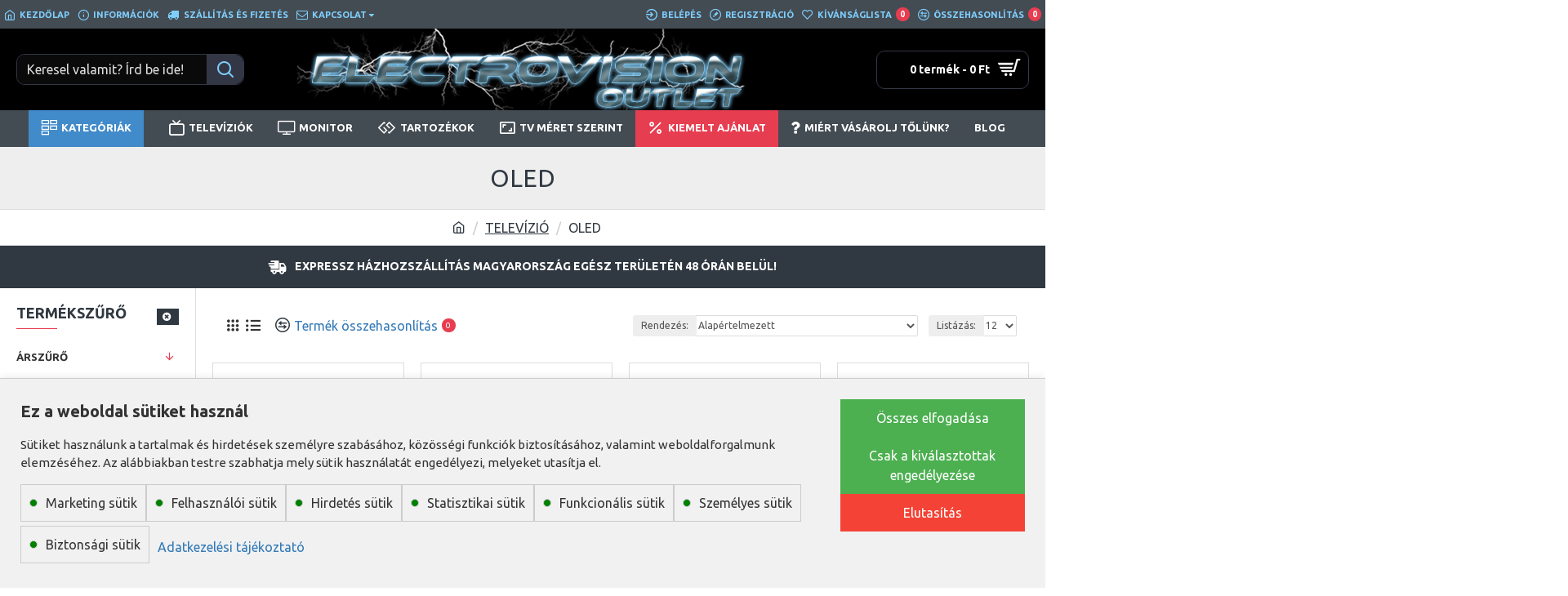

--- FILE ---
content_type: text/html; charset=utf-8
request_url: https://www.electrovision.hu/telev%C3%ADzi%C3%B3/lg-oled
body_size: 42245
content:
<!DOCTYPE html>
<html dir="ltr" lang="hu" class="desktop mac chrome chrome131 webkit oc30 is-guest route-product-category category-62 store-0 skin-1 desktop-header-active mobile-sticky no-language no-currency layout-3 one-column column-left" data-jb="14218c54" data-jv="3.1.8" data-ov="3.0.3.8">
<head typeof="og:website">

        <script>
            function setDefaultConsent() {
                console.log('Google Consent Mode V2: set defaults');
            
                let adStorage = 'denied';
                let adUserData = 'denied';
                let adPersonalization = 'denied';
                let analyticsStorage = 'denied';
                let funcioanlityStorage = 'denied';
                let personalizationStorage = 'denied';
                let securityStorage = 'denied';
            
                if (document.cookie.indexOf('ad_storage=granted') !== -1) {
                    adStorage = 'granted';
                }
            
                if (document.cookie.indexOf('ad_user_data=granted') !== -1) {
                    adUserData = 'granted';
                }
            
                if (document.cookie.indexOf('ad_personalization=granted') !== -1) {
                    adPersonalization = 'granted';
                }
            
                if (document.cookie.indexOf('analytics_storage=granted') !== -1) {
                    analyticsStorage = 'granted';
                }

                if (document.cookie.indexOf('funcioanlity_storage=granted') !== -1) {
                    funcioanlityStorage = 'granted';
                }

                if (document.cookie.indexOf('personalization_storage=granted') !== -1) {
                    personalizationStorage = 'granted';
                }

                if (document.cookie.indexOf('security_storage=granted') !== -1) {
                    securityStorage = 'granted';
                }
            
                window.dataLayer = window.dataLayer || [];
                function gtag(){dataLayer.push(arguments);}
                gtag('consent', 'default', {
                    'ad_storage': adStorage,
                    'ad_user_data': adUserData,
                    'ad_personalization': adPersonalization,
                    'analytics_storage': analyticsStorage,
                    'funcioanlity_storage': funcioanlityStorage,
                    'personalization_storage': personalizationStorage,
                    'security_storage': securityStorage
                });
            }
            
            setDefaultConsent();
        </script>
        
<meta charset="UTF-8" />
<meta name="viewport" content="width=device-width, initial-scale=1.0">
<meta http-equiv="X-UA-Compatible" content="IE=edge">
<title>OLED - Electrovision TV Outlet</title>
<base href="https://www.electrovision.hu/" />

				
<link rel="preload" href="catalog/view/theme/journal3/icons/fonts/icomoon.woff2?v1" as="font" crossorigin>
<link rel="preconnect" href="https://fonts.googleapis.com/" crossorigin>
<link rel="preconnect" href="https://fonts.gstatic.com/" crossorigin>
<meta name="description" content="OLED Televíziók Verhetetlen Áron! Brutális Akció minden készülékre. OLED Ár és Vásárlás! Folyamatos árengedmények és részletes leírás.OLED  Webshop és Üzlet" />
<meta name="keywords" content="lg oled,oled,lg oled tv,ívelt oled,4k oled,3d oled,lg 4k oled,oled tv,lg 3d oled,ultra hd oled,uhd oled,oledd tv ár,akciós oled,olcsó oled" />
<script>window['Journal'] = {"isPopup":false,"isPhone":false,"isTablet":false,"isDesktop":true,"filterScrollTop":false,"filterUrlValuesSeparator":",","countdownDay":"nap","countdownHour":"\u00f3ra","countdownMin":"perc","countdownSec":"mp","globalPageColumnLeftTabletStatus":false,"globalPageColumnRightTabletStatus":false,"scrollTop":true,"scrollToTop":false,"notificationHideAfter":"4000","quickviewPageStyleCloudZoomStatus":true,"quickviewPageStyleAdditionalImagesCarousel":false,"quickviewPageStyleAdditionalImagesCarouselStyleSpeed":"500","quickviewPageStyleAdditionalImagesCarouselStyleAutoPlay":true,"quickviewPageStyleAdditionalImagesCarouselStylePauseOnHover":true,"quickviewPageStyleAdditionalImagesCarouselStyleDelay":"3000","quickviewPageStyleAdditionalImagesCarouselStyleLoop":false,"quickviewPageStyleAdditionalImagesHeightAdjustment":"5","quickviewPageStyleProductStockUpdate":false,"quickviewPageStylePriceUpdate":true,"quickviewPageStyleOptionsSelect":"none","quickviewText":"Gyorsn\u00e9zet","mobileHeaderOn":"tablet","subcategoriesCarouselStyleSpeed":"500","subcategoriesCarouselStyleAutoPlay":true,"subcategoriesCarouselStylePauseOnHover":true,"subcategoriesCarouselStyleDelay":"3000","subcategoriesCarouselStyleLoop":false,"productPageStyleCloudZoomStatus":true,"productPageStyleCloudZoomPosition":"inner","productPageStyleAdditionalImagesCarousel":false,"productPageStyleAdditionalImagesCarouselStyleSpeed":"500","productPageStyleAdditionalImagesCarouselStyleAutoPlay":true,"productPageStyleAdditionalImagesCarouselStylePauseOnHover":true,"productPageStyleAdditionalImagesCarouselStyleDelay":"3000","productPageStyleAdditionalImagesCarouselStyleLoop":false,"productPageStyleAdditionalImagesHeightAdjustment":"5","productPageStyleProductStockUpdate":false,"productPageStylePriceUpdate":true,"productPageStyleOptionsSelect":"all","infiniteScrollStatus":false,"infiniteScrollOffset":"2","infiniteScrollLoadPrev":"Load Previous Products","infiniteScrollLoadNext":"Load Next Products","infiniteScrollLoading":"Loading...","infiniteScrollNoneLeft":"You have reached the end of the list.","checkoutUrl":"https:\/\/www.electrovision.hu\/index.php?route=checkout\/checkout","headerHeight":"100","headerCompactHeight":"60","mobileMenuOn":"","searchStyleSearchAutoSuggestStatus":true,"searchStyleSearchAutoSuggestDescription":true,"searchStyleSearchAutoSuggestSubCategories":true,"headerMiniSearchDisplay":"default","stickyStatus":true,"stickyFullHomePadding":false,"stickyFullwidth":true,"stickyAt":"300","stickyHeight":"45","headerTopBarHeight":"35","topBarStatus":true,"headerType":"classic","headerMobileHeight":"60","headerMobileStickyStatus":true,"headerMobileTopBarVisibility":true,"headerMobileTopBarHeight":"35","currency_left":"","currency_right":" Ft","currency_decimal":",","currency_thousand":" ","mobileFilterButtonText":"Term\u00e9ksz\u0171r\u0151","filterBase":"https:\/\/www.electrovision.hu\/telev\u00edzi\u00f3\/lg-oled","notification":[{"m":137,"c":"1a2039cc"}],"headerNotice":[{"m":311,"c":"dd3326b5"}],"columnsCount":1};</script>
<script>// forEach polyfill
if (window.NodeList && !NodeList.prototype.forEach) {
	NodeList.prototype.forEach = Array.prototype.forEach;
}

(function () {
	if (Journal['isPhone']) {
		return;
	}

	var wrappers = ['search', 'cart', 'cart-content', 'logo', 'language', 'currency'];
	var documentClassList = document.documentElement.classList;

	function extractClassList() {
		return ['desktop', 'tablet', 'phone', 'desktop-header-active', 'mobile-header-active', 'mobile-menu-active'].filter(function (cls) {
			return documentClassList.contains(cls);
		});
	}

	function mqr(mqls, listener) {
		Object.keys(mqls).forEach(function (k) {
			mqls[k].addListener(listener);
		});

		listener();
	}

	function mobileMenu() {
		console.warn('mobile menu!');

		var element = document.querySelector('#main-menu');
		var wrapper = document.querySelector('.mobile-main-menu-wrapper');

		if (element && wrapper) {
			wrapper.appendChild(element);
		}

		var main_menu = document.querySelector('.main-menu');

		if (main_menu) {
			main_menu.classList.add('accordion-menu');
		}

		document.querySelectorAll('.main-menu .dropdown-toggle').forEach(function (element) {
			element.classList.remove('dropdown-toggle');
			element.classList.add('collapse-toggle');
			element.removeAttribute('data-toggle');
		});

		document.querySelectorAll('.main-menu .dropdown-menu').forEach(function (element) {
			element.classList.remove('dropdown-menu');
			element.classList.remove('j-dropdown');
			element.classList.add('collapse');
		});
	}

	function desktopMenu() {
		console.warn('desktop menu!');

		var element = document.querySelector('#main-menu');
		var wrapper = document.querySelector('.desktop-main-menu-wrapper');

		if (element && wrapper) {
			wrapper.insertBefore(element, document.querySelector('#main-menu-2'));
		}

		var main_menu = document.querySelector('.main-menu');

		if (main_menu) {
			main_menu.classList.remove('accordion-menu');
		}

		document.querySelectorAll('.main-menu .collapse-toggle').forEach(function (element) {
			element.classList.add('dropdown-toggle');
			element.classList.remove('collapse-toggle');
			element.setAttribute('data-toggle', 'dropdown');
		});

		document.querySelectorAll('.main-menu .collapse').forEach(function (element) {
			element.classList.add('dropdown-menu');
			element.classList.add('j-dropdown');
			element.classList.remove('collapse');
		});

		document.body.classList.remove('mobile-wrapper-open');
	}

	function mobileHeader() {
		console.warn('mobile header!');

		Object.keys(wrappers).forEach(function (k) {
			var element = document.querySelector('#' + wrappers[k]);
			var wrapper = document.querySelector('.mobile-' + wrappers[k] + '-wrapper');

			if (element && wrapper) {
				wrapper.appendChild(element);
			}

			if (wrappers[k] === 'cart-content') {
				if (element) {
					element.classList.remove('j-dropdown');
					element.classList.remove('dropdown-menu');
				}
			}
		});

		var search = document.querySelector('#search');
		var cart = document.querySelector('#cart');

		if (search && (Journal['searchStyle'] === 'full')) {
			search.classList.remove('full-search');
			search.classList.add('mini-search');
		}

		if (cart && (Journal['cartStyle'] === 'full')) {
			cart.classList.remove('full-cart');
			cart.classList.add('mini-cart')
		}
	}

	function desktopHeader() {
		console.warn('desktop header!');

		Object.keys(wrappers).forEach(function (k) {
			var element = document.querySelector('#' + wrappers[k]);
			var wrapper = document.querySelector('.desktop-' + wrappers[k] + '-wrapper');

			if (wrappers[k] === 'cart-content') {
				if (element) {
					element.classList.add('j-dropdown');
					element.classList.add('dropdown-menu');
					document.querySelector('#cart').appendChild(element);
				}
			} else {
				if (element && wrapper) {
					wrapper.appendChild(element);
				}
			}
		});

		var search = document.querySelector('#search');
		var cart = document.querySelector('#cart');

		if (search && (Journal['searchStyle'] === 'full')) {
			search.classList.remove('mini-search');
			search.classList.add('full-search');
		}

		if (cart && (Journal['cartStyle'] === 'full')) {
			cart.classList.remove('mini-cart');
			cart.classList.add('full-cart');
		}

		documentClassList.remove('mobile-cart-content-container-open');
		documentClassList.remove('mobile-main-menu-container-open');
		documentClassList.remove('mobile-overlay');
	}

	function moveElements(classList) {
		if (classList.includes('mobile-header-active')) {
			mobileHeader();
			mobileMenu();
		} else if (classList.includes('mobile-menu-active')) {
			desktopHeader();
			mobileMenu();
		} else {
			desktopHeader();
			desktopMenu();
		}
	}

	var mqls = {
		phone: window.matchMedia('(max-width: 768px)'),
		tablet: window.matchMedia('(max-width: 1024px)'),
		menu: window.matchMedia('(max-width: ' + Journal['mobileMenuOn'] + 'px)')
	};

	mqr(mqls, function () {
		var oldClassList = extractClassList();

		if (Journal['isDesktop']) {
			if (mqls.phone.matches) {
				documentClassList.remove('desktop');
				documentClassList.remove('tablet');
				documentClassList.add('mobile');
				documentClassList.add('phone');
			} else if (mqls.tablet.matches) {
				documentClassList.remove('desktop');
				documentClassList.remove('phone');
				documentClassList.add('mobile');
				documentClassList.add('tablet');
			} else {
				documentClassList.remove('mobile');
				documentClassList.remove('phone');
				documentClassList.remove('tablet');
				documentClassList.add('desktop');
			}

			if (documentClassList.contains('phone') || (documentClassList.contains('tablet') && Journal['mobileHeaderOn'] === 'tablet')) {
				documentClassList.remove('desktop-header-active');
				documentClassList.add('mobile-header-active');
			} else {
				documentClassList.remove('mobile-header-active');
				documentClassList.add('desktop-header-active');
			}
		}

		if (documentClassList.contains('desktop-header-active') && mqls.menu.matches) {
			documentClassList.add('mobile-menu-active');
		} else {
			documentClassList.remove('mobile-menu-active');
		}

		var newClassList = extractClassList();

		if (oldClassList.join(' ') !== newClassList.join(' ')) {
			if (documentClassList.contains('safari') && !documentClassList.contains('ipad') && navigator.maxTouchPoints && navigator.maxTouchPoints > 2) {
				window.fetch('index.php?route=journal3/journal3/device_detect', {
					method: 'POST',
					body: 'device=ipad',
					headers: {
						'Content-Type': 'application/x-www-form-urlencoded'
					}
				}).then(function (data) {
					return data.json();
				}).then(function (data) {
					if (data.response.reload) {
						window.location.reload();
					}
				});
			}

			if (document.readyState === 'loading') {
				document.addEventListener('DOMContentLoaded', function () {
					moveElements(newClassList);
				});
			} else {
				moveElements(newClassList);
			}
		}
	});

})();

(function () {
	var cookies = {};
	var style = document.createElement('style');
	var documentClassList = document.documentElement.classList;

	document.head.appendChild(style);

	document.cookie.split('; ').forEach(function (c) {
		var cc = c.split('=');
		cookies[cc[0]] = cc[1];
	});

	if (Journal['popup']) {
		for (var i in Journal['popup']) {
			if (!cookies['p-' + Journal['popup'][i]['c']]) {
				documentClassList.add('popup-open');
				documentClassList.add('popup-center');
				break;
			}
		}
	}

	if (Journal['notification']) {
		for (var i in Journal['notification']) {
			if (cookies['n-' + Journal['notification'][i]['c']]) {
				style.sheet.insertRule('.module-notification-' + Journal['notification'][i]['m'] + '{ display:none }');
			}
		}
	}

	if (Journal['headerNotice']) {
		for (var i in Journal['headerNotice']) {
			if (cookies['hn-' + Journal['headerNotice'][i]['c']]) {
				style.sheet.insertRule('.module-header_notice-' + Journal['headerNotice'][i]['m'] + '{ display:none }');
			}
		}
	}

	if (Journal['layoutNotice']) {
		for (var i in Journal['layoutNotice']) {
			if (cookies['ln-' + Journal['layoutNotice'][i]['c']]) {
				style.sheet.insertRule('.module-layout_notice-' + Journal['layoutNotice'][i]['m'] + '{ display:none }');
			}
		}
	}
})();
</script>
<link href="https://fonts.googleapis.com/css?family=Ubuntu:400,700&amp;subset=latin-ext" type="text/css" rel="stylesheet"/>
<link href="catalog/view/javascript/bootstrap/css/bootstrap.min.css?v=14218c54" type="text/css" rel="stylesheet" media="all" />
<link href="catalog/view/javascript/font-awesome/css/font-awesome.min.css?v=14218c54" type="text/css" rel="stylesheet" media="all" />
<link href="catalog/view/theme/journal3/icons/style.minimal.css?v=14218c54" type="text/css" rel="stylesheet" media="all" />
<link href="catalog/view/theme/journal3/lib/ion-rangeSlider/ion.rangeSlider.css?v=14218c54" type="text/css" rel="stylesheet" media="all" />
<link href="catalog/view/theme/journal3/lib/swiper/swiper.min.css?v=14218c54" type="text/css" rel="stylesheet" media="all" />
<link href="catalog/view/theme/journal3/stylesheet/style.css?v=14218c54" type="text/css" rel="stylesheet" media="all" />
<link href="catalog/view/javascript/google-consent-v2/style.css?v=14218c54" type="text/css" rel="stylesheet" media="all" />
<link href="catalog/view/theme/default/stylesheet/ciaskprice.css?v=14218c54" type="text/css" rel="stylesheet" media="all" />
<link href="catalog/view/javascript/jquery/magnific/magnific-popup.css?v=14218c54" type="text/css" rel="stylesheet" media="all" />
<link href="catalog/view/javascript/jquery/datetimepicker/bootstrap-datetimepicker.min.css?v=14218c54" type="text/css" rel="stylesheet" media="all" />
<link href="catalog/view/javascript/codinginspect/dropzone/dist/dropzone.css?v=14218c54" type="text/css" rel="stylesheet" media="all" />

        
      
<link href="https://www.electrovision.hu/televízió/lg-oled" rel="canonical" />
<link href="https://www.electrovision.hu/televízió/lg-oled?page=2" rel="next" />
<link href="https://www.electrovision.hu/image/catalog/Logok/favicon.png" rel="icon" />
<!-- Google tag (gtag.js) --> <script async src="https://www.googletagmanager.com/gtag/js?id=G-ZFTCHY1PBN"></script> <script> window.dataLayer = window.dataLayer || []; function gtag(){dataLayer.push(arguments);} gtag('js', new Date()); gtag('config', 'G-ZFTCHY1PBN'); </script>
<style>
.blog-post .post-details .post-stats{white-space:nowrap;overflow-x:auto;overflow-y:hidden;margin-top:20px;margin-bottom:20px;padding:8px;padding-right:0px;padding-left:0px;border-width:0;border-top-width:1px;border-bottom-width:1px;border-style:solid;border-color:rgba(221, 221, 221, 1)}.blog-post .post-details .post-stats .p-category{flex-wrap:nowrap;display:inline-flex}.mobile .blog-post .post-details .post-stats{overflow-x:scroll}.blog-post .post-details .post-stats::-webkit-scrollbar{-webkit-appearance:none;height:1px;height:2px;width:2px}.blog-post .post-details .post-stats::-webkit-scrollbar-track{background-color:white;background-color:rgba(238, 238, 238, 1)}.blog-post .post-details .post-stats::-webkit-scrollbar-thumb{background-color:#999;background-color:rgba(231, 61, 80, 1)}.blog-post .post-details .post-stats .p-posted{display:inline-flex}.blog-post .post-details .post-stats .p-author{display:inline-flex}.blog-post .post-details .post-stats .p-date{display:inline-flex}.p-date-image{color:rgba(255, 255, 255, 1);font-weight:700;background:rgba(231, 61, 80, 1);margin:5px}.p-date-image
i{color:rgba(238, 238, 238, 1)}.blog-post .post-details .post-stats .p-comment{display:inline-flex}.blog-post .post-details .post-stats .p-view{display:inline-flex}.post-content>p{margin-bottom:10px}.post-content{font-family:'Ubuntu';font-weight:400;font-size:16px;line-height:1.5;-webkit-font-smoothing:antialiased;column-count:initial;column-gap:50px;column-rule-color:rgba(221, 221, 221, 1);column-rule-width:1px;column-rule-style:solid}.post-content
a{display:inline-block}.post-content a:hover{color:rgba(231, 61, 80, 1)}.post-content
p{font-size:15px;margin-bottom:15px}.post-content
h1{margin-bottom:20px}.post-content
h2{font-size:40px;margin-bottom:15px}.post-content
h3{margin-bottom:15px}.post-content
h4{font-weight:700;text-transform:uppercase;margin-bottom:15px}.post-content
h5{font-size:17px;font-weight:400;margin-bottom:15px}.post-content
h6{color:rgba(255, 255, 255, 1);text-transform:uppercase;background:rgba(231, 61, 80, 1);padding:6px;padding-right:10px;padding-left:10px;margin-bottom:15px;display:inline-block}.post-content
blockquote{font-size:17px;color:rgba(109, 118, 125, 1);font-style:italic;padding:15px;padding-top:10px;padding-bottom:10px;margin-top:15px;margin-bottom:15px;border-radius:3px;float:none;display:block}.post-content blockquote::before{margin-left:auto;margin-right:auto;float:left;content:'\e98f' !important;font-family:icomoon !important;color:rgba(231, 61, 80, 1);margin-right:10px}.post-content
hr{margin-top:20px;margin-bottom:20px;overflow:visible}.post-content hr::before{content:'\e993' !important;font-family:icomoon !important;font-size:20px;width:40px;height:40px;border-radius:50%}.post-content .drop-cap{font-family:Georgia,serif !important;font-weight:400 !important;font-size:60px !important;font-family:Georgia,serif;font-weight:700;margin-right:5px}.post-content .amp::before{content:'\e901' !important;font-family:icomoon !important;font-size:25px;top:5px}.post-content .video-responsive{margin-bottom:15px}.post-image{display:block;text-align:left;float:none}.blog-post
.tags{justify-content:center}.post-comments{margin-top:20px}.post-comment{margin-bottom:30px;padding-bottom:15px;border-width:0;border-bottom-width:1px;border-style:solid;border-color:rgba(221,221,221,1)}.post-reply{margin-top:15px;margin-left:60px;padding-top:20px;border-width:0;border-top-width:1px;border-style:solid;border-color:rgba(221,221,221,1)}.user-avatar{display:block;margin-right:15px;border-radius:50%}.module-blog_comments .side-image{display:block}.post-comment .user-name{font-size:18px;font-weight:700}.post-comment .user-data
div{font-size:12px}.post-comment .user-site::before{left:-1px}.post-comment .user-data .user-date{display:inline-flex}.post-comment .user-data .user-time{display:inline-flex}.comment-form .form-group:not(.required){display:flex}.user-data .user-site{display:inline-flex}.main-posts.post-grid .post-layout.swiper-slide{margin-right:0px;width:calc((100% - 0 * 0px) / 1 - 0.01px)}.main-posts.post-grid .post-layout:not(.swiper-slide){padding:0px;width:calc(100% / 1 - 0.01px)}.one-column #content .main-posts.post-grid .post-layout.swiper-slide{margin-right:20px;width:calc((100% - 2 * 20px) / 3 - 0.01px)}.one-column #content .main-posts.post-grid .post-layout:not(.swiper-slide){padding:10px;width:calc(100% / 3 - 0.01px)}.two-column #content .main-posts.post-grid .post-layout.swiper-slide{margin-right:0px;width:calc((100% - 0 * 0px) / 1 - 0.01px)}.two-column #content .main-posts.post-grid .post-layout:not(.swiper-slide){padding:0px;width:calc(100% / 1 - 0.01px)}.side-column .main-posts.post-grid .post-layout.swiper-slide{margin-right:0px;width:calc((100% - 0 * 0px) / 1 - 0.01px)}.side-column .main-posts.post-grid .post-layout:not(.swiper-slide){padding:0px;width:calc(100% / 1 - 0.01px)}.main-posts.post-grid{margin:-10px}.post-grid .post-thumb .image
img{filter:grayscale(1)}.post-grid .post-thumb:hover .image
img{filter:grayscale(0);transform:scale(1.15)}.post-grid .post-thumb
.caption{position:relative;bottom:auto;width:auto}.post-grid .post-thumb
.name{display:flex;width:auto;margin-left:auto;margin-right:auto;justify-content:center;margin-left:auto;margin-right:auto;margin-top:10px;margin-bottom:10px}.post-grid .post-thumb .name
a{white-space:nowrap;overflow:hidden;text-overflow:ellipsis;font-size:16px;color:rgba(48, 56, 65, 1);font-weight:700}.desktop .post-grid .post-thumb .name a:hover{color:rgba(231, 61, 80, 1)}.post-grid .post-thumb
.description{display:block;text-align:center;margin-bottom:10px}.post-grid .post-thumb .button-group{display:flex;justify-content:center;margin-bottom:10px}.post-grid .post-thumb .btn-read-more::before{display:none}.post-grid .post-thumb .btn-read-more::after{display:none;content:'\e5c8' !important;font-family:icomoon !important}.post-grid .post-thumb .btn-read-more .btn-text{display:inline-block;padding:0}.post-grid .post-thumb .post-stats{display:flex;color:rgba(238, 238, 238, 1);justify-content:center;position:absolute;transform:translateY(-100%);width:100%;background:rgba(0, 0, 0, 0.65);padding:7px}.post-grid .post-thumb .post-stats .p-author{display:flex}.post-grid .post-thumb .p-date{display:flex}.post-grid .post-thumb .post-stats .p-comment{display:flex}.post-grid .post-thumb .post-stats .p-view{display:flex}.post-list .post-layout:not(.swiper-slide){margin-bottom:40px}.post-list .post-thumb
.caption{flex-basis:200px;padding:15px}.post-list .post-thumb:hover .image
img{transform:scale(1.15)}.post-list .post-thumb
.name{display:flex;width:auto;margin-left:auto;margin-right:auto;justify-content:flex-start;margin-left:0;margin-right:auto}.post-list .post-thumb .name
a{white-space:normal;overflow:visible;text-overflow:initial;font-size:18px;color:rgba(48, 56, 65, 1);font-weight:700}.desktop .post-list .post-thumb .name a:hover{color:rgba(231, 61, 80, 1)}.post-list .post-thumb
.description{display:block;color:rgba(109, 118, 125, 1);padding-top:5px;padding-bottom:5px}.post-list .post-thumb .button-group{display:flex;justify-content:flex-start}.post-list .post-thumb .btn-read-more::before{display:inline-block}.post-list .post-thumb .btn-read-more .btn-text{display:inline-block;padding:0
.4em}.post-list .post-thumb .btn-read-more::after{content:'\e5c8' !important;font-family:icomoon !important}.post-list .post-thumb .post-stats{display:flex;justify-content:flex-start;padding-bottom:5px;margin:-15px;margin-bottom:5px;margin-left:0px}.post-list .post-thumb .post-stats .p-author{display:block}.post-list .post-thumb .p-date{display:flex}.post-list .post-thumb .post-stats .p-comment{display:block}.post-list .post-thumb .post-stats .p-view{display:flex}.blog-feed
span{display:block;color:rgba(235, 102, 38, 1) !important}.blog-feed{display:none;margin-right:30px}.blog-feed::before{content:'\f143' !important;font-family:icomoon !important;font-size:14px;color:rgba(235,102,38,1)}.countdown{color:rgba(48, 56, 65, 1);background:rgba(255, 255, 255, 1);border-radius:3px;width:90%}.countdown div
span{color:rgba(109,118,125,1)}.countdown>div{border-style:solid;border-color:rgba(245, 245, 245, 1)}.boxed-layout .site-wrapper{overflow:hidden}.boxed-layout
.header{padding:0
20px}.boxed-layout
.breadcrumb{padding-left:20px;padding-right:20px}.wrapper, .mega-menu-content, .site-wrapper > .container, .grid-cols,.desktop-header-active .is-sticky .header .desktop-main-menu-wrapper,.desktop-header-active .is-sticky .sticky-fullwidth-bg,.boxed-layout .site-wrapper, .breadcrumb, .title-wrapper, .page-title > span,.desktop-header-active .header .top-bar,.desktop-header-active .header .mid-bar,.desktop-main-menu-wrapper{max-width:1400px}.desktop-main-menu-wrapper .main-menu>.j-menu>.first-dropdown::before{transform:translateX(calc(0px - (100vw - 1400px) / 2))}html[dir='rtl'] .desktop-main-menu-wrapper .main-menu>.j-menu>.first-dropdown::before{transform:none;right:calc(0px - (100vw - 1400px) / 2)}.desktop-main-menu-wrapper .main-menu>.j-menu>.first-dropdown.mega-custom::before{transform:translateX(calc(0px - (200vw - 1400px) / 2))}html[dir='rtl'] .desktop-main-menu-wrapper .main-menu>.j-menu>.first-dropdown.mega-custom::before{transform:none;right:calc(0px - (200vw - 1400px) / 2)}body{background:rgba(255,255,255,1);font-family:'Ubuntu';font-weight:400;font-size:16px;line-height:1.5;-webkit-font-smoothing:antialiased}#content{padding-top:20px;padding-bottom:20px}.column-left
#content{padding-left:20px}.column-right
#content{padding-right:20px}.side-column{max-width:240px;padding:20px;padding-left:0px}.one-column
#content{max-width:calc(100% - 240px)}.two-column
#content{max-width:calc(100% - 240px * 2)}#column-left{border-width:0;border-right-width:1px;border-style:solid;border-color:rgba(221,221,221,1)}#column-right{border-width:0;border-left-width:1px;border-style:solid;border-color:rgba(221,221,221,1);padding:20px;padding-right:0px}.page-title{display:block}.dropdown.drop-menu>.j-dropdown{left:0;right:auto;transform:translate3d(0,-10px,0)}.dropdown.drop-menu.animating>.j-dropdown{left:0;right:auto;transform:none}.dropdown.drop-menu>.j-dropdown::before{left:10px;right:auto;transform:translateX(0)}.dropdown.dropdown .j-menu .dropdown>a>.count-badge{margin-right:0}.dropdown.dropdown .j-menu .dropdown>a>.count-badge+.open-menu+.menu-label{margin-left:7px}.dropdown.dropdown .j-menu .dropdown>a::after{display:block}.dropdown.dropdown .j-menu>li>a{font-size:13px;color:rgba(109, 118, 125, 1);font-weight:700;text-transform:uppercase;background:rgba(255, 255, 255, 1);padding:10px}.desktop .dropdown.dropdown .j-menu > li:hover > a, .dropdown.dropdown .j-menu>li.active>a{color:rgba(48, 56, 65, 1);background:rgba(245, 245, 245, 1)}.dropdown.dropdown .j-menu .links-text{white-space:nowrap;overflow:hidden;text-overflow:ellipsis}.dropdown.dropdown .j-menu>li>a::before{margin-right:7px;min-width:20px;font-size:18px}.dropdown.dropdown .j-menu a .count-badge{display:inline-flex;position:relative}.dropdown.dropdown:not(.mega-menu) .j-dropdown{min-width:200px}.dropdown.dropdown:not(.mega-menu) .j-menu{box-shadow:2px 2px 20px 5px rgba(48, 56, 65, 1)}.dropdown.dropdown .j-dropdown::before{display:block;border-bottom-color:rgba(255,255,255,1);margin-top:-10px}legend{font-family:'Ubuntu';font-weight:700;font-size:18px;color:rgba(48,56,65,1);text-transform:uppercase;border-width:0px;padding:0px;margin:0px;margin-bottom:10px;white-space:normal;overflow:visible;text-overflow:initial;text-align:center}legend::after{content:'';display:block;position:relative;margin-top:8px;left:50%;right:initial;transform:translate3d(-50%,0,0)}legend.page-title>span::after{content:'';display:block;position:relative;margin-top:8px;left:50%;right:initial;transform:translate3d(-50%,0,0)}legend::after,legend.page-title>span::after{width:50px;height:1px;background:rgba(231,61,80,1)}.title{font-family:'Ubuntu';font-weight:700;font-size:18px;color:rgba(48,56,65,1);text-transform:uppercase;border-width:0px;padding:0px;margin:0px;margin-bottom:10px;white-space:normal;overflow:visible;text-overflow:initial;text-align:center}.title::after{content:'';display:block;position:relative;margin-top:8px;left:50%;right:initial;transform:translate3d(-50%,0,0)}.title.page-title>span::after{content:'';display:block;position:relative;margin-top:8px;left:50%;right:initial;transform:translate3d(-50%,0,0)}.title::after,.title.page-title>span::after{width:50px;height:1px;background:rgba(231, 61, 80, 1)}html:not(.popup) .page-title{font-family:'Ubuntu';font-weight:400;font-size:30px;color:rgba(48, 56, 65, 1);text-align:left;text-transform:uppercase;background:rgba(238, 238, 238, 1);border-width:0;border-bottom-width:1px;border-style:solid;border-color:rgba(221, 221, 221, 1);border-radius:0px;padding:20px;margin:0px;white-space:normal;overflow:visible;text-overflow:initial;text-align:center}html:not(.popup) .page-title::after{display:none;margin-top:8px;left:50%;right:initial;transform:translate3d(-50%,0,0)}html:not(.popup) .page-title.page-title>span::after{display:none;margin-top:8px;left:50%;right:initial;transform:translate3d(-50%,0,0)}html:not(.popup) .page-title::after, html:not(.popup) .page-title.page-title>span::after{width:50px;height:2px;background:rgba(231,61,80,1)}.title.module-title{font-family:'Ubuntu';font-weight:700;font-size:18px;color:rgba(48,56,65,1);text-transform:uppercase;border-width:0px;padding:0px;margin:0px;margin-bottom:10px;white-space:normal;overflow:visible;text-overflow:initial;text-align:center}.title.module-title::after{content:'';display:block;position:relative;margin-top:8px;left:50%;right:initial;transform:translate3d(-50%,0,0)}.title.module-title.page-title>span::after{content:'';display:block;position:relative;margin-top:8px;left:50%;right:initial;transform:translate3d(-50%,0,0)}.title.module-title::after,.title.module-title.page-title>span::after{width:50px;height:1px;background:rgba(231,61,80,1)}.btn,.btn:visited{font-size:12px;color:rgba(255,255,255,1);text-transform:uppercase}.btn:hover{color:rgba(255, 255, 255, 1) !important}.btn:active,.btn:hover:active,.btn:focus:active{color:rgba(255, 255, 255, 1) !important;background:rgba(34, 184, 155, 1) !important}.btn:focus{color:rgba(255, 255, 255, 1) !important;box-shadow:inset 0 0 20px rgba(0,0,0,0.25)}.btn{background:rgba(48,56,65,1);padding:12px}.btn.btn.disabled::after{font-size:20px}.btn-secondary.btn{background:rgba(254,225,91,1)}.btn-secondary.btn:hover{background:rgba(196, 202, 253, 1) !important}.btn-secondary.btn.btn.disabled::after{font-size:20px}.btn-success.btn{background:rgba(66,139,202,1)}.btn-success.btn.btn.disabled::after{font-size:20px}.btn-danger.btn{background:rgba(231,61,80,1)}.btn-danger.btn:hover{background:rgba(53, 66, 174, 1) !important}.btn-danger.btn.btn.disabled::after{font-size:20px}.btn-warning.btn{background:rgba(254,225,91,1)}.btn-warning.btn:hover{background:rgba(196, 202, 253, 1) !important}.btn-warning.btn.btn.disabled::after{font-size:20px}.btn-info.btn{background:rgba(109,118,125,1);border-width:0px}.btn-info.btn:hover{background:rgba(48, 56, 65, 1) !important}.btn-info.btn.btn.disabled::after{font-size:20px}.btn-light.btn,.btn-light.btn:visited{color:rgba(109,118,125,1)}.btn-light.btn:hover{color:rgba(48, 56, 65, 1) !important;background:rgba(196, 202, 253, 1) !important}.btn-light.btn{background:rgba(238,238,238,1)}.btn-light.btn.btn.disabled::after{font-size:20px}.btn-dark.btn{background:rgba(48,56,65,1)}.btn-dark.btn:hover{background:rgba(53, 66, 174, 1) !important}.btn-dark.btn.btn.disabled::after{font-size:20px}.buttons{margin-top:20px;padding-top:15px;border-width:0;border-top-width:1px;border-style:solid;border-color:rgba(221, 221, 221, 1);font-size:12px}.buttons .pull-left .btn, .buttons .pull-left .btn:visited{font-size:12px;color:rgba(255, 255, 255, 1);text-transform:uppercase}.buttons .pull-left .btn:hover{color:rgba(255, 255, 255, 1) !important}.buttons .pull-left .btn:active, .buttons .pull-left .btn:hover:active, .buttons .pull-left .btn:focus:active{color:rgba(255, 255, 255, 1) !important;background:rgba(34, 184, 155, 1) !important}.buttons .pull-left .btn:focus{color:rgba(255, 255, 255, 1) !important;box-shadow:inset 0 0 20px rgba(0, 0, 0, 0.25)}.buttons .pull-left
.btn{background:rgba(48, 56, 65, 1);padding:12px}.buttons .pull-left .btn.btn.disabled::after{font-size:20px}.buttons .pull-right .btn::after{content:'\e5c8' !important;font-family:icomoon !important;margin-left:5px}.buttons .pull-left .btn::before{content:'\e5c4' !important;font-family:icomoon !important;margin-right:5px}.buttons>div{flex:0 0 auto;width:auto;flex-basis:0}.buttons > div
.btn{width:auto}.buttons .pull-left{margin-right:auto}.buttons .pull-right:only-child{flex:0 0 auto;width:auto;margin:0
0 0 auto}.buttons .pull-right:only-child
.btn{width:auto}.buttons input+.btn{margin-top:5px}.tags{margin-top:15px;justify-content:flex-start;font-size:13px;font-weight:700;text-transform:uppercase}.tags a,.tags-title{margin-right:8px;margin-bottom:8px}.tags
b{display:none}.tags
a{padding-right:8px;padding-left:8px;font-size:12px;color:rgba(238,238,238,1);font-weight:400;text-transform:none;background:rgba(58,71,80,1)}.alert.alert-success{color:rgba(255,255,255,1);background:rgba(60,196,114,1)}.alert.alert-info{color:rgba(48, 56, 65, 1)}.alert-info.alert-dismissible
.close{color:rgba(196,202,253,1)}.alert.alert-warning{color:rgba(48,56,65,1);background:rgba(254,225,91,1)}.alert.alert-danger{color:rgba(255,255,255,1);background:rgba(231,61,80,1)}.breadcrumb{display:block !important;text-align:center;padding:10px;padding-left:0px;white-space:normal;-webkit-overflow-scrolling:touch}.breadcrumb::before{background:rgba(255, 255, 255, 1);border-width:0;border-bottom-width:1px;border-style:solid;border-color:rgba(221, 221, 221, 1)}.breadcrumb li:first-of-type a i::before{content:'\eb69' !important;font-family:icomoon !important}.breadcrumb
a{color:rgba(48, 56, 65, 1);text-decoration:underline}.mobile
.breadcrumb{overflow-x:visible}.breadcrumb::-webkit-scrollbar{-webkit-appearance:initial;height:1px;height:1px;width:1px}.breadcrumb::-webkit-scrollbar-track{background-color:white}.breadcrumb::-webkit-scrollbar-thumb{background-color:#999}.panel-group .panel-heading a::before{content:'\e5c8' !important;font-family:icomoon !important;order:10}.desktop .panel-group .panel-heading:hover a::before{color:rgba(231, 61, 80, 1)}.panel-group .panel-active .panel-heading a::before{content:'\e5db' !important;font-family:icomoon !important;color:rgba(231, 61, 80, 1);top:-1px}.panel-group .panel-heading
a{justify-content:space-between;font-size:13px;font-weight:700;text-transform:uppercase;padding:0px;padding-top:15px;padding-bottom:15px}.panel-group .panel-heading{border-width:0;border-top-width:1px;border-style:solid;border-color:rgba(221, 221, 221, 1)}.panel-group .panel-body{padding-bottom:10px}body
a{display:inline-block}body a:hover{color:rgba(231, 61, 80, 1)}body
p{font-size:15px;margin-bottom:15px}body
h1{margin-bottom:20px}body
h2{font-size:40px;margin-bottom:15px}body
h3{margin-bottom:15px}body
h4{font-weight:700;text-transform:uppercase;margin-bottom:15px}body
h5{font-size:17px;font-weight:400;margin-bottom:15px}body
h6{color:rgba(255, 255, 255, 1);text-transform:uppercase;background:rgba(231, 61, 80, 1);padding:6px;padding-right:10px;padding-left:10px;margin-bottom:15px;display:inline-block}body
blockquote{font-size:17px;color:rgba(109, 118, 125, 1);font-style:italic;padding:15px;padding-top:10px;padding-bottom:10px;margin-top:15px;margin-bottom:15px;border-radius:3px;float:none;display:block}body blockquote::before{margin-left:auto;margin-right:auto;float:left;content:'\e98f' !important;font-family:icomoon !important;color:rgba(231, 61, 80, 1);margin-right:10px}body
hr{margin-top:20px;margin-bottom:20px;overflow:visible}body hr::before{content:'\e993' !important;font-family:icomoon !important;font-size:20px;width:40px;height:40px;border-radius:50%}body .drop-cap{font-family:Georgia,serif !important;font-weight:400 !important;font-size:60px !important;font-family:Georgia,serif;font-weight:700;margin-right:5px}body .amp::before{content:'\e901' !important;font-family:icomoon !important;font-size:25px;top:5px}body .video-responsive{margin-bottom:15px}.count-badge{color:rgba(255, 255, 255, 1);background:rgba(231, 61, 80, 1);border-radius:10px}.product-label
b{color:rgba(255, 255, 255, 1);font-weight:700;text-transform:uppercase;background:rgba(231, 61, 80, 1);padding:5px}.product-label.product-label-default
b{min-width:60px}.tooltip-inner{font-size:12px;color:rgba(238, 238, 238, 1);background:rgba(48, 56, 65, 1);border-radius:2px;box-shadow:0 -15px 100px -10px rgba(0, 0, 0, 0.1)}.tooltip.top .tooltip-arrow{border-top-color:rgba(48, 56, 65, 1)}.tooltip.right .tooltip-arrow{border-right-color:rgba(48, 56, 65, 1)}.tooltip.bottom .tooltip-arrow{border-bottom-color:rgba(48, 56, 65, 1)}.tooltip.left .tooltip-arrow{border-left-color:rgba(48, 56, 65, 1)}table tbody tr:hover
td{background:rgba(255, 255, 255, 1)}table tbody
td{border-width:0 !important;border-top-width:1px !important;border-style:solid !important;border-color:rgba(221, 221, 221, 1) !important}table{border-width:1px !important;border-style:solid !important;border-color:rgba(221, 221, 221, 1) !important}table thead
td{font-size:12px;font-weight:700;text-transform:uppercase;background:rgba(238, 238, 238, 1)}table tfoot
td{background:rgba(238, 238, 238, 1)}table tfoot td, table tfoot
th{border-style:solid !important;border-color:rgba(221, 221, 221, 1) !important}.table-responsive{border-width:1px;border-style:solid;border-color:rgba(221,221,221,1);-webkit-overflow-scrolling:touch}.table-responsive::-webkit-scrollbar{height:5px;width:5px}.form-group .control-label{max-width:150px;padding-top:7px;padding-bottom:5px;justify-content:flex-start}.required .control-label::after, .required .control-label+div::before,.text-danger{font-size:17px}.form-group{margin-bottom:8px}.required .control-label::after, .required .control-label+div::before{margin-top:3px}input.form-control{background:rgba(255, 255, 255, 1) !important;border-width:1px !important;border-style:solid !important;border-color:rgba(221, 221, 221, 1) !important;border-radius:2px !important;max-width:500px;height:38px}input.form-control:hover{border-color:rgba(196, 202, 253, 1) !important}input.form-control:focus,input.form-control:active{border-color:rgba(196, 202, 253, 1) !important}input.form-control:focus{box-shadow:inset 0 0 5px rgba(0,0,0,0.1)}textarea.form-control{background:rgba(255, 255, 255, 1) !important;border-width:1px !important;border-style:solid !important;border-color:rgba(221, 221, 221, 1) !important;border-radius:2px !important}textarea.form-control:hover{border-color:rgba(196, 202, 253, 1) !important}textarea.form-control:focus,textarea.form-control:active{border-color:rgba(196, 202, 253, 1) !important}textarea.form-control:focus{box-shadow:inset 0 0 5px rgba(0,0,0,0.1)}select.form-control{background:rgba(255, 255, 255, 1) !important;border-width:1px !important;border-style:solid !important;border-color:rgba(221, 221, 221, 1) !important;border-radius:2px !important;max-width:500px}select.form-control:hover{border-color:rgba(196, 202, 253, 1) !important}select.form-control:focus,select.form-control:active{border-color:rgba(196, 202, 253, 1) !important}select.form-control:focus{box-shadow:inset 0 0 5px rgba(0,0,0,0.1)}.radio{width:100%}.checkbox{width:100%}.input-group .input-group-btn
.btn{min-width:35px;min-height:35px}.product-option-file .btn i::before{content:'\ebd8' !important;font-family:icomoon !important}.stepper input.form-control{border-width:0px !important}.stepper{width:50px;height:35px;border-style:solid;border-color:rgba(58, 71, 80, 1)}.stepper span
i{color:rgba(255, 255, 255, 1);background-color:rgba(68, 76, 83, 1)}.stepper span i:hover{background-color:rgba(66,139,202,1)}.pagination-results{font-size:13px;color:rgba(48, 56, 65, 1);letter-spacing:1px;margin-top:20px;justify-content:flex-start}.pagination-results .text-right{display:block}.pagination>li>a{color:rgba(48,56,65,1)}.pagination>li>a:hover{color:rgba(231,61,80,1)}.pagination>li.active>span,.pagination>li.active>span:hover,.pagination>li>a:focus{color:rgba(231,61,80,1)}.pagination>li>a,.pagination>li>span{padding:5px;padding-right:6px;padding-left:6px}.pagination>li{border-radius:2px}.pagination > li:first-child a::before, .pagination > li:last-child a::before{content:'\e5c4' !important;font-family:icomoon !important}.pagination > li .prev::before, .pagination > li .next::before{content:'\e5c4' !important;font-family:icomoon !important}.pagination>li:not(:first-of-type){margin-left:5px}.rating .fa-stack{font-size:13px;width:1.2em}.rating .fa-star, .rating .fa-star+.fa-star-o{color:rgba(254, 225, 91, 1)}.rating .fa-star-o:only-child{color:rgba(109,118,125,1)}.rating-stars{border-top-left-radius:3px;border-top-right-radius:3px}.popup-inner-body{max-height:calc(100vh - 50px * 2)}.popup-container{max-width:calc(100% - 20px * 2)}.popup-bg{background:rgba(0,0,0,0.75)}.popup-body,.popup{background:rgba(255, 255, 255, 1)}.popup-content, .popup .site-wrapper{padding:20px}.popup-body{border-radius:3px;box-shadow:0 5px 60px -10px rgba(48, 56, 65, 1)}.popup-container .popup-close::before{content:'\e5cd' !important;font-family:icomoon !important}.popup-close{width:30px;height:30px;margin-right:8px;margin-top:40px}.popup-container .btn.popup-close{border-radius:50% !important}.popup-container>.btn{background:rgba(58,71,80,1)}.popup-container>.btn:hover{background:rgba(66, 139, 202, 1) !important}.popup-container>.btn.btn.disabled::after{font-size:20px}.scroll-top i::before{content:'\e5d8' !important;font-family:icomoon !important;font-size:20px;color:rgba(255, 255, 255, 1);background:rgba(231, 61, 80, 1);padding:10px}.scroll-top:hover i::before{background:rgba(60,196,114,1)}.scroll-top{left:auto;right:10px;transform:translateX(0);;margin-left:10px;margin-right:10px;margin-bottom:40px}.journal-loading > i::before, .ias-spinner > i::before, .lg-outer .lg-item::after,.btn.disabled::after{content:'\e92f' !important;font-family:icomoon !important;font-size:30px;color:rgba(231, 61, 80, 1)}.journal-loading > .fa-spin, .lg-outer .lg-item::after,.btn.disabled::after{animation:fa-spin infinite linear;;animation-duration:2000ms}.btn-cart::before,.fa-shopping-cart::before{content:'\ea9b' !important;font-family:icomoon !important;left:-1px}.btn-wishlist::before{content:'\f08a' !important;font-family:icomoon !important}.btn-compare::before,.compare-btn::before{content:'\eab6' !important;font-family:icomoon !important}.fa-refresh::before{content:'\eacd' !important;font-family:icomoon !important}.fa-times-circle::before,.fa-times::before,.reset-filter::before,.notification-close::before,.popup-close::before,.hn-close::before{content:'\e981' !important;font-family:icomoon !important}.p-author::before{content:'\e7fd' !important;font-family:icomoon !important;margin-right:5px}.p-date::before{content:'\f133' !important;font-family:icomoon !important;margin-right:5px}.p-time::before{content:'\eb29' !important;font-family:icomoon !important;margin-right:5px}.p-comment::before{content:'\f27a' !important;font-family:icomoon !important;margin-right:5px}.p-view::before{content:'\f06e' !important;font-family:icomoon !important;margin-right:5px}.p-category::before{content:'\f022' !important;font-family:icomoon !important;margin-right:5px}.user-site::before{content:'\e321' !important;font-family:icomoon !important;left:-1px;margin-right:5px}.desktop ::-webkit-scrollbar{width:12px}.desktop ::-webkit-scrollbar-track{background:rgba(238, 238, 238, 1)}.desktop ::-webkit-scrollbar-thumb{background:rgba(109,118,125,1);border-width:4px;border-style:solid;border-color:rgba(238,238,238,1);border-radius:10px}.expand-content{max-height:70px}.block-expand.btn,.block-expand.btn:visited{text-transform:none}.block-expand.btn{padding:2px;padding-right:7px;padding-left:7px;min-width:20px;min-height:20px}.desktop .block-expand.btn:hover{box-shadow:0 5px 30px -5px rgba(0,0,0,0.25)}.block-expand.btn:active,.block-expand.btn:hover:active,.block-expand.btn:focus:active{box-shadow:inset 0 0 20px rgba(0,0,0,0.25)}.block-expand.btn:focus{box-shadow:inset 0 0 20px rgba(0,0,0,0.25)}.block-expand.btn.btn.disabled::after{font-size:20px}.block-expand::after{content:'Mutass többet'}.block-expanded .block-expand::after{content:'Mutass kevesebbet'}.block-expand::before{content:'\e5db' !important;font-family:icomoon !important;margin-right:5px}.block-expanded .block-expand::before{content:'\e5d8' !important;font-family:icomoon !important;margin-right:5px}.block-expand-overlay{background:linear-gradient(to bottom, transparent, rgba(245, 245, 245, 1))}.safari .block-expand-overlay{background:linear-gradient(to bottom, rgba(255,255,255,0), rgba(245, 245, 245, 1))}.iphone .block-expand-overlay{background:linear-gradient(to bottom, rgba(255,255,255,0), rgba(245, 245, 245, 1))}.ipad .block-expand-overlay{background:linear-gradient(to bottom,rgba(255,255,255,0),rgba(245,245,245,1))}.old-browser{color:rgba(42,42,42,1);background:rgba(255,255,255,1)}.notification-cart.notification{max-width:400px;margin:20px;margin-bottom:0px;padding:10px;background:rgba(255, 255, 255, 1);border-radius:5px;box-shadow:0 5px 60px -10px rgba(48, 56, 65, 1)}.notification-cart .notification-close{display:block;width:25px;height:25px;margin-right:-12px;margin-top:-12px}.notification-cart .notification-close::before{content:'\e5cd' !important;font-family:icomoon !important}.notification-cart .btn.notification-close{border-radius:50% !important}.notification-cart .notification-close.btn{background:rgba(58, 71, 80, 1)}.notification-cart .notification-close.btn:hover{background:rgba(66, 139, 202, 1) !important}.notification-cart .notification-close.btn.btn.disabled::after{font-size:20px}.notification-cart
img{display:block;margin-right:10px;margin-bottom:10px}.notification-cart .notification-buttons{display:flex;padding:10px;margin:-10px;margin-top:5px}.notification-cart .notification-view-cart.btn{background:rgba(58, 71, 80, 1)}.notification-cart .notification-view-cart.btn:hover{background:rgba(66, 139, 202, 1) !important}.notification-cart .notification-view-cart.btn.btn.disabled::after{font-size:20px}.notification-cart .notification-view-cart{display:inline-flex;flex-grow:1}.notification-cart .notification-checkout.btn{background:rgba(66, 139, 202, 1)}.notification-cart .notification-checkout.btn.btn.disabled::after{font-size:20px}.notification-cart .notification-checkout{display:inline-flex;flex-grow:1;margin-left:10px}.notification-cart .notification-checkout::after{content:'\e5c8' !important;font-family:icomoon !important;margin-left:5px}.notification-wishlist.notification{max-width:400px;margin:20px;margin-bottom:0px;padding:10px;background:rgba(255, 255, 255, 1);border-radius:5px;box-shadow:0 5px 60px -10px rgba(48, 56, 65, 1)}.notification-wishlist .notification-close{display:block;width:25px;height:25px;margin-right:-12px;margin-top:-12px}.notification-wishlist .notification-close::before{content:'\e5cd' !important;font-family:icomoon !important}.notification-wishlist .btn.notification-close{border-radius:50% !important}.notification-wishlist .notification-close.btn{background:rgba(58, 71, 80, 1)}.notification-wishlist .notification-close.btn:hover{background:rgba(66, 139, 202, 1) !important}.notification-wishlist .notification-close.btn.btn.disabled::after{font-size:20px}.notification-wishlist
img{display:block;margin-right:10px;margin-bottom:10px}.notification-wishlist .notification-buttons{display:flex;padding:10px;margin:-10px;margin-top:5px}.notification-wishlist .notification-view-cart.btn{background:rgba(58, 71, 80, 1)}.notification-wishlist .notification-view-cart.btn:hover{background:rgba(66, 139, 202, 1) !important}.notification-wishlist .notification-view-cart.btn.btn.disabled::after{font-size:20px}.notification-wishlist .notification-view-cart{display:inline-flex;flex-grow:1}.notification-wishlist .notification-checkout.btn{background:rgba(66, 139, 202, 1)}.notification-wishlist .notification-checkout.btn.btn.disabled::after{font-size:20px}.notification-wishlist .notification-checkout{display:inline-flex;flex-grow:1;margin-left:10px}.notification-wishlist .notification-checkout::after{content:'\e5c8' !important;font-family:icomoon !important;margin-left:5px}.notification-compare.notification{max-width:400px;margin:20px;margin-bottom:0px;padding:10px;background:rgba(255, 255, 255, 1);border-radius:5px;box-shadow:0 5px 60px -10px rgba(48, 56, 65, 1)}.notification-compare .notification-close{display:block;width:25px;height:25px;margin-right:-12px;margin-top:-12px}.notification-compare .notification-close::before{content:'\e5cd' !important;font-family:icomoon !important}.notification-compare .btn.notification-close{border-radius:50% !important}.notification-compare .notification-close.btn{background:rgba(58, 71, 80, 1)}.notification-compare .notification-close.btn:hover{background:rgba(66, 139, 202, 1) !important}.notification-compare .notification-close.btn.btn.disabled::after{font-size:20px}.notification-compare
img{display:block;margin-right:10px;margin-bottom:10px}.notification-compare .notification-buttons{display:flex;padding:10px;margin:-10px;margin-top:5px}.notification-compare .notification-view-cart.btn{background:rgba(58, 71, 80, 1)}.notification-compare .notification-view-cart.btn:hover{background:rgba(66, 139, 202, 1) !important}.notification-compare .notification-view-cart.btn.btn.disabled::after{font-size:20px}.notification-compare .notification-view-cart{display:inline-flex;flex-grow:1}.notification-compare .notification-checkout.btn{background:rgba(66, 139, 202, 1)}.notification-compare .notification-checkout.btn.btn.disabled::after{font-size:20px}.notification-compare .notification-checkout{display:inline-flex;flex-grow:1;margin-left:10px}.notification-compare .notification-checkout::after{content:'\e5c8' !important;font-family:icomoon !important;margin-left:5px}.popup-quickview .popup-container{width:760px}.popup-quickview .popup-inner-body{height:600px}.route-product-product.popup-quickview .product-info .product-left{width:50%}.route-product-product.popup-quickview .product-info .product-right{width:calc(100% - 50%);padding-left:20px}.route-product-product.popup-quickview h1.page-title{display:none}.route-product-product.popup-quickview div.page-title{display:block}.route-product-product.popup-quickview .page-title{font-size:18px;font-weight:700;text-transform:uppercase;border-width:0px;padding:0px;margin-bottom:15px;white-space:normal;overflow:visible;text-overflow:initial}.route-product-product.popup-quickview .page-title::after{content:'';display:block;position:relative;margin-top:7px}.route-product-product.popup-quickview .page-title.page-title>span::after{content:'';display:block;position:relative;margin-top:7px}.route-product-product.popup-quickview .page-title::after, .route-product-product.popup-quickview .page-title.page-title>span::after{width:50px;height:1px;background:rgba(231, 61, 80, 1)}.route-product-product.popup-quickview .direction-horizontal .additional-image{width:calc(100% / 4)}.route-product-product.popup-quickview .additional-images .swiper-container{overflow:hidden}.route-product-product.popup-quickview .additional-images .swiper-buttons{display:none;top:50%;width:calc(100% - (5px * 2));margin-top:-10px}.route-product-product.popup-quickview .additional-images:hover .swiper-buttons{display:block}.route-product-product.popup-quickview .additional-images .swiper-button-prev{left:0;right:auto;transform:translate(0, -50%)}.route-product-product.popup-quickview .additional-images .swiper-button-next{left:auto;right:0;transform:translate(0, -50%)}.route-product-product.popup-quickview .additional-images .swiper-buttons
div{width:25px;height:25px;background:rgba(231, 61, 80, 1);box-shadow:0 5px 30px -5px rgba(0, 0, 0, 0.15)}.route-product-product.popup-quickview .additional-images .swiper-button-disabled{opacity:0}.route-product-product.popup-quickview .additional-images .swiper-buttons div::before{content:'\e5c4' !important;font-family:icomoon !important;color:rgba(255, 255, 255, 1)}.route-product-product.popup-quickview .additional-images .swiper-buttons .swiper-button-next::before{content:'\e5c8' !important;font-family:icomoon !important;color:rgba(255, 255, 255, 1)}.route-product-product.popup-quickview .additional-images .swiper-buttons div:not(.swiper-button-disabled):hover{background:rgba(53, 66, 174, 1)}.route-product-product.popup-quickview .additional-images .swiper-pagination{display:block;margin-bottom:-10px;left:50%;right:auto;transform:translateX(-50%)}.route-product-product.popup-quickview .additional-images
.swiper{padding-bottom:10px}.route-product-product.popup-quickview .additional-images .swiper-pagination-bullet{width:7px;height:7px;background-color:rgba(238, 238, 238, 1)}.route-product-product.popup-quickview .additional-images .swiper-pagination>span+span{margin-left:8px}.desktop .route-product-product.popup-quickview .additional-images .swiper-pagination-bullet:hover{background-color:rgba(231, 61, 80, 1)}.route-product-product.popup-quickview .additional-images .swiper-pagination-bullet.swiper-pagination-bullet-active{background-color:rgba(231, 61, 80, 1)}.route-product-product.popup-quickview .additional-images .swiper-pagination>span{border-radius:20px}.route-product-product.popup-quickview .additional-image{padding:calc(10px / 2)}.route-product-product.popup-quickview .additional-images{margin-top:10px;margin-right:-5px;margin-left:-5px}.route-product-product.popup-quickview .additional-images
img{border-width:1px;border-style:solid;border-color:rgba(245, 245, 245, 1)}.route-product-product.popup-quickview .additional-images img:hover{border-color:rgba(238, 238, 238, 1)}.route-product-product.popup-quickview .product-info .product-stats li::before{content:'\f111' !important;font-family:icomoon !important}.route-product-product.popup-quickview .product-info .product-stats
ul{width:100%}.route-product-product.popup-quickview .product-stats .product-views::before{content:'\f06e' !important;font-family:icomoon !important}.route-product-product.popup-quickview .product-stats .product-sold::before{content:'\e263' !important;font-family:icomoon !important}.route-product-product.popup-quickview .product-info .custom-stats{justify-content:space-between}.route-product-product.popup-quickview .product-info .product-details
.rating{justify-content:flex-start}.route-product-product.popup-quickview .product-info .product-details .countdown-wrapper{display:block}.route-product-product.popup-quickview .product-info .product-details .product-price-group{text-align:left;display:flex}.route-product-product.popup-quickview .product-info .product-details .price-group{justify-content:flex-start;flex-direction:row;align-items:center}.route-product-product.popup-quickview .product-info .product-details .product-price-new{order:-1}.route-product-product.popup-quickview .product-info .product-details .product-points{display:block}.route-product-product.popup-quickview .product-info .product-details .product-tax{display:block}.route-product-product.popup-quickview .product-info .product-details
.discounts{display:block}.route-product-product.popup-quickview .product-info .product-details .product-options>.options-title{display:none}.route-product-product.popup-quickview .product-info .product-details .product-options>h3{display:block}.route-product-product.popup-quickview .product-info .product-options .push-option > div input:checked+img{box-shadow:inset 0 0 8px rgba(0, 0, 0, 0.7)}.route-product-product.popup-quickview .product-info .product-details .button-group-page{position:fixed;width:100%;z-index:1000;;background:rgba(255, 255, 255, 1);padding:10px;margin:0px;border-width:0;border-top-width:1px;border-style:solid;border-color:rgba(221, 221, 221, 1);box-shadow:0 -15px 100px -10px rgba(0,0,0,0.1)}.route-product-product.popup-quickview{padding-bottom:60px !important}.route-product-product.popup-quickview .site-wrapper{padding-bottom:0 !important}.route-product-product.popup-quickview.mobile .product-info .product-right{padding-bottom:60px !important}.route-product-product.popup-quickview .product-info .button-group-page
.stepper{display:flex;height:41px}.route-product-product.popup-quickview .product-info .button-group-page .btn-cart{display:inline-flex;margin-right:7px}.route-product-product.popup-quickview .product-info .button-group-page .btn-cart::before, .route-product-product.popup-quickview .product-info .button-group-page .btn-cart .btn-text{display:inline-block}.route-product-product.popup-quickview .product-info .product-details .stepper-group{flex-grow:1}.route-product-product.popup-quickview .product-info .product-details .stepper-group .btn-cart{flex-grow:1}.route-product-product.popup-quickview .product-info .button-group-page .btn-cart::before{font-size:17px}.route-product-product.popup-quickview .product-info .button-group-page .btn-cart.btn, .route-product-product.popup-quickview .product-info .button-group-page .btn-cart.btn:visited{font-size:12px;color:rgba(255, 255, 255, 1);text-transform:uppercase}.route-product-product.popup-quickview .product-info .button-group-page .btn-cart.btn:hover{color:rgba(255, 255, 255, 1) !important}.route-product-product.popup-quickview .product-info .button-group-page .btn-cart.btn:active, .route-product-product.popup-quickview .product-info .button-group-page .btn-cart.btn:hover:active, .route-product-product.popup-quickview .product-info .button-group-page .btn-cart.btn:focus:active{color:rgba(255, 255, 255, 1) !important;background:rgba(34, 184, 155, 1) !important}.route-product-product.popup-quickview .product-info .button-group-page .btn-cart.btn:focus{color:rgba(255, 255, 255, 1) !important;box-shadow:inset 0 0 20px rgba(0, 0, 0, 0.25)}.route-product-product.popup-quickview .product-info .button-group-page .btn-cart.btn{background:rgba(48, 56, 65, 1);padding:12px}.route-product-product.popup-quickview .product-info .button-group-page .btn-cart.btn.btn.disabled::after{font-size:20px}.route-product-product.popup-quickview .product-info .button-group-page .btn-more-details{display:inline-flex;flex-grow:0}.route-product-product.popup-quickview .product-info .button-group-page .btn-more-details .btn-text{display:none}.route-product-product.popup-quickview .product-info .button-group-page .btn-more-details::after{content:'\e5c8' !important;font-family:icomoon !important;font-size:18px}.route-product-product.popup-quickview .product-info .button-group-page .btn-more-details.btn{background:rgba(66, 139, 202, 1)}.route-product-product.popup-quickview .product-info .button-group-page .btn-more-details.btn.btn.disabled::after{font-size:20px}.route-product-product.popup-quickview .product-info .product-details .button-group-page .wishlist-compare{flex-grow:0 !important;margin:0px
!important}.route-product-product.popup-quickview .product-info .button-group-page .wishlist-compare{margin-left:auto}.route-product-product.popup-quickview .product-info .button-group-page .btn-wishlist{display:inline-flex;margin:0px;margin-right:7px}.route-product-product.popup-quickview .product-info .button-group-page .btn-wishlist .btn-text{display:none}.route-product-product.popup-quickview .product-info .button-group-page .wishlist-compare .btn-wishlist{width:auto !important}.route-product-product.popup-quickview .product-info .button-group-page .btn-wishlist.btn{background:rgba(231, 61, 80, 1)}.route-product-product.popup-quickview .product-info .button-group-page .btn-wishlist.btn:hover{background:rgba(53, 66, 174, 1) !important}.route-product-product.popup-quickview .product-info .button-group-page .btn-wishlist.btn.btn.disabled::after{font-size:20px}.route-product-product.popup-quickview .product-info .button-group-page .btn-compare{display:inline-flex;margin-right:7px}.route-product-product.popup-quickview .product-info .button-group-page .btn-compare .btn-text{display:none}.route-product-product.popup-quickview .product-info .button-group-page .wishlist-compare .btn-compare{width:auto !important}.route-product-product.popup-quickview .product-info .button-group-page .btn-compare::before{content:'\eab6' !important;font-family:icomoon !important}.route-product-product.popup-quickview .product-info .button-group-page .btn-compare.btn{background:rgba(58, 71, 80, 1)}.route-product-product.popup-quickview .product-info .button-group-page .btn-compare.btn:hover{background:rgba(66, 139, 202, 1) !important}.route-product-product.popup-quickview .product-info .button-group-page .btn-compare.btn.btn.disabled::after{font-size:20px}.popup-quickview .product-right
.description{order:100}.popup-quickview
.description{padding-top:15px;margin-top:15px;border-width:0;border-top-width:1px;border-style:solid;border-color:rgba(221, 221, 221, 1)}.popup-quickview .expand-content{max-height:100%;overflow:visible}.popup-quickview .block-expanded + .block-expand-overlay .block-expand::after{content:'Show Less'}.popup-quickview .block-expand-overlay{background:linear-gradient(to bottom, transparent, rgba(255, 255, 255, 1))}.safari.popup-quickview .block-expand-overlay{background:linear-gradient(to bottom, rgba(255,255,255,0), rgba(255, 255, 255, 1))}.iphone.popup-quickview .block-expand-overlay{background:linear-gradient(to bottom, rgba(255,255,255,0), rgba(255, 255, 255, 1))}.ipad.popup-quickview .block-expand-overlay{background:linear-gradient(to bottom, rgba(255,255,255,0), rgba(255, 255, 255, 1))}.login-box
.title{font-family:'Ubuntu';font-weight:700;font-size:18px;color:rgba(48, 56, 65, 1);text-transform:uppercase;border-width:0px;padding:0px;margin:0px;margin-bottom:10px;white-space:normal;overflow:visible;text-overflow:initial;text-align:left}.login-box .title::after{content:'';display:block;position:relative;margin-top:8px;left:initial;right:initial;margin-left:0;margin-right:auto;transform:none}.login-box .title.page-title>span::after{content:'';display:block;position:relative;margin-top:8px;left:initial;right:initial;margin-left:0;margin-right:auto;transform:none}.login-box .title::after, .login-box .title.page-title>span::after{width:50px;height:1px;background:rgba(231, 61, 80, 1)}.login-box .form-group .control-label{max-width:150px;padding-top:7px;padding-bottom:5px;justify-content:flex-start}.login-box .required .control-label::after, .login-box .required .control-label + div::before, .login-box .text-danger{font-size:17px}.login-box .form-group{margin-bottom:8px}.login-box .required .control-label::after, .login-box .required .control-label+div::before{margin-top:3px}.login-box input.form-control{background:rgba(255, 255, 255, 1) !important;border-width:1px !important;border-style:solid !important;border-color:rgba(221, 221, 221, 1) !important;border-radius:2px !important;max-width:500px;height:38px}.login-box input.form-control:hover{border-color:rgba(196, 202, 253, 1) !important}.login-box input.form-control:focus, .login-box input.form-control:active{border-color:rgba(196, 202, 253, 1) !important}.login-box input.form-control:focus{box-shadow:inset 0 0 5px rgba(0, 0, 0, 0.1)}.login-box textarea.form-control{background:rgba(255, 255, 255, 1) !important;border-width:1px !important;border-style:solid !important;border-color:rgba(221, 221, 221, 1) !important;border-radius:2px !important}.login-box textarea.form-control:hover{border-color:rgba(196, 202, 253, 1) !important}.login-box textarea.form-control:focus, .login-box textarea.form-control:active{border-color:rgba(196, 202, 253, 1) !important}.login-box textarea.form-control:focus{box-shadow:inset 0 0 5px rgba(0, 0, 0, 0.1)}.login-box select.form-control{background:rgba(255, 255, 255, 1) !important;border-width:1px !important;border-style:solid !important;border-color:rgba(221, 221, 221, 1) !important;border-radius:2px !important;max-width:500px}.login-box select.form-control:hover{border-color:rgba(196, 202, 253, 1) !important}.login-box select.form-control:focus, .login-box select.form-control:active{border-color:rgba(196, 202, 253, 1) !important}.login-box select.form-control:focus{box-shadow:inset 0 0 5px rgba(0, 0, 0, 0.1)}.login-box
.radio{width:100%}.login-box
.checkbox{width:100%}.login-box .input-group .input-group-btn
.btn{min-width:35px;min-height:35px}.login-box .product-option-file .btn i::before{content:'\ebd8' !important;font-family:icomoon !important}.login-box{flex-direction:row}.login-box
.well{background:rgba(255, 255, 255, 1);padding:20px;border-width:1px;border-style:solid;border-color:rgba(238, 238, 238, 1);border-radius:3px}.popup-login .popup-container{width:500px}.popup-login .popup-inner-body{height:260px}.popup-register .popup-container{width:500px}.popup-register .popup-inner-body{height:565px}.route-account-register .form-group .control-label{max-width:150px;padding-top:7px;padding-bottom:5px;justify-content:flex-start}.route-account-register .required .control-label::after, .route-account-register .required .control-label + div::before, .route-account-register .text-danger{font-size:17px}.route-account-register .form-group{margin-bottom:8px}.route-account-register .required .control-label::after, .route-account-register .required .control-label+div::before{margin-top:3px}.route-account-register input.form-control{background:rgba(255, 255, 255, 1) !important;border-width:1px !important;border-style:solid !important;border-color:rgba(221, 221, 221, 1) !important;border-radius:2px !important;max-width:500px;height:38px}.route-account-register input.form-control:hover{border-color:rgba(196, 202, 253, 1) !important}.route-account-register input.form-control:focus, .route-account-register input.form-control:active{border-color:rgba(196, 202, 253, 1) !important}.route-account-register input.form-control:focus{box-shadow:inset 0 0 5px rgba(0, 0, 0, 0.1)}.route-account-register textarea.form-control{background:rgba(255, 255, 255, 1) !important;border-width:1px !important;border-style:solid !important;border-color:rgba(221, 221, 221, 1) !important;border-radius:2px !important}.route-account-register textarea.form-control:hover{border-color:rgba(196, 202, 253, 1) !important}.route-account-register textarea.form-control:focus, .route-account-register textarea.form-control:active{border-color:rgba(196, 202, 253, 1) !important}.route-account-register textarea.form-control:focus{box-shadow:inset 0 0 5px rgba(0, 0, 0, 0.1)}.route-account-register select.form-control{background:rgba(255, 255, 255, 1) !important;border-width:1px !important;border-style:solid !important;border-color:rgba(221, 221, 221, 1) !important;border-radius:2px !important;max-width:500px}.route-account-register select.form-control:hover{border-color:rgba(196, 202, 253, 1) !important}.route-account-register select.form-control:focus, .route-account-register select.form-control:active{border-color:rgba(196, 202, 253, 1) !important}.route-account-register select.form-control:focus{box-shadow:inset 0 0 5px rgba(0, 0, 0, 0.1)}.route-account-register
.radio{width:100%}.route-account-register
.checkbox{width:100%}.route-account-register .input-group .input-group-btn
.btn{min-width:35px;min-height:35px}.route-account-register .product-option-file .btn i::before{content:'\ebd8' !important;font-family:icomoon !important}.route-account-register
legend{font-family:'Ubuntu';font-weight:700;font-size:18px;color:rgba(48, 56, 65, 1);text-transform:uppercase;border-width:0px;padding:0px;margin:0px;margin-bottom:10px;white-space:normal;overflow:visible;text-overflow:initial;text-align:left}.route-account-register legend::after{content:'';display:block;position:relative;margin-top:8px;left:initial;right:initial;margin-left:0;margin-right:auto;transform:none}.route-account-register legend.page-title>span::after{content:'';display:block;position:relative;margin-top:8px;left:initial;right:initial;margin-left:0;margin-right:auto;transform:none}.route-account-register legend::after, .route-account-register legend.page-title>span::after{width:50px;height:1px;background:rgba(231,61,80,1)}.account-list>li>a{color:rgba(109,118,125,1);padding:10px;border-width:1px;border-style:solid;border-color:rgba(221,221,221,1);border-radius:3px;flex-direction:column;width:100%;text-align:center}.account-list>li>a::before{content:'\e93f' !important;font-family:icomoon !important;font-size:45px;color:rgba(48, 56, 65, 1);margin:0}.account-list .edit-info{display:flex}.route-information-sitemap .site-edit{display:block}.account-list .edit-pass{display:flex}.route-information-sitemap .site-pass{display:block}.account-list .edit-address{display:flex}.route-information-sitemap .site-address{display:block}.account-list .edit-wishlist{display:flex}.my-cards{display:none}.account-list .edit-order{display:flex}.route-information-sitemap .site-history{display:block}.account-list .edit-downloads{display:none}.route-information-sitemap .site-download{display:none}.account-list .edit-rewards{display:none}.account-list .edit-returns{display:none}.account-list .edit-transactions{display:none}.account-list .edit-recurring{display:none}.my-affiliates{display:none}.my-newsletter .account-list{display:flex}.my-affiliates
.title{display:none}.my-newsletter
.title{display:block}.my-account
.title{display:none}.my-orders
.title{display:block}.my-cards
.title{display:none}.account-page
.title{font-family:'Ubuntu';font-weight:700;font-size:18px;color:rgba(48, 56, 65, 1);text-transform:uppercase;border-width:0px;padding:0px;margin:0px;margin-bottom:10px;white-space:normal;overflow:visible;text-overflow:initial;text-align:center}.account-page .title::after{content:'';display:block;position:relative;margin-top:8px;left:50%;right:initial;transform:translate3d(-50%,0,0)}.account-page .title.page-title>span::after{content:'';display:block;position:relative;margin-top:8px;left:50%;right:initial;transform:translate3d(-50%,0,0)}.account-page .title::after, .account-page .title.page-title>span::after{width:50px;height:1px;background:rgba(231, 61, 80, 1)}.desktop .account-list>li>a:hover{background:rgba(255,255,255,1)}.account-list>li>a:hover{border-color:rgba(255, 255, 255, 1);box-shadow:0 5px 60px -10px rgba(48,56,65,1)}.account-list>li{width:calc(100% / 5);padding:10px;margin:0}.account-list{margin:0
-10px -10px;flex-direction:row}.account-list>.edit-info>a::before{content:'\e90d' !important;font-family:icomoon !important}.account-list>.edit-pass>a::before{content:'\eac4' !important;font-family:icomoon !important}.account-list>.edit-address>a::before{content:'\e956' !important;font-family:icomoon !important}.account-list>.edit-wishlist>a::before{content:'\e955' !important;font-family:icomoon !important}.my-cards .account-list>li>a::before{content:'\e950' !important;font-family:icomoon !important}.account-list>.edit-order>a::before{content:'\ead5' !important;font-family:icomoon !important}.account-list>.edit-downloads>a::before{content:'\eb4e' !important;font-family:icomoon !important}.account-list>.edit-rewards>a::before{content:'\e952' !important;font-family:icomoon !important}.account-list>.edit-returns>a::before{content:'\f112' !important;font-family:icomoon !important}.account-list>.edit-transactions>a::before{content:'\e928' !important;font-family:icomoon !important}.account-list>.edit-recurring>a::before{content:'\e8b3' !important;font-family:icomoon !important}.account-list>.affiliate-add>a::before{content:'\e95a' !important;font-family:icomoon !important}.account-list>.affiliate-edit>a::before{content:'\e95a' !important;font-family:icomoon !important}.account-list>.affiliate-track>a::before{content:'\e93c' !important;font-family:icomoon !important}.my-newsletter .account-list>li>a::before{content:'\e94c' !important;font-family:icomoon !important}.route-account-register .account-customer-group label::after{display:none !important}#account .account-fax label::after{display:none !important}.route-account-register .address-company label::after{display:none !important}#account-address .address-company label::after{display:none !important}.route-account-register .address-address-2 label::after{display:none !important}#account-address .address-address-2 label::after{display:none !important}.route-checkout-cart .td-qty .btn-remove.btn{background:rgba(231, 61, 80, 1)}.route-checkout-cart .td-qty .btn-remove.btn:hover{background:rgba(53, 66, 174, 1) !important}.route-checkout-cart .td-qty .btn-remove.btn.btn.disabled::after{font-size:20px}.route-checkout-cart .cart-total table tbody tr:hover
td{background:rgba(255, 255, 255, 1)}.route-checkout-cart .cart-total table tbody
td{border-width:0 !important;border-top-width:1px !important;border-style:solid !important;border-color:rgba(221, 221, 221, 1) !important}.route-checkout-cart .cart-total
table{border-width:1px !important;border-style:solid !important;border-color:rgba(221, 221, 221, 1) !important}.route-checkout-cart .cart-total table thead
td{font-size:12px;font-weight:700;text-transform:uppercase;background:rgba(238, 238, 238, 1)}.route-checkout-cart .cart-total table tfoot
td{background:rgba(238, 238, 238, 1)}.route-checkout-cart .cart-total table tfoot td, .route-checkout-cart .cart-total table tfoot
th{border-style:solid !important;border-color:rgba(221, 221, 221, 1) !important}.route-checkout-cart .cart-total .table-responsive{border-width:1px;border-style:solid;border-color:rgba(221, 221, 221, 1);-webkit-overflow-scrolling:touch}.route-checkout-cart .cart-total .table-responsive::-webkit-scrollbar{height:5px;width:5px}.route-checkout-cart .cart-page{display:flex}.route-checkout-cart .cart-bottom{max-width:400px}.cart-bottom{background:rgba(238,238,238,1);padding:20px;margin-left:20px;border-width:1px;border-style:solid;border-color:rgba(221,221,221,1)}.panels-total{flex-direction:column}.panels-total .cart-total{background:rgba(255, 255, 255, 1);align-items:flex-start}.route-checkout-cart
.buttons{margin-top:20px;padding-top:15px;border-width:0;border-top-width:1px;border-style:solid;border-color:rgba(221, 221, 221, 1)}.route-checkout-cart .buttons .pull-right
.btn{background:rgba(58, 71, 80, 1)}.route-checkout-cart .buttons .pull-right .btn:hover{background:rgba(66, 139, 202, 1) !important}.route-checkout-cart .buttons .pull-right .btn.btn.disabled::after{font-size:20px}.route-checkout-cart .buttons .pull-left
.btn{background:rgba(58, 71, 80, 1)}.route-checkout-cart .buttons .pull-left .btn:hover{background:rgba(66, 139, 202, 1) !important}.route-checkout-cart .buttons .pull-left .btn.btn.disabled::after{font-size:20px}.route-checkout-cart .buttons .pull-right .btn::after{content:'\e5c8' !important;font-family:icomoon !important}.route-checkout-cart .buttons .pull-left .btn::before{content:'\e5c4' !important;font-family:icomoon !important}.route-checkout-cart .buttons>div{flex:1;width:auto;flex-basis:0}.route-checkout-cart .buttons > div
.btn{width:100%}.route-checkout-cart .buttons .pull-left{margin-right:0}.route-checkout-cart .buttons>div+div{padding-left:10px}.route-checkout-cart .buttons .pull-right:only-child{flex:1;margin:0
0 0 auto}.route-checkout-cart .buttons .pull-right:only-child
.btn{width:100%}.route-checkout-cart .buttons input+.btn{margin-top:5px}.cart-table .td-image{display:table-cell}.cart-table .td-qty .stepper, .cart-section .stepper, .cart-table .td-qty .btn-update.btn, .cart-section .td-qty .btn-primary.btn{display:inline-flex}.cart-table .td-name{display:table-cell}.cart-table .td-model{display:table-cell}.route-account-order-info .table-responsive .table-order thead>tr>td:nth-child(2){display:table-cell}.route-account-order-info .table-responsive .table-order tbody>tr>td:nth-child(2){display:table-cell}.route-account-order-info .table-responsive .table-order tfoot>tr>td:last-child{display:table-cell}.cart-table .td-price{display:table-cell}.route-checkout-cart .cart-panels{margin-bottom:30px}.route-checkout-cart .cart-panels
.title{font-family:'Ubuntu';font-weight:700;font-size:18px;color:rgba(48, 56, 65, 1);text-transform:uppercase;border-width:0px;padding:0px;margin:0px;margin-bottom:10px;white-space:normal;overflow:visible;text-overflow:initial;text-align:center;display:block}.route-checkout-cart .cart-panels .title::after{content:'';display:block;position:relative;margin-top:8px;left:50%;right:initial;transform:translate3d(-50%,0,0)}.route-checkout-cart .cart-panels .title.page-title>span::after{content:'';display:block;position:relative;margin-top:8px;left:50%;right:initial;transform:translate3d(-50%,0,0)}.route-checkout-cart .cart-panels .title::after, .route-checkout-cart .cart-panels .title.page-title>span::after{width:50px;height:1px;background:rgba(231, 61, 80, 1)}.route-checkout-cart .cart-panels .form-group .control-label{max-width:9999px;padding-top:7px;padding-bottom:5px;justify-content:flex-start}.route-checkout-cart .cart-panels .form-group{margin-bottom:8px}.route-checkout-cart .cart-panels input.form-control{background:rgba(255, 255, 255, 1) !important;border-width:1px !important;border-style:solid !important;border-color:rgba(221, 221, 221, 1) !important;border-radius:2px !important}.route-checkout-cart .cart-panels input.form-control:hover{border-color:rgba(196, 202, 253, 1) !important}.route-checkout-cart .cart-panels input.form-control:focus, .route-checkout-cart .cart-panels input.form-control:active{border-color:rgba(196, 202, 253, 1) !important}.route-checkout-cart .cart-panels input.form-control:focus{box-shadow:inset 0 0 5px rgba(0, 0, 0, 0.1)}.route-checkout-cart .cart-panels textarea.form-control{background:rgba(255, 255, 255, 1) !important;border-width:1px !important;border-style:solid !important;border-color:rgba(221, 221, 221, 1) !important;border-radius:2px !important}.route-checkout-cart .cart-panels textarea.form-control:hover{border-color:rgba(196, 202, 253, 1) !important}.route-checkout-cart .cart-panels textarea.form-control:focus, .route-checkout-cart .cart-panels textarea.form-control:active{border-color:rgba(196, 202, 253, 1) !important}.route-checkout-cart .cart-panels textarea.form-control:focus{box-shadow:inset 0 0 5px rgba(0, 0, 0, 0.1)}.route-checkout-cart .cart-panels select.form-control{background:rgba(255, 255, 255, 1) !important;border-width:1px !important;border-style:solid !important;border-color:rgba(221, 221, 221, 1) !important;border-radius:2px !important;max-width:200px}.route-checkout-cart .cart-panels select.form-control:hover{border-color:rgba(196, 202, 253, 1) !important}.route-checkout-cart .cart-panels select.form-control:focus, .route-checkout-cart .cart-panels select.form-control:active{border-color:rgba(196, 202, 253, 1) !important}.route-checkout-cart .cart-panels select.form-control:focus{box-shadow:inset 0 0 5px rgba(0, 0, 0, 0.1)}.route-checkout-cart .cart-panels
.radio{width:100%}.route-checkout-cart .cart-panels
.checkbox{width:100%}.route-checkout-cart .cart-panels .input-group .input-group-btn .btn, .route-checkout-cart .cart-panels .input-group .input-group-btn .btn:visited{font-size:12px;color:rgba(255, 255, 255, 1);text-transform:uppercase}.route-checkout-cart .cart-panels .input-group .input-group-btn .btn:hover{color:rgba(255, 255, 255, 1) !important}.route-checkout-cart .cart-panels .input-group .input-group-btn .btn:active, .route-checkout-cart .cart-panels .input-group .input-group-btn .btn:hover:active, .route-checkout-cart .cart-panels .input-group .input-group-btn .btn:focus:active{color:rgba(255, 255, 255, 1) !important;background:rgba(34, 184, 155, 1) !important}.route-checkout-cart .cart-panels .input-group .input-group-btn .btn:focus{color:rgba(255, 255, 255, 1) !important;box-shadow:inset 0 0 20px rgba(0, 0, 0, 0.25)}.route-checkout-cart .cart-panels .input-group .input-group-btn
.btn{background:rgba(48, 56, 65, 1);padding:12px;min-width:35px;min-height:35px;margin-left:5px}.route-checkout-cart .cart-panels .input-group .input-group-btn .btn.btn.disabled::after{font-size:20px}.route-checkout-cart .cart-panels .product-option-file .btn i::before{content:'\ebd8' !important;font-family:icomoon !important}.route-checkout-cart .cart-panels
.buttons{margin-top:20px;padding-top:15px;border-width:0;border-top-width:1px;border-style:solid;border-color:rgba(221, 221, 221, 1)}.route-checkout-cart .cart-panels .buttons .pull-right
.btn{background:rgba(58, 71, 80, 1)}.route-checkout-cart .cart-panels .buttons .pull-right .btn:hover{background:rgba(66, 139, 202, 1) !important}.route-checkout-cart .cart-panels .buttons .pull-right .btn.btn.disabled::after{font-size:20px}.route-checkout-cart .cart-panels .buttons .pull-left
.btn{background:rgba(58, 71, 80, 1)}.route-checkout-cart .cart-panels .buttons .pull-left .btn:hover{background:rgba(66, 139, 202, 1) !important}.route-checkout-cart .cart-panels .buttons .pull-left .btn.btn.disabled::after{font-size:20px}.route-checkout-cart .cart-panels .buttons .pull-right .btn::after{content:'\e5c8' !important;font-family:icomoon !important}.route-checkout-cart .cart-panels .buttons .pull-left .btn::before{content:'\e5c4' !important;font-family:icomoon !important}.route-checkout-cart .cart-panels .buttons>div{flex:1;width:auto;flex-basis:0}.route-checkout-cart .cart-panels .buttons > div
.btn{width:100%}.route-checkout-cart .cart-panels .buttons .pull-left{margin-right:0}.route-checkout-cart .cart-panels .buttons>div+div{padding-left:10px}.route-checkout-cart .cart-panels .buttons .pull-right:only-child{flex:1;margin:0
0 0 auto}.route-checkout-cart .cart-panels .buttons .pull-right:only-child
.btn{width:100%}.route-checkout-cart .cart-panels .buttons input+.btn{margin-top:5px}.route-checkout-cart .cart-panels>p{display:none}.route-checkout-cart .cart-panels .panel-reward{display:none}.route-checkout-cart .cart-panels .panel-coupon{display:none}.route-checkout-cart .cart-panels .panel-shipping{display:none}.route-checkout-cart .cart-panels .panel-voucher{display:none}.route-checkout-cart .cart-panels .panel-reward
.collapse{display:block}.route-checkout-cart .cart-panels .panel-reward .panel-heading{pointer-events:none}.route-checkout-cart .cart-panels .panel-coupon
.collapse{display:block}.route-checkout-cart .cart-panels .panel-coupon .panel-heading{pointer-events:none}.route-checkout-cart .cart-panels .panel-shipping
.collapse{display:block}.route-checkout-cart .cart-panels .panel-shipping .panel-heading{pointer-events:none}.route-checkout-cart .cart-panels .panel-voucher
.collapse{display:block}.route-checkout-cart .cart-panels .panel-voucher .panel-heading{pointer-events:none}.route-product-category .page-title{display:block}.route-product-category .category-description{order:10}.category-image{float:left}.category-text{position:static;bottom:auto}.category-description{margin-bottom:30px}.category-description>img{margin-bottom:10px}.refine-categories .refine-item.swiper-slide{margin-right:20px;width:calc((100% - 5 * 20px) / 6 - 0.01px)}.refine-categories .refine-item:not(.swiper-slide){padding:10px;width:calc(100% / 6 - 0.01px)}.one-column #content .refine-categories .refine-item.swiper-slide{margin-right:20px;width:calc((100% - 5 * 20px) / 6 - 0.01px)}.one-column #content .refine-categories .refine-item:not(.swiper-slide){padding:10px;width:calc(100% / 6 - 0.01px)}.two-column #content .refine-categories .refine-item.swiper-slide{margin-right:20px;width:calc((100% - 5 * 20px) / 6 - 0.01px)}.two-column #content .refine-categories .refine-item:not(.swiper-slide){padding:10px;width:calc(100% / 6 - 0.01px)}.side-column .refine-categories .refine-item.swiper-slide{margin-right:15px;width:calc((100% - 0 * 15px) / 1 - 0.01px)}.side-column .refine-categories .refine-item:not(.swiper-slide){padding:7.5px;width:calc(100% / 1 - 0.01px)}.refine-items{margin:-5px}.refine-categories{margin-bottom:20px}.refine-links .refine-item+.refine-item{margin-left:10px}.refine-categories .swiper-container{overflow:hidden}.refine-categories .swiper-buttons{display:none;top:50%;width:calc(100% - (5px * 2));margin-top:-10px}.refine-categories:hover .swiper-buttons{display:block}.refine-categories .swiper-button-prev{left:0;right:auto;transform:translate(0, -50%)}.refine-categories .swiper-button-next{left:auto;right:0;transform:translate(0, -50%)}.refine-categories .swiper-buttons
div{width:25px;height:25px;background:rgba(231, 61, 80, 1);box-shadow:0 5px 30px -5px rgba(0, 0, 0, 0.15)}.refine-categories .swiper-button-disabled{opacity:0}.refine-categories .swiper-buttons div::before{content:'\e5c4' !important;font-family:icomoon !important;color:rgba(255, 255, 255, 1)}.refine-categories .swiper-buttons .swiper-button-next::before{content:'\e5c8' !important;font-family:icomoon !important;color:rgba(255, 255, 255, 1)}.refine-categories .swiper-buttons div:not(.swiper-button-disabled):hover{background:rgba(53, 66, 174, 1)}.refine-categories .swiper-pagination{display:block;margin-bottom:-10px;left:50%;right:auto;transform:translateX(-50%)}.refine-categories
.swiper{padding-bottom:10px}.refine-categories .swiper-pagination-bullet{width:7px;height:7px;background-color:rgba(238, 238, 238, 1)}.refine-categories .swiper-pagination>span+span{margin-left:8px}.desktop .refine-categories .swiper-pagination-bullet:hover{background-color:rgba(231, 61, 80, 1)}.refine-categories .swiper-pagination-bullet.swiper-pagination-bullet-active{background-color:rgba(231, 61, 80, 1)}.refine-categories .swiper-pagination>span{border-radius:20px}.refine-item
a{background:rgba(66, 139, 202, 1);padding:10px}.refine-item a
img{display:block}.refine-name{white-space:normal;overflow:visible;text-overflow:initial;padding:5px}.refine-item .refine-name{font-weight:700;text-align:center;text-transform:uppercase}.refine-name .count-badge{display:none}.checkout-section.section-login{display:block}.quick-checkout-wrapper .form-group .control-label{max-width:150px;padding-top:7px;padding-bottom:5px;justify-content:flex-start}.quick-checkout-wrapper .required .control-label::after, .quick-checkout-wrapper .required .control-label + div::before, .quick-checkout-wrapper .text-danger{font-size:17px}.quick-checkout-wrapper .form-group{margin-bottom:8px}.quick-checkout-wrapper .required .control-label::after, .quick-checkout-wrapper .required .control-label+div::before{margin-top:3px}.quick-checkout-wrapper input.form-control{background:rgba(255, 255, 255, 1) !important;border-width:1px !important;border-style:solid !important;border-color:rgba(221, 221, 221, 1) !important;border-radius:2px !important;max-width:500px;height:38px}.quick-checkout-wrapper input.form-control:hover{border-color:rgba(196, 202, 253, 1) !important}.quick-checkout-wrapper input.form-control:focus, .quick-checkout-wrapper input.form-control:active{border-color:rgba(196, 202, 253, 1) !important}.quick-checkout-wrapper input.form-control:focus{box-shadow:inset 0 0 5px rgba(0, 0, 0, 0.1)}.quick-checkout-wrapper textarea.form-control{background:rgba(255, 255, 255, 1) !important;border-width:1px !important;border-style:solid !important;border-color:rgba(221, 221, 221, 1) !important;border-radius:2px !important}.quick-checkout-wrapper textarea.form-control:hover{border-color:rgba(196, 202, 253, 1) !important}.quick-checkout-wrapper textarea.form-control:focus, .quick-checkout-wrapper textarea.form-control:active{border-color:rgba(196, 202, 253, 1) !important}.quick-checkout-wrapper textarea.form-control:focus{box-shadow:inset 0 0 5px rgba(0, 0, 0, 0.1)}.quick-checkout-wrapper select.form-control{background:rgba(255, 255, 255, 1) !important;border-width:1px !important;border-style:solid !important;border-color:rgba(221, 221, 221, 1) !important;border-radius:2px !important;max-width:500px}.quick-checkout-wrapper select.form-control:hover{border-color:rgba(196, 202, 253, 1) !important}.quick-checkout-wrapper select.form-control:focus, .quick-checkout-wrapper select.form-control:active{border-color:rgba(196, 202, 253, 1) !important}.quick-checkout-wrapper select.form-control:focus{box-shadow:inset 0 0 5px rgba(0, 0, 0, 0.1)}.quick-checkout-wrapper
.radio{width:100%}.quick-checkout-wrapper
.checkbox{width:100%}.quick-checkout-wrapper .input-group .input-group-btn
.btn{min-width:35px;min-height:35px}.quick-checkout-wrapper .product-option-file .btn i::before{content:'\ebd8' !important;font-family:icomoon !important}.quick-checkout-wrapper div .title.section-title{font-family:'Ubuntu';font-weight:700;font-size:18px;color:rgba(48, 56, 65, 1);text-transform:uppercase;border-width:0px;padding:0px;margin:0px;margin-bottom:10px;white-space:normal;overflow:visible;text-overflow:initial;text-align:left}.quick-checkout-wrapper div .title.section-title::after{content:'';display:block;position:relative;margin-top:8px;left:initial;right:initial;margin-left:0;margin-right:auto;transform:none}.quick-checkout-wrapper div .title.section-title.page-title>span::after{content:'';display:block;position:relative;margin-top:8px;left:initial;right:initial;margin-left:0;margin-right:auto;transform:none}.quick-checkout-wrapper div .title.section-title::after, .quick-checkout-wrapper div .title.section-title.page-title>span::after{width:50px;height:1px;background:rgba(231,61,80,1)}.checkout-section{background:rgba(255, 255, 255, 1);padding:15px;border-width:1px;border-style:solid;border-color:rgba(238, 238, 238, 1);border-radius:3px;margin-bottom:25px}.quick-checkout-wrapper > div
.right{padding-left:25px;width:calc(100% - 30%)}.quick-checkout-wrapper > div
.left{width:30%}.section-payment{padding-left:20px;width:calc(100% - 40%);display:block}.section-shipping{width:40%;display:block}.quick-checkout-wrapper .right .section-cvr{display:none}.quick-checkout-wrapper .right .section-cvr .control-label{display:none}.quick-checkout-wrapper .right .section-cvr .form-coupon{display:none}.quick-checkout-wrapper .right .section-cvr .form-voucher{display:none}.quick-checkout-wrapper .right .section-cvr .form-reward{display:none}.quick-checkout-wrapper .right .checkout-payment-details
legend{display:block}.quick-checkout-wrapper .right .confirm-section
.buttons{margin-top:20px;padding-top:15px;border-width:0;border-top-width:1px;border-style:solid;border-color:rgba(221, 221, 221, 1)}.quick-checkout-wrapper .right .confirm-section .buttons .pull-right
.btn{background:rgba(58, 71, 80, 1)}.quick-checkout-wrapper .right .confirm-section .buttons .pull-right .btn:hover{background:rgba(66, 139, 202, 1) !important}.quick-checkout-wrapper .right .confirm-section .buttons .pull-right .btn.btn.disabled::after{font-size:20px}.quick-checkout-wrapper .right .confirm-section .buttons .pull-left
.btn{background:rgba(58, 71, 80, 1)}.quick-checkout-wrapper .right .confirm-section .buttons .pull-left .btn:hover{background:rgba(66, 139, 202, 1) !important}.quick-checkout-wrapper .right .confirm-section .buttons .pull-left .btn.btn.disabled::after{font-size:20px}.quick-checkout-wrapper .right .confirm-section .buttons .pull-right .btn::after{content:'\e5c8' !important;font-family:icomoon !important}.quick-checkout-wrapper .right .confirm-section .buttons .pull-left .btn::before{content:'\e5c4' !important;font-family:icomoon !important}.quick-checkout-wrapper .right .confirm-section .buttons>div{flex:1;width:auto;flex-basis:0}.quick-checkout-wrapper .right .confirm-section .buttons > div
.btn{width:100%}.quick-checkout-wrapper .right .confirm-section .buttons .pull-left{margin-right:0}.quick-checkout-wrapper .right .confirm-section .buttons>div+div{padding-left:10px}.quick-checkout-wrapper .right .confirm-section .buttons .pull-right:only-child{flex:1;margin:0
0 0 auto}.quick-checkout-wrapper .right .confirm-section .buttons .pull-right:only-child
.btn{width:100%}.quick-checkout-wrapper .right .confirm-section .buttons input+.btn{margin-top:5px}.quick-checkout-wrapper .confirm-section
textarea{display:block}.quick-checkout-wrapper .section-comments label::after{display:none !important}.quick-checkout-wrapper .left .section-login
.title{display:block}.quick-checkout-wrapper .left .section-register
.title{display:block}.quick-checkout-wrapper .left .payment-address
.title{display:block}.quick-checkout-wrapper .left .shipping-address
.title{display:block}.quick-checkout-wrapper .right .shipping-payment
.title{display:block}.quick-checkout-wrapper .right .section-cvr
.title{display:none}.quick-checkout-wrapper .right .checkout-payment-details
.title{display:block}.quick-checkout-wrapper .right .cart-section
.title{display:block}.quick-checkout-wrapper .right .confirm-section
.title{display:block}.quick-checkout-wrapper .account-customer-group label::after{display:none !important}.quick-checkout-wrapper .account-fax{display:none !important}.quick-checkout-wrapper .address-company label::after{display:none !important}.quick-checkout-wrapper .address-address-2{display:none !important}.quick-checkout-wrapper .address-zone{display:none !important}.quick-checkout-wrapper .section-body .account-firstname{order:2}.quick-checkout-wrapper .section-body .account-lastname{order:1}.quick-checkout-wrapper .section-body .account-telephone{order:3}.quick-checkout-wrapper .section-body .account-fax{order:4}.quick-checkout-wrapper .section-body .address-firstname{order:2}.quick-checkout-wrapper .section-body .address-lastname{order:1}.quick-checkout-wrapper .section-body .address-company{order:3}.quick-checkout-wrapper .section-body .address-address-1{order:9}.quick-checkout-wrapper .section-body .address-address-2{order:4}.quick-checkout-wrapper .section-body .address-city{order:8}.quick-checkout-wrapper .section-body .address-country{order:5}.quick-checkout-wrapper .section-body .address-zone{order:6}.quick-checkout-wrapper .section-body .address-postcode{order:7}.quick-checkout-wrapper .shipping-payment .shippings
p{display:none;font-weight:bold}.quick-checkout-wrapper .shipping-payment .ship-wrapper
p{display:none}.shipping-payment .section-body
.radio{margin-bottom:8px}.section-shipping .section-body>div:first-child::before{margin-right:7px}.section-shipping .section-body>div:nth-child(2)::before{margin-right:7px}.section-payment .section-body>div:first-child::before{margin-right:7px}.section-payment .section-body>div:nth-child(2)::before{margin-right:7px}.section-payment .section-body>div:nth-child(3)::before{margin-right:7px}.quick-checkout-wrapper .cart-section .td-qty .btn-danger.btn{background:rgba(231, 61, 80, 1)}.quick-checkout-wrapper .cart-section .td-qty .btn-danger.btn:hover{background:rgba(53, 66, 174, 1) !important}.quick-checkout-wrapper .cart-section .td-qty .btn-danger.btn.btn.disabled::after{font-size:20px}.route-product-compare .compare-buttons .btn-remove.btn{background:rgba(231, 61, 80, 1)}.route-product-compare .compare-buttons .btn-remove.btn:hover{background:rgba(53, 66, 174, 1) !important}.route-product-compare .compare-buttons .btn-remove.btn.btn.disabled::after{font-size:20px}.route-product-compare .compare-buttons .btn-cart{display:flex}.route-product-compare .compare-buttons .btn-remove{display:flex}.compare-name{display:table-row}.compare-image{display:table-row}.compare-price{display:table-row}.compare-model{display:table-row}.compare-manufacturer{display:table-row}.compare-availability{display:table-row}.compare-rating{display:none}.compare-summary{display:table-row}.compare-weight{display:table-row}.compare-dimensions{display:table-row}.route-information-contact .location-title{display:none}.route-information-contact .store-image{display:block}.route-information-contact .store-address{display:none}.route-information-contact .store-tel{display:none}.route-information-contact .store-fax{display:none}.route-information-contact .store-info{display:none}.route-information-contact .store-address
a{display:none}.route-information-contact .other-stores{display:none}.route-information-contact .stores-title{display:none !important}.route-information-information
.content{column-gap:30px;column-rule-width:1px;column-rule-style:solid}.maintenance-page
header{display:block !important}.maintenance-page
footer{display:block !important}#common-maintenance{padding:40px}.route-product-manufacturer #content a
img{display:block}.route-product-manufacturer .manufacturer
a{background:rgba(255, 255, 255, 1);padding:8px;border-width:1px;border-style:solid;border-color:rgba(221, 221, 221, 1);border-radius:3px}.route-product-manufacturer
h2.title{font-size:12px;margin-bottom:5px;white-space:normal;overflow:visible;text-overflow:initial;font-size:40px;font-weight:400}.route-product-manufacturer h2.title::after{display:none}.route-product-manufacturer h2.title.page-title>span::after{display:none}.route-product-search #content .search-criteria-title{display:block}.route-product-search #content
.buttons{margin-top:20px;padding-top:15px;border-width:0;border-top-width:1px;border-style:solid;border-color:rgba(221, 221, 221, 1)}.route-product-search #content .buttons .pull-right
.btn{background:rgba(58, 71, 80, 1)}.route-product-search #content .buttons .pull-right .btn:hover{background:rgba(66, 139, 202, 1) !important}.route-product-search #content .buttons .pull-right .btn.btn.disabled::after{font-size:20px}.route-product-search #content .buttons .pull-left
.btn{background:rgba(58, 71, 80, 1)}.route-product-search #content .buttons .pull-left .btn:hover{background:rgba(66, 139, 202, 1) !important}.route-product-search #content .buttons .pull-left .btn.btn.disabled::after{font-size:20px}.route-product-search #content .buttons .pull-right .btn::after{content:'\e5c8' !important;font-family:icomoon !important}.route-product-search #content .buttons .pull-left .btn::before{content:'\e5c4' !important;font-family:icomoon !important}.route-product-search #content .buttons>div{flex:1;width:auto;flex-basis:0}.route-product-search #content .buttons > div
.btn{width:100%}.route-product-search #content .buttons .pull-left{margin-right:0}.route-product-search #content .buttons>div+div{padding-left:10px}.route-product-search #content .buttons .pull-right:only-child{flex:1;margin:0
0 0 auto}.route-product-search #content .buttons .pull-right:only-child
.btn{width:100%}.route-product-search #content .buttons input+.btn{margin-top:5px}.route-product-search #content .search-products-title{display:block}.route-information-sitemap #content>.row>div+div{padding-left:50px;border-width:0;border-left-width:1px;border-style:solid;border-color:rgba(221, 221, 221, 1)}.route-information-sitemap #content>.row>div>ul>li>a::before{content:'\f15c' !important;font-family:icomoon !important}.route-information-sitemap #content > .row > div > ul li ul li a::before{content:'\f0f6' !important;font-family:icomoon !important}.route-information-sitemap #content>.row{flex-direction:row}.route-information-sitemap #content>.row>div{width:auto}.route-account-wishlist td .btn-remove.btn{background:rgba(231, 61, 80, 1)}.route-account-wishlist td .btn-remove.btn:hover{background:rgba(53, 66, 174, 1) !important}.route-account-wishlist td .btn-remove.btn.btn.disabled::after{font-size:20px}.route-account-wishlist .td-image{display:table-cell}.route-account-wishlist .td-name{display:table-cell}.route-account-wishlist .td-model{display:table-cell}.route-account-wishlist .td-stock{display:table-cell}.route-account-wishlist .td-price{display:table-cell}.route-account-wishlist .td-stock.in-stock{color:rgba(60, 196, 114, 1)}.route-account-wishlist .td-stock.out-of-stock{color:rgba(231, 61, 80, 1)}.route-account-wishlist .td-price
b{color:rgba(60, 196, 114, 1)}.route-account-wishlist .td-price
s{font-size:13px;color:rgba(109, 118, 125, 1);text-decoration:line-through}.product-info .product-left{width:60%}.product-info .product-right{width:calc(100% - 60%);padding-left:30px}.route-product-product:not(.popup) h1.page-title{display:block}.route-product-product:not(.popup) .product-info div.page-title{display:none}.product-image .main-image{border-width:1px;border-style:solid;border-color:rgba(245, 245, 245, 1)}.product-image .swiper .swiper-controls{display:none}.lg-product-images #lg-download{display:none}.lg-product-images .lg-image{max-height:calc(100% - 100px)}.lg-product-images .lg-actions .lg-prev::before{content:'\e5c4' !important;font-family:icomoon !important}.lg-product-images .lg-actions .lg-next::before{content:'\e5c8' !important;font-family:icomoon !important}.lg-product-images #lg-counter{display:inline-block}.lg-product-images #lg-zoom-in{display:block}.lg-product-images #lg-actual-size{display:block}.lg-product-images #lg-download-in::after{content:'\eb4d' !important;font-family:icomoon !important}.lg-product-images #lg-zoom-in::after{content:'\ebef' !important;font-family:icomoon !important}.lg-product-images #lg-actual-size::after{content:'\ebf0' !important;font-family:icomoon !important}.lg-product-images .lg-close::after{content:'\ebeb' !important;font-family:icomoon !important}.lg-product-images .lg-sub-html{background:rgba(0, 0, 0, 0.5);white-space:nowrap;overflow:hidden;text-overflow:ellipsis;top:auto;display:block}.lg-product-images.lg-thumb-open .lg-sub-html{bottom:90px !important}.lg-product-images .lg-thumb-item{margin-top:10px;padding-right:10px}.lg-product-images .lg-thumb-item
img{margin-bottom:10px;border-width:1px;border-style:solid;border-color:rgba(0, 0, 0, 0)}.lg-product-images .lg-thumb-outer{padding-left:10px}.desktop .lg-product-images .lg-thumb-item img:hover, .lg-product-images .lg-thumb-item.active
img{border-color:rgba(231, 61, 80, 1)}.lg-product-images .lg-toogle-thumb{left:auto;right:20px;transform:translateX(0)}.direction-horizontal .additional-image{width:calc(100% / 6)}.additional-images .swiper-container{overflow:hidden}.additional-images .swiper-buttons{display:none;top:50%;width:calc(100% - (5px * 2));margin-top:-10px}.additional-images:hover .swiper-buttons{display:block}.additional-images .swiper-button-prev{left:0;right:auto;transform:translate(0, -50%)}.additional-images .swiper-button-next{left:auto;right:0;transform:translate(0, -50%)}.additional-images .swiper-buttons
div{width:25px;height:25px;background:rgba(231, 61, 80, 1);box-shadow:0 5px 30px -5px rgba(0, 0, 0, 0.15)}.additional-images .swiper-button-disabled{opacity:0}.additional-images .swiper-buttons div::before{content:'\e5c4' !important;font-family:icomoon !important;color:rgba(255, 255, 255, 1)}.additional-images .swiper-buttons .swiper-button-next::before{content:'\e5c8' !important;font-family:icomoon !important;color:rgba(255, 255, 255, 1)}.additional-images .swiper-buttons div:not(.swiper-button-disabled):hover{background:rgba(53, 66, 174, 1)}.additional-images .swiper-pagination{display:block;margin-bottom:-10px;left:50%;right:auto;transform:translateX(-50%)}.additional-images
.swiper{padding-bottom:10px}.additional-images .swiper-pagination-bullet{width:7px;height:7px;background-color:rgba(238, 238, 238, 1)}.additional-images .swiper-pagination>span+span{margin-left:8px}.desktop .additional-images .swiper-pagination-bullet:hover{background-color:rgba(231, 61, 80, 1)}.additional-images .swiper-pagination-bullet.swiper-pagination-bullet-active{background-color:rgba(231, 61, 80, 1)}.additional-images .swiper-pagination>span{border-radius:20px}.additional-image{padding:calc(10px / 2)}.additional-images{margin-top:-5px;margin-right:10px}.additional-images
img{border-width:1px;border-style:solid;border-color:rgba(255, 255, 255, 1)}.additional-images img:hover{border-color:rgba(109, 118, 125, 1)}.product-info .product-details>div{margin-bottom:15px}.product-info .product-stats
b{font-size:12px;color:rgba(109, 118, 125, 1);font-weight:700;text-transform:uppercase}.product-info .product-stats
span{color:rgba(48, 56, 65, 1)}.product-info .product-details .brand-image a
span{display:none}.product-info .product-details .brand-image
a{background:rgba(255, 255, 255, 1);padding:5px;margin-top:-30px}.product-info .product-stats li::before{content:'\f111' !important;font-family:icomoon !important}.route-product-product:not(.popup) .product-info .product-price-group{flex-direction:row}.route-product-product:not(.popup) .product-info .product-price-group .product-stats{order:2;margin-left:auto}.product-info .product-manufacturer
a{font-size:13px}.product-info .product-stats .in-stock
span{color:rgba(60, 196, 114, 1)}.product-info .product-stats .out-of-stock
span{color:rgba(231, 61, 80, 1)}.product-info .product-stats .product-stock
b{display:block}.product-stats .product-views::before{content:'\f06e' !important;font-family:icomoon !important;margin-right:5px}.product-stats .product-sold::before{content:'\e99a' !important;font-family:icomoon !important;color:rgba(235, 102, 38, 1);margin-right:5px}.product-info .product-details .custom-stats{order:-1;margin-bottom:10px}.product-info .product-stats .product-sold
b{color:rgba(48, 56, 65, 1);font-weight:700}.product-info .product-stats .product-views
b{font-weight:700}.product-info .custom-stats{justify-content:space-between}.product-info .product-details
.rating{justify-content:flex-start;display:none;padding-top:10px;padding-bottom:10px;margin-bottom:5px;border-width:0;border-top-width:1px;border-bottom-width:1px;border-style:solid;border-color:rgba(221, 221, 221, 1)}.route-product-product:not(.popup) .product-info .product-details
.rating{order:0}.product-info .product-details .rating .fa-stack{font-size:15px;width:1.2em}.product-info .product-details .countdown-wrapper{display:block;margin-top:15px;border-width:1px;border-style:solid;border-color:rgba(238, 238, 238, 1);order:-2}.route-product-product:not(.popup) .product-info .product-details .product-price-group{order:2}.product-info .product-details .product-price-group{text-align:left;justify-content:flex-start;display:flex}.product-info .product-details .price-group{font-size:48px;color:rgba(231, 61, 80, 1);font-weight:700}.product-info .product-details .price-group .product-price-new{color:rgba(231, 61, 80, 1)}.route-product-product:not(.popup) .product-info .product-details .price-group{flex-direction:row;align-items:center}.route-product-product:not(.popup) .product-info .product-details .product-price-new{order:-1}.product-info .product-details .price-group .product-price-old{display:block;font-size:30px;color:rgba(109, 118, 125, 1);font-weight:400;text-decoration:line-through}.route-product-product:not(.popup) .product-info .product-details .product-price-old{margin-left:10px}.product-info .product-details .product-points{font-size:14px;display:none;margin-top:5px;margin-bottom:5px}.product-info .product-details .product-tax{display:block;font-size:14px}.product-info .product-details
.discounts{display:block}.route-product-product:not(.popup) .product-info .product-details .product-options{order:2}.route-product-product:not(.popup) .product-info .product-details .product-options>.options-title{display:none}.product-info .product-details .product-options>h3{display:block;font-family:'Ubuntu';font-weight:700;font-size:18px;color:rgba(48, 56, 65, 1);text-transform:uppercase;border-width:0px;padding:0px;margin:0px;margin-bottom:10px;white-space:normal;overflow:visible;text-overflow:initial;text-align:center}.product-info .product-details .product-options>h3::after{content:'';display:block;position:relative;margin-top:8px;left:50%;right:initial;transform:translate3d(-50%,0,0)}.product-info .product-details .product-options>h3.page-title>span::after{content:'';display:block;position:relative;margin-top:8px;left:50%;right:initial;transform:translate3d(-50%,0,0)}.product-info .product-details .product-options > h3::after, .product-info .product-details .product-options>h3.page-title>span::after{width:50px;height:1px;background:rgba(231, 61, 80, 1)}.product-options .form-group .control-label{max-width:9999px;padding-top:7px;padding-bottom:5px;justify-content:flex-start}.product-options .form-group{margin-bottom:8px}.product-options input.form-control{background:rgba(255, 255, 255, 1) !important;border-width:1px !important;border-style:solid !important;border-color:rgba(221, 221, 221, 1) !important;border-radius:2px !important}.product-options input.form-control:hover{border-color:rgba(196, 202, 253, 1) !important}.product-options input.form-control:focus, .product-options input.form-control:active{border-color:rgba(196, 202, 253, 1) !important}.product-options input.form-control:focus{box-shadow:inset 0 0 5px rgba(0, 0, 0, 0.1)}.product-options textarea.form-control{background:rgba(255, 255, 255, 1) !important;border-width:1px !important;border-style:solid !important;border-color:rgba(221, 221, 221, 1) !important;border-radius:2px !important}.product-options textarea.form-control:hover{border-color:rgba(196, 202, 253, 1) !important}.product-options textarea.form-control:focus, .product-options textarea.form-control:active{border-color:rgba(196, 202, 253, 1) !important}.product-options textarea.form-control:focus{box-shadow:inset 0 0 5px rgba(0, 0, 0, 0.1)}.product-options select.form-control{background:rgba(255, 255, 255, 1) !important;border-width:1px !important;border-style:solid !important;border-color:rgba(221, 221, 221, 1) !important;border-radius:2px !important;max-width:200px}.product-options select.form-control:hover{border-color:rgba(196, 202, 253, 1) !important}.product-options select.form-control:focus, .product-options select.form-control:active{border-color:rgba(196, 202, 253, 1) !important}.product-options select.form-control:focus{box-shadow:inset 0 0 5px rgba(0, 0, 0, 0.1)}.product-options
.radio{width:100%}.product-options
.checkbox{width:100%}.product-options .input-group .input-group-btn .btn, .product-options .input-group .input-group-btn .btn:visited{font-size:12px;color:rgba(255, 255, 255, 1);text-transform:uppercase}.product-options .input-group .input-group-btn .btn:hover{color:rgba(255, 255, 255, 1) !important}.product-options .input-group .input-group-btn .btn:active, .product-options .input-group .input-group-btn .btn:hover:active, .product-options .input-group .input-group-btn .btn:focus:active{color:rgba(255, 255, 255, 1) !important;background:rgba(34, 184, 155, 1) !important}.product-options .input-group .input-group-btn .btn:focus{color:rgba(255, 255, 255, 1) !important;box-shadow:inset 0 0 20px rgba(0, 0, 0, 0.25)}.product-options .input-group .input-group-btn
.btn{background:rgba(48, 56, 65, 1);padding:12px;min-width:35px;min-height:35px;margin-left:5px}.product-options .input-group .input-group-btn .btn.btn.disabled::after{font-size:20px}.product-options .product-option-file .btn i::before{content:'\ebd8' !important;font-family:icomoon !important}.product-info .product-options .push-option > div .option-value{margin-right:8px;margin-bottom:8px;min-width:30px;min-height:30px;border-width:1px;border-style:solid;border-color:rgba(221, 221, 221, 1);border-radius:2px}.product-info .product-options .push-option > div
label{margin-right:5px;margin-bottom:5px}.product-info .product-options .push-option > div input:checked+.option-value{border-color:rgba(196, 202, 253, 1)}.product-info .product-options .push-option > div
img{border-width:1px;border-style:solid;border-color:rgba(109, 118, 125, 1);border-radius:50%}.desktop .product-info .product-options .push-option > div img:hover, .product-info .product-options .push-option > div input:checked+img{border-color:rgba(0, 0, 0, 1)}.product-info .product-options .push-option > div input:checked+img{border-color:rgba(0, 0, 0, 1);box-shadow:inset 0 0 8px rgba(0, 0, 0, 0.7)}.product-info .product-options .push-option > div img:hover{box-shadow:0 5px 30px -5px rgba(0, 0, 0, 0.15)}.product-info .product-options .push-option input+img+.option-value{display:none}.route-product-product:not(.popup) .product-info .product-details .button-group-page{position:static;width:auto;z-index:1;;order:3}.has-bottom-menu.route-product-product .bottom-menu{display:block}.product-info .product-details .stepper .control-label{display:none}.product-info .button-group-page
.stepper{display:flex;width:50px;height:35px;border-style:solid;border-color:rgba(58, 71, 80, 1)}.product-info .button-group-page .stepper input.form-control{border-width:0px !important}.product-info .button-group-page .stepper span
i{color:rgba(255, 255, 255, 1);background-color:rgba(68, 76, 83, 1)}.product-info .button-group-page .stepper span i:hover{background-color:rgba(66, 139, 202, 1)}.route-product-product:not(.popup) .product-info .button-group-page
.stepper{height:40px}.product-info .button-group-page .btn-cart{display:inline-flex;border-radius:0px !important}.route-product-product
.tags{display:flex;justify-content:flex-start}.product-info.out-of-stock .button-group-page
.stepper{display:none}.product-info.out-of-stock .button-group-page #button-cart{display:none}.route-product-product:not(.popup) .product-info .button-group-page .btn-cart::before{display:inline-block}.route-product-product:not(.popup) .product-info .button-group-page .btn-cart .btn-text{display:inline-block}.product-info .button-group-page .extra-group{width:auto;flex-grow:initial;flex-direction:row;display:flex}.product-info .button-group-page .btn-extra{flex:initial;width:auto}.product-info .button-group-page .btn-extra+.btn-extra{flex:1;width:100%}.product-info .product-details .buttons-wrapper .extra-group{justify-content:flex-start;align-items:flex-start}.route-product-product:not(.popup) .product-info .button-group-page .btn-cart{flex-grow:1;height:40px}.route-product-product:not(.popup) .product-info .button-group-page .stepper-group{flex-grow:1;width:auto}.product-info .button-group-page .btn-cart::before{font-size:16px;margin-right:5px}.product-info .button-group-page .btn-cart.btn{background:rgba(58, 71, 80, 1)}.product-info .button-group-page .btn-cart.btn:hover{background:rgba(66, 139, 202, 1) !important}.product-info .button-group-page .btn-cart.btn.btn.disabled::after{font-size:20px}.product-info .button-group-page .btn-extra.btn{background:rgba(66, 139, 202, 1)}.product-info .button-group-page .btn-extra.btn.btn.disabled::after{font-size:20px}.route-product-product:not(.popup) .product-info .button-group-page .btn-extra{height:40px}.product-info .button-group-page .extra-group .btn-extra:first-child{border-radius:0px !important}.product-info .button-group-page .extra-group .btn-extra+.btn-extra{border-radius:0px !important}.product-info .button-group-page .extra-group .btn-extra:first-child::before{content:none !important}.product-info .button-group-page .extra-group .btn-extra:last-child::before{content:none !important}.route-product-product:not(.popup) .product-info .product-details .button-group-page .wishlist-compare{width:auto}.route-product-product:not(.popup) .product-info .button-group-page .wishlist-compare{margin-left:auto;margin-right:0;justify-content:center;align-items:center;flex-direction:row}.route-product-product:not(.popup) .product-info .button-group-page .btn-wishlist{display:inline-flex;border-radius:0px !important}.route-product-product:not(.popup) .product-info .button-group-page .btn-wishlist .btn-text{display:none}.route-product-product:not(.popup) .product-info .button-group-page .wishlist-compare .btn-wishlist{flex:initial;width:auto}.route-product-product:not(.popup) .product-info .button-group-page .btn-wishlist::before{font-size:17px;margin-right:10px;margin-left:10px}.route-product-product:not(.popup) .product-info .button-group-page .btn-wishlist.btn, .route-product-product:not(.popup) .product-info .button-group-page .btn-wishlist.btn:visited{font-size:12px;color:rgba(48, 56, 65, 1)}.route-product-product:not(.popup) .product-info .button-group-page .btn-wishlist.btn:hover{color:rgba(66, 139, 202, 1) !important}.route-product-product:not(.popup) .product-info .button-group-page .btn-wishlist.btn{background:rgba(0, 0, 0, 0)}.route-product-product:not(.popup) .product-info .button-group-page .btn-wishlist.btn.btn.disabled::after{font-size:20px}.product-info .button-group-page .btn-compare{display:inline-flex}.route-product-product:not(.popup) .product-info .button-group-page .btn-compare .btn-text{display:none}.route-product-product:not(.popup) .product-info .button-group-page .wishlist-compare .btn-compare{flex:initial;width:auto}.route-product-product:not(.popup) .product-info .button-group-page .btn-compare{border-radius:0px !important}.route-product-product:not(.popup) .product-info .button-group-page .btn-compare::before{font-size:17px;margin-top:10px;margin-right:10px;margin-bottom:10px}.route-product-product:not(.popup) .product-info .button-group-page .btn-compare.btn, .route-product-product:not(.popup) .product-info .button-group-page .btn-compare.btn:visited{font-size:12px;color:rgba(48, 56, 65, 1)}.route-product-product:not(.popup) .product-info .button-group-page .btn-compare.btn:hover{color:rgba(66, 139, 202, 1) !important}.route-product-product:not(.popup) .product-info .button-group-page .btn-compare.btn{background:rgba(0, 0, 0, 0)}.route-product-product:not(.popup) .product-info .button-group-page .btn-compare.btn.btn.disabled::after{font-size:20px}.product_tabs .nav-tabs > li > a, .product_tabs .nav-tabs > li.active > a, .product_tabs .nav-tabs > li.active > a:hover, .product_tabs .nav-tabs>li.active>a:focus{font-size:18px;color:rgba(66, 139, 202, 1);font-weight:700;text-transform:uppercase}.desktop .product_tabs .nav-tabs > li:hover > a, .product_tabs .nav-tabs>li.active>a{color:rgba(126, 206, 253, 1)}.product_tabs .nav-tabs > li.active > a, .product_tabs .nav-tabs > li.active > a:hover, .product_tabs .nav-tabs>li.active>a:focus{color:rgba(231, 61, 80, 1)}.product_tabs .nav-tabs{border-width:0;border-bottom-width:1px;border-style:solid;border-color:rgba(221, 221, 221, 1);display:flex;justify-content:center;flex-wrap:nowrap;overflow-x:auto;overflow-y:hidden;-webkit-overflow-scrolling:touch;;min-width:50px}.product_tabs .nav-tabs>li{border-width:0;border-bottom-width:1px;border-style:solid;border-color:rgba(0, 0, 0, 0);flex-grow:0}.product_tabs .nav-tabs>li.active{border-color:rgba(231, 61, 80, 1)}.product_tabs .nav-tabs>li.active::after{display:none;border-top-width:10px}.product_tabs .nav-tabs>li>a{justify-content:center;white-space:nowrap;padding:0px;padding-top:10px;padding-bottom:10px}.product_tabs .nav-tabs>li>a::before{font-size:18px}.product_tabs .nav-tabs>li:not(:last-child){margin-right:20px}.product_tabs .mobile .nav-tabs{overflow-x:scroll}.product_tabs .nav-tabs::-webkit-scrollbar{-webkit-appearance:none;height:1px;height:1px;width:1px}.product_tabs .nav-tabs::-webkit-scrollbar-track{background-color:white;background-color:rgba(255, 255, 255, 1)}.product_tabs .nav-tabs::-webkit-scrollbar-thumb{background-color:#999;background-color:rgba(60, 196, 114, 1)}.product_tabs .tab-container::before{display:none}.product_tabs .tab-content{padding-top:20px}.product_tabs .tab-container{display:block}.product_tabs .tab-container .nav-tabs{flex-direction:row}.product_accordion.panel-group .panel-heading a::before{content:'\e5c8' !important;font-family:icomoon !important}.desktop .product_accordion.panel-group .panel-heading:hover a::before{color:rgba(231, 61, 80, 1)}.product_accordion.panel-group .panel-active .panel-heading a::before{content:'\e5db' !important;font-family:icomoon !important;color:rgba(231, 61, 80, 1);top:-1px}.product_accordion .panel-group .panel-heading a::before{order:10}.product_accordion .panel-group .panel-heading
a{justify-content:space-between}.product_accordion.panel-group .panel-heading
a{font-size:13px;font-weight:700;text-transform:uppercase;padding:0px;padding-top:15px;padding-bottom:15px}.product_accordion.panel-group .panel-heading{border-width:0;border-top-width:1px;border-style:solid;border-color:rgba(221, 221, 221, 1)}.product_accordion.panel-group .panel-body{padding-bottom:10px}.products-filter{background:rgba(255, 255, 255, 1);margin-bottom:20px;padding:12px;border-radius:2px}.grid-list
button{display:inline-block}#btn-grid-view::before{content:'\e97b' !important;font-family:icomoon !important;font-size:18px}#btn-list-view::before{content:'\e97a' !important;font-family:icomoon !important;font-size:18px}.grid-list .view-btn{width:25px;height:25px}.grid-list .compare-btn{display:inline-flex;padding-left:15px}.grid-list .links-text{display:inline-flex}.grid-list .compare-btn::before{margin-right:5px;font-size:18px;color:rgba(48, 56, 65, 1)}.grid-list .count-badge{display:inline-flex}.products-filter .select-group .input-group.sort-by{display:inline-flex}.products-filter .select-group .input-group.per-page{display:inline-flex}.sort-by{margin:0
10px}.products-filter .select-group .input-group .input-group-addon{border-radius:3px}.route-product-category .pagination-results{font-size:13px;color:rgba(48, 56, 65, 1);letter-spacing:1px;margin-top:20px;justify-content:flex-start}.route-product-category .pagination-results .text-right{display:block}.route-product-category .pagination>li>a{color:rgba(48, 56, 65, 1)}.route-product-category .pagination>li>a:hover{color:rgba(231, 61, 80, 1)}.route-product-category .pagination > li.active > span, .route-product-category .pagination > li.active > span:hover, .route-product-category .pagination>li>a:focus{color:rgba(231, 61, 80, 1)}.route-product-category .pagination > li > a, .route-product-category .pagination>li>span{padding:5px;padding-right:6px;padding-left:6px}.route-product-category .pagination>li{border-radius:2px}.route-product-category .pagination > li:first-child a::before, .route-product-category .pagination > li:last-child a::before{content:'\e5c4' !important;font-family:icomoon !important}.route-product-category .pagination > li .prev::before, .route-product-category .pagination > li .next::before{content:'\e5c4' !important;font-family:icomoon !important}.route-product-category .pagination>li:not(:first-of-type){margin-left:5px}.ias-noneleft{margin:10px;margin-right:5px;margin-left:5px;padding:10px;border-width:0;border-top-width:1px;border-style:solid;border-color:rgba(221,221,221,1)}.ias-spinner{margin:10px;padding-top:10px;border-width:0;border-top-width:1px;border-style:solid;border-color:rgba(221, 221, 221, 1)}.ias-trigger-next
.btn{margin:10px}.ias-trigger-prev
.btn{margin:10px}.ias-trigger
a{display:flex}.product-list .ias-noneleft{margin:0px;margin-top:20px}.ias-trigger .btn::before{content:'\eacd' !important;font-family:icomoon !important;margin-right:5px}.main-products.product-grid .product-layout.swiper-slide{margin-right:20px;width:calc((100% - 4 * 20px) / 5 - 0.01px)}.main-products.product-grid .product-layout:not(.swiper-slide){padding:10px;width:calc(100% / 5 - 0.01px)}.one-column #content .main-products.product-grid .product-layout.swiper-slide{margin-right:20px;width:calc((100% - 3 * 20px) / 4 - 0.01px)}.one-column #content .main-products.product-grid .product-layout:not(.swiper-slide){padding:10px;width:calc(100% / 4 - 0.01px)}.two-column #content .main-products.product-grid .product-layout.swiper-slide{margin-right:20px;width:calc((100% - 2 * 20px) / 3 - 0.01px)}.two-column #content .main-products.product-grid .product-layout:not(.swiper-slide){padding:10px;width:calc(100% / 3 - 0.01px)}.side-column .main-products.product-grid .product-layout.swiper-slide{margin-right:20px;width:calc((100% - 0 * 20px) / 1 - 0.01px)}.side-column .main-products.product-grid .product-layout:not(.swiper-slide){padding:10px;width:calc(100% / 1 - 0.01px)}.main-products.product-grid{margin:-10px}.has-zero-price.product-info
.stepper{display:none !important}.has-zero-price #button-cart{display:none !important}.has-zero-price .product-thumb .cart-group{display:none !important}.has-zero-price .side-product .btn-cart{display:none !important}.has-zero-price .compare-buttons .btn-cart{display:none !important}.main-products.product-grid .product-thumb{background:rgba(255, 255, 255, 1);border-width:1px;border-style:solid;border-color:rgba(221, 221, 221, 1);padding-top:10px;padding-bottom:10px}.desktop .main-products.product-grid .product-layout:hover{background:rgba(255, 255, 255, 1);box-shadow:0 5px 60px -10px rgba(48, 56, 65, 1)}.desktop .main-products.product-grid .product-layout:hover .product-thumb{border-color:rgba(255, 255, 255, 1)}.main-products.product-grid .product-thumb:hover .product-img>div{transform:scale(1.12)}.main-products.product-grid .product-thumb .product-labels{visibility:visible;opacity:1}.main-products.product-grid .product-thumb .quickview-button{display:none;left:50%;top:50%;bottom:auto;right:auto;transform:translate3d(-50%, -50%, 1px);margin-right:5px;margin-bottom:5px}.main-products.product-grid .product-thumb .btn-quickview{visibility:hidden;opacity:0;transform:scale(.88);width:32px;height:32px}.main-products.product-grid .product-thumb:hover .btn-quickview{visibility:visible;opacity:1;transform:scale(1)}.main-products.product-grid .product-thumb .btn-quickview .btn-text{display:none}.main-products.product-grid .product-thumb .btn-quickview::before{display:inline-block;content:'\eb54' !important;font-family:icomoon !important;font-size:16px}.main-products.product-grid .product-thumb .image
.btn{background:rgba(109, 118, 125, 1);border-width:0px}.main-products.product-grid .product-thumb .image .btn:hover{background:rgba(48, 56, 65, 1) !important}.main-products.product-grid .product-thumb .image .btn.btn.disabled::after{font-size:20px}.main-products.product-grid .product-thumb
.countdown{display:flex;visibility:visible;opacity:1;transform:translate3d(-50%, 0, 1px) scale(1);color:rgba(48, 56, 65, 1);background:rgba(255, 255, 255, 1);border-radius:3px;width:90%;bottom:10px}.main-products.product-grid .product-thumb .countdown div
span{color:rgba(109, 118, 125, 1)}.main-products.product-grid .product-thumb .countdown>div{border-style:solid;border-color:rgba(245, 245, 245, 1)}.main-products.product-grid.product-list .product-layout
.image{float:left;height:100%}.main-products.product-grid .product-thumb
.stats{display:flex;justify-content:space-between;position:relative;transform:none;width:initial;padding:5px;padding-right:7px;padding-left:7px;border-width:0;border-bottom-width:1px;border-style:solid;border-color:rgba(221, 221, 221, 1)}.main-products.product-grid .product-thumb
.name{order:initial;display:flex;width:auto;margin-left:auto;margin-right:auto;justify-content:center;margin-left:auto;margin-right:auto;margin-top:10px;margin-bottom:8px}.main-products.product-grid .stat-1 .stats-label{display:none}.main-products.product-grid .stat-2 .stats-label{display:none}.main-products.product-grid.product-grid .product-thumb
.rating{position:absolute;visibility:visible;opacity:1;top:0}.main-products.product-grid.product-grid .product-thumb .rating-stars{position:absolute;visibility:visible;opacity:1;transform:translateY(-50%)}.main-products.product-grid .product-thumb
.rating{justify-content:center;display:flex}.main-products.product-grid .product-thumb .rating.no-rating{display:none}.main-products.product-grid .product-thumb .rating .fa-stack{font-size:13px;width:1.2em}.main-products.product-grid .product-thumb .rating .fa-star, .main-products.product-grid .product-thumb .rating .fa-star+.fa-star-o{color:rgba(254, 225, 91, 1)}.main-products.product-grid .product-thumb .rating .fa-star-o:only-child{color:rgba(109, 118, 125, 1)}.main-products.product-grid .product-thumb .rating-stars{border-top-left-radius:3px;border-top-right-radius:3px;background:rgba(255, 255, 255, 1);padding:5px}.main-products.product-grid .product-thumb .rating.no-rating
span{opacity:0.5}.main-products.product-grid:not(.product-list) .has-countdown .product-thumb
.rating{margin-top:-47px}.main-products.product-grid .product-thumb .name
a{white-space:normal;overflow:visible;text-overflow:initial;font-size:13px;color:rgba(48, 56, 65, 1);font-weight:700;text-align:center;text-transform:uppercase;text-align:center}.main-products.product-grid .product-thumb
.description{display:none;margin-top:5px}.main-products.product-grid .product-thumb
.price{display:block;font-family:'Ubuntu';font-weight:700;font-size:16px;color:rgba(231, 61, 80, 1);text-align:center;width:auto;margin-left:auto;margin-right:auto;margin-left:auto;margin-right:auto;text-align:center;justify-content:center;align-items:center;padding-top:3px;margin-bottom:5px;border-width:0;border-top-width:1px;border-style:solid;border-color:rgba(221, 221, 221, 1)}.main-products.product-grid .product-thumb .price-tax{display:none;font-size:12px;text-align:center}.main-products.product-grid .product-thumb .price-new{color:rgba(231, 61, 80, 1);margin:0
7px 0 0;order:1}.main-products.product-grid .product-thumb .price-old{font-size:14px;color:rgba(109, 118, 125, 1);font-weight:400;text-decoration:line-through;margin:0;order:2}.main-products.product-grid .product-thumb .price>div{align-items:center;flex-direction:row}.main-products.product-grid .product-thumb .buttons-wrapper{display:block}.main-products.product-grid .product-thumb .button-group{justify-content:center}.main-products.product-grid .product-thumb .cart-group{display:inline-flex}.main-products.product-grid .out-of-stock .product-thumb .cart-group{display:none}.main-products.product-grid .product-thumb .btn-wishlist{width:35px;height:35px;display:inline-flex;margin-bottom:10px;margin-left:10px}.main-products.product-grid .product-thumb .btn-compare{width:35px;height:35px;display:inline-flex;margin-right:10px;margin-bottom:10px}.main-products.product-grid .product-thumb .btn-cart::before{display:inline-block;font-size:16px;left:1px}.main-products.product-grid .product-thumb .btn-cart .btn-text{display:inline-block;padding:0
.4em}.main-products.product-grid.product-grid .product-thumb .btn-cart{flex:initial}.main-products.product-grid.product-grid .product-thumb .cart-group{flex:initial}.main-products.product-grid .product-thumb .btn-cart.btn{background:rgba(58, 71, 80, 1)}.main-products.product-grid .product-thumb .btn-cart.btn:hover{background:rgba(66, 139, 202, 1) !important}.main-products.product-grid .product-thumb .btn-cart.btn.btn.disabled::after{font-size:20px}.main-products.product-grid .product-thumb
.stepper{display:none;width:50px;height:35px;border-style:solid;border-color:rgba(58, 71, 80, 1);margin-right:2px;height:30px}.main-products.product-grid .product-thumb .stepper input.form-control{border-width:0px !important}.main-products.product-grid .product-thumb .stepper span
i{color:rgba(255, 255, 255, 1);background-color:rgba(68, 76, 83, 1)}.main-products.product-grid .product-thumb .stepper span i:hover{background-color:rgba(66, 139, 202, 1)}.main-products.product-grid .button-group-bottom .wish-group.wish-group-bottom{margin:-10px;margin-top:10px}.main-products.product-grid .button-group-bottom .wish-group-bottom{border-width:0;border-top-width:1px;border-style:solid}.main-products.product-grid .product-thumb .btn-wishlist::before{display:inline-block;font-size:16px}.main-products.product-grid .product-thumb .btn-wishlist .btn-text{display:none}.main-products.product-grid .product-thumb .btn-compare::before{display:inline-block;font-size:16px}.main-products.product-grid .product-thumb .btn-compare .btn-text{display:none}.main-products.product-grid .product-thumb .extra-group{display:none}.main-products.product-grid .product-thumb .extra-group .btn:first-child{display:inline-flex}.main-products.product-grid .product-thumb .extra-group .btn-extra+.btn{display:inline-flex}.main-products.product-grid .product-thumb .extra-group .btn:first-child::before{display:inline-block;color:rgba(60, 196, 114, 1)}.main-products.product-grid .product-thumb .extra-group .btn:first-child .btn-text{display:inline-block;padding:0
.4em}.main-products.product-grid .product-thumb .extra-group .btn+.btn::before{display:inline-block;color:rgba(231, 61, 80, 1)}.main-products.product-grid .product-thumb .extra-group .btn + .btn .btn-text{display:inline-block;padding:0
.4em}.main-products.product-grid .product-layout .extra-group>div{justify-content:space-between}.main-products.product-grid .product-thumb .extra-group>div{padding:5px;padding-right:7px;padding-left:7px;border-width:0;border-top-width:1px;border-style:solid;border-color:rgba(221, 221, 221, 1)}.main-products.product-grid .product-thumb .extra-group .btn.btn, .main-products.product-grid .product-thumb .extra-group .btn.btn:visited{color:rgba(48, 56, 65, 1);text-transform:none}.main-products.product-grid .product-thumb .extra-group .btn.btn:hover{color:rgba(231, 61, 80, 1) !important;background:none !important}.main-products.product-grid .product-thumb .extra-group
.btn.btn{background:none;border-style:none;padding:3px;box-shadow:none}.main-products.product-grid .product-thumb .extra-group .btn.btn:active, .main-products.product-grid .product-thumb .extra-group .btn.btn:hover:active, .main-products.product-grid .product-thumb .extra-group .btn.btn:focus:active{background:none !important}.main-products.product-grid .product-thumb .extra-group .btn.btn:focus{background:none}.main-products.product-grid .product-thumb .extra-group .btn.btn.btn.disabled::after{font-size:20px}.main-products.product-grid .product-thumb .extra-group .btn + .btn.btn, .main-products.product-grid .product-thumb .extra-group .btn+.btn.btn:visited{color:rgba(48, 56, 65, 1);text-transform:none}.main-products.product-grid .product-thumb .extra-group .btn+.btn.btn:hover{color:rgba(231, 61, 80, 1) !important;background:none !important}.main-products.product-grid .product-thumb .extra-group .btn+.btn.btn{background:none;border-style:none;padding:3px;box-shadow:none}.main-products.product-grid .product-thumb .extra-group .btn + .btn.btn:active, .main-products.product-grid .product-thumb .extra-group .btn + .btn.btn:hover:active, .main-products.product-grid .product-thumb .extra-group .btn+.btn.btn:focus:active{background:none !important}.main-products.product-grid .product-thumb .extra-group .btn+.btn.btn:focus{background:none}.main-products.product-grid .product-thumb .extra-group .btn+.btn.btn.btn.disabled::after{font-size:20px}.main-products.product-grid.product-grid .product-thumb .extra-group{position:static;margin-top:initial}.main-products.product-grid.product-grid .product-thumb .extra-group>div{position:static;transform:none;opacity:1}.main-products.product-grid.product-grid .has-countdown .wish-group{margin-top:-50px}.main-products.product-grid.product-grid .product-thumb .buttons-wrapper{position:static;width:auto;overflow:visible;order:initial;margin-top:auto;transform:none}.main-products.product-grid.product-grid .product-thumb .buttons-wrapper .button-group{position:static;opacity:1;visibility:visible;transform:none}.main-products.product-grid.product-grid .product-thumb:hover .buttons-wrapper .button-group{transform:none}.main-products.product-grid.product-grid .wish-group{visibility:hidden;opacity:0;width:100%;position:absolute;top:0;transform:translate3d(0,-100%,0);justify-content:center}.main-products.product-grid.product-grid .product-thumb:hover .wish-group{visibility:visible;opacity:1}.main-products.product-list .product-thumb{border-width:0;border-top-width:1px;border-style:solid;border-color:rgba(221, 221, 221, 1);padding-top:20px}.main-products.product-list:not(.product-grid) .product-layout:not(.swiper-slide)+.product-layout:not(.swiper-slide){margin-top:24px}.main-products.product-list .product-thumb:hover .product-img>div{transform:scale(1.12)}.main-products.product-list .product-thumb .product-labels{visibility:visible;opacity:1}.main-products.product-list .product-thumb .quickview-button{display:flex;left:50%;top:50%;bottom:auto;right:auto;transform:translate3d(-50%, -50%, 1px)}.main-products.product-list .product-thumb .btn-quickview{visibility:hidden;opacity:0;transform:scale(.88)}.main-products.product-list .product-thumb:hover .btn-quickview{visibility:visible;opacity:1;transform:scale(1)}.main-products.product-list .product-thumb .btn-quickview .btn-text{display:none}.main-products.product-list .product-thumb .btn-quickview::before{display:inline-block;content:'\eb54' !important;font-family:icomoon !important}.main-products.product-list .product-thumb .image
.btn{background:rgba(109, 118, 125, 1);border-width:0px}.main-products.product-list .product-thumb .image .btn:hover{background:rgba(48, 56, 65, 1) !important}.main-products.product-list .product-thumb .image .btn.btn.disabled::after{font-size:20px}.main-products.product-list .product-thumb
.countdown{display:flex;visibility:visible;opacity:1;transform:translate3d(-50%, 0, 1px) scale(1)}.main-products.product-list.product-list .product-layout
.image{float:left;height:100%}.main-products.product-list .product-thumb
.caption{padding-left:20px}.main-products.product-list .product-thumb
.stats{display:flex;justify-content:flex-start;margin-bottom:5px}.main-products.product-list .stat-1 .stats-label{display:inline-block}.main-products.product-list .stat-2 .stats-label{display:inline-block}.main-products.product-list.product-grid .product-thumb
.rating{position:static;visibility:visible;opacity:1}.main-products.product-list .product-thumb
.rating{justify-content:flex-end;margin-bottom:5px;display:flex}.main-products.product-list .product-thumb .rating.no-rating{display:none}.main-products.product-list .product-thumb .rating .fa-stack{font-size:15px;width:1.2em}.main-products.product-list .product-thumb .rating-stars{margin-top:-18px}.main-products.product-list .product-thumb .rating.no-rating
span{opacity:.3}.main-products.product-list .product-thumb
.name{display:flex;width:auto;margin-left:auto;margin-right:auto;justify-content:flex-start;margin-left:0;margin-right:auto;margin-bottom:5px}.main-products.product-list .product-thumb .name
a{white-space:nowrap;overflow:hidden;text-overflow:ellipsis;font-size:18px;color:rgba(48, 56, 65, 1);font-weight:700;text-align:left}.main-products.product-list .product-thumb
.description{display:block;color:rgba(109, 118, 125, 1);line-height:1.5;margin-bottom:5px}.main-products.product-list .product-thumb
.price{display:block;font-size:23px;color:rgba(231, 61, 80, 1);text-align:left;width:auto;margin-left:auto;margin-right:auto;margin-left:0;margin-right:auto;text-align:left;justify-content:flex-start;margin-bottom:10px}.main-products.product-list .product-thumb .price-tax{display:block;font-size:12px}.main-products.product-list .product-thumb .price-new{color:rgba(231, 61, 80, 1);margin:0
7px 0 0;order:1}.main-products.product-list .product-thumb .price-old{font-size:18px;color:rgba(109, 118, 125, 1);text-decoration:line-through;margin:0;order:2}.main-products.product-list .product-thumb .price>div{align-items:center;flex-direction:row}.main-products.product-list .product-thumb .buttons-wrapper{display:block}.main-products.product-list .product-thumb .button-group{justify-content:space-between}.main-products.product-list .product-thumb .cart-group{display:inline-flex}.main-products.product-list .out-of-stock .product-thumb .cart-group{display:none}.main-products.product-list .product-thumb .btn-cart{height:35px}.main-products.product-list .product-thumb .btn-wishlist{width:35px;height:35px;display:inline-flex;margin-right:5px;margin-left:5px}.main-products.product-list .product-thumb .btn-compare{width:35px;height:35px;display:inline-flex}.main-products.product-list .product-thumb .btn-cart::before{display:inline-block;font-size:16px}.main-products.product-list .product-thumb .btn-cart .btn-text{display:inline-block;padding:0
.4em}.main-products.product-list.product-grid .product-thumb .btn-cart{flex:initial}.main-products.product-list.product-grid .product-thumb .cart-group{flex:initial}.main-products.product-list .product-thumb .btn-cart.btn, .main-products.product-list .product-thumb .btn-cart.btn:visited{font-size:12px;color:rgba(255, 255, 255, 1);text-transform:uppercase}.main-products.product-list .product-thumb .btn-cart.btn:hover{color:rgba(255, 255, 255, 1) !important}.main-products.product-list .product-thumb .btn-cart.btn:active, .main-products.product-list .product-thumb .btn-cart.btn:hover:active, .main-products.product-list .product-thumb .btn-cart.btn:focus:active{color:rgba(255, 255, 255, 1) !important;background:rgba(34, 184, 155, 1) !important}.main-products.product-list .product-thumb .btn-cart.btn:focus{color:rgba(255, 255, 255, 1) !important;box-shadow:inset 0 0 20px rgba(0, 0, 0, 0.25)}.main-products.product-list .product-thumb .btn-cart.btn{background:rgba(48, 56, 65, 1);padding:12px}.main-products.product-list .product-thumb .btn-cart.btn.btn.disabled::after{font-size:20px}.main-products.product-list .product-thumb
.stepper{display:inline-flex;margin-right:5px;height:35px}.main-products.product-list .product-thumb .btn-wishlist::before{display:inline-block;font-size:16px}.main-products.product-list .product-thumb .btn-wishlist .btn-text{display:none}.main-products.product-list .product-thumb .btn-wishlist.btn, .main-products.product-list .product-thumb .btn-wishlist.btn:visited{font-size:12px;color:rgba(255, 255, 255, 1);text-transform:uppercase}.main-products.product-list .product-thumb .btn-wishlist.btn:hover{color:rgba(255, 255, 255, 1) !important}.main-products.product-list .product-thumb .btn-wishlist.btn:active, .main-products.product-list .product-thumb .btn-wishlist.btn:hover:active, .main-products.product-list .product-thumb .btn-wishlist.btn:focus:active{color:rgba(255, 255, 255, 1) !important;background:rgba(34, 184, 155, 1) !important}.main-products.product-list .product-thumb .btn-wishlist.btn:focus{color:rgba(255, 255, 255, 1) !important;box-shadow:inset 0 0 20px rgba(0, 0, 0, 0.25)}.main-products.product-list .product-thumb .btn-wishlist.btn{background:rgba(48, 56, 65, 1);padding:12px}.main-products.product-list .product-thumb .btn-wishlist.btn.btn.disabled::after{font-size:20px}.main-products.product-list .product-thumb .btn-compare::before{display:inline-block;font-size:16px}.main-products.product-list .product-thumb .btn-compare .btn-text{display:none}.main-products.product-list .product-thumb .btn-compare.btn{background:rgba(58, 71, 80, 1)}.main-products.product-list .product-thumb .btn-compare.btn:hover{background:rgba(66, 139, 202, 1) !important}.main-products.product-list .product-thumb .btn-compare.btn.btn.disabled::after{font-size:20px}.main-products.product-list .product-thumb .extra-group{display:block}.main-products.product-list .product-thumb .extra-group .btn:first-child{display:inline-flex}.main-products.product-list .product-thumb .extra-group .btn-extra+.btn{display:inline-flex}.main-products.product-list .product-thumb .extra-group .btn:first-child::before{display:inline-block;font-size:16px;color:rgba(60, 196, 114, 1)}.main-products.product-list .product-thumb .extra-group .btn:first-child .btn-text{display:inline-block;padding:0
.4em}.main-products.product-list .product-thumb .extra-group .btn+.btn::before{display:inline-block;font-size:16px;color:rgba(231, 61, 80, 1)}.main-products.product-list .product-thumb .extra-group .btn + .btn .btn-text{display:inline-block;padding:0
.4em}.main-products.product-list .product-thumb .extra-group .btn+.btn.btn{margin-left:5px;background:none;border-style:none;padding:3px;box-shadow:none}.main-products.product-list .product-layout .extra-group>div{justify-content:flex-start}.main-products.product-list .product-thumb .extra-group>div{margin-top:10px}.main-products.product-list .product-thumb .extra-group .btn.btn, .main-products.product-list .product-thumb .extra-group .btn.btn:visited{color:rgba(48, 56, 65, 1);text-transform:none}.main-products.product-list .product-thumb .extra-group .btn.btn:hover{color:rgba(231, 61, 80, 1) !important;background:none !important}.main-products.product-list .product-thumb .extra-group
.btn.btn{background:none;border-style:none;padding:3px;box-shadow:none}.main-products.product-list .product-thumb .extra-group .btn.btn:active, .main-products.product-list .product-thumb .extra-group .btn.btn:hover:active, .main-products.product-list .product-thumb .extra-group .btn.btn:focus:active{background:none !important}.main-products.product-list .product-thumb .extra-group .btn.btn:focus{background:none}.main-products.product-list .product-thumb .extra-group .btn.btn.btn.disabled::after{font-size:20px}.main-products.product-list .product-thumb .extra-group .btn + .btn.btn, .main-products.product-list .product-thumb .extra-group .btn+.btn.btn:visited{color:rgba(48, 56, 65, 1);text-transform:none}.main-products.product-list .product-thumb .extra-group .btn+.btn.btn:hover{color:rgba(231, 61, 80, 1) !important;background:none !important}.main-products.product-list .product-thumb .extra-group .btn + .btn.btn:active, .main-products.product-list .product-thumb .extra-group .btn + .btn.btn:hover:active, .main-products.product-list .product-thumb .extra-group .btn+.btn.btn:focus:active{background:none !important}.main-products.product-list .product-thumb .extra-group .btn+.btn.btn:focus{background:none}.main-products.product-list .product-thumb .extra-group .btn+.btn.btn.btn.disabled::after{font-size:20px}.main-products.product-list.product-grid .product-thumb .extra-group{position:static;margin-top:initial}.main-products.product-list.product-grid .product-thumb .extra-group>div{position:static;transform:none;opacity:1}.main-products.product-list.product-grid .product-thumb .buttons-wrapper{position:static;width:auto;overflow:visible;order:initial;margin-top:auto;transform:none}.main-products.product-list.product-grid .product-thumb .buttons-wrapper .button-group{position:static;opacity:1;visibility:visible;transform:none}.main-products.product-list.product-grid .product-thumb:hover .buttons-wrapper .button-group{transform:none}.main-products.product-list.product-grid .wish-group{justify-content:flex-start}.popup-options .popup-container{width:400px}.popup-options .popup-inner-body{height:380px}@media (max-width: 1440px){.blog-feed{margin-right:10px}#content{padding:20px}.side-column{padding-left:20px}#column-right{padding-right:20px}.breadcrumb{padding-left:20px}.main-products.product-grid .product-layout.swiper-slide{margin-right:20px;width:calc((100% - 3 * 20px) / 4 - 0.01px)}.main-products.product-grid .product-layout:not(.swiper-slide){padding:10px;width:calc(100% / 4 - 0.01px)}}@media (max-width: 1024px){.blog-post .post-details .post-stats .p-posted{display:none}.post-reply{margin-left:0px}.account-list>li{width:calc(100% / 3)}.route-checkout-cart .cart-page{display:block}.route-checkout-cart .cart-bottom{max-width:1024px}.cart-bottom{margin-top:20px;margin-left:0px}.refine-categories .refine-item.swiper-slide{margin-right:20px;width:calc((100% - 5 * 20px) / 6 - 0.01px)}.refine-categories .refine-item:not(.swiper-slide){padding:10px;width:calc(100% / 6 - 0.01px)}.one-column #content .refine-categories .refine-item.swiper-slide{margin-right:20px;width:calc((100% - 4 * 20px) / 5 - 0.01px)}.one-column #content .refine-categories .refine-item:not(.swiper-slide){padding:10px;width:calc(100% / 5 - 0.01px)}.two-column #content .refine-categories .refine-item.swiper-slide{margin-right:20px;width:calc((100% - 3 * 20px) / 4 - 0.01px)}.two-column #content .refine-categories .refine-item:not(.swiper-slide){padding:10px;width:calc(100% / 4 - 0.01px)}.quick-checkout-wrapper > div
.right{padding-left:0px;width:100%}.quick-checkout-wrapper > div
.left{width:100%}.route-product-product:not(.popup) .product-info .product-details .button-group-page{position:static;width:auto;z-index:1;;background:rgba(255, 255, 255, 1);padding:7px;border-width:0;border-top-width:3px;border-style:solid}.has-bottom-menu.route-product-product .bottom-menu{display:block}.route-product-product:not(.popup) body{padding-bottom:55px}.route-product-product .scroll-top{bottom:calc(55px + 10px)}.main-products.product-grid .product-layout.swiper-slide{margin-right:20px;width:calc((100% - 2 * 20px) / 3 - 0.01px)}.main-products.product-grid .product-layout:not(.swiper-slide){padding:10px;width:calc(100% / 3 - 0.01px)}.one-column #content .main-products.product-grid .product-layout.swiper-slide{margin-right:20px;width:calc((100% - 2 * 20px) / 3 - 0.01px)}.one-column #content .main-products.product-grid .product-layout:not(.swiper-slide){padding:10px;width:calc(100% / 3 - 0.01px)}.main-products.product-grid .product-thumb{border-width:0px}.main-products.product-grid .product-thumb .price-old{font-size:13px}.main-products.product-grid .product-thumb
.stepper{display:none}.main-products.product-grid.product-grid .product-thumb .extra-group{margin-top:initial}.main-products.product-grid.product-grid .product-thumb .buttons-wrapper{position:static;width:auto;overflow:visible;order:initial;margin-top:auto;transform:none}.main-products.product-grid.product-grid .product-thumb .buttons-wrapper .button-group{position:static;opacity:1;visibility:visible;transform:none}.main-products.product-grid.product-grid .product-thumb:hover .buttons-wrapper .button-group{transform:none}}@media (max-width: 769px){.main-products.product-list .product-thumb
.rating{justify-content:flex-start}.main-products.product-list .product-thumb .rating-stars{margin-top:0px}}@media (max-width: 760px){.one-column #content .main-posts.post-grid .post-layout.swiper-slide{margin-right:20px;width:calc((100% - 1 * 20px) / 2 - 0.01px)}.one-column #content .main-posts.post-grid .post-layout:not(.swiper-slide){padding:10px;width:calc(100% / 2 - 0.01px)}.post-grid .post-thumb
.description{display:none}.post-grid .post-thumb .button-group{display:none}.buttons>div{flex:1}.buttons > div
.btn{width:100%}.buttons .pull-left{margin-right:0}.buttons>div+div{padding-left:10px}.buttons .pull-right:only-child{flex:1}.buttons .pull-right:only-child
.btn{width:100%}.scroll-top{margin-left:10px;margin-right:10px;margin-bottom:60px}.route-checkout-cart .buttons>div{width:100%;flex-basis:auto}.route-checkout-cart .buttons>div+div{padding-top:10px;padding-left:0px}.route-checkout-cart .cart-panels .buttons>div{width:100%;flex-basis:auto}.route-checkout-cart .cart-panels .buttons>div+div{padding-top:10px;padding-left:0px}.refine-categories .refine-item.swiper-slide{margin-right:10px;width:calc((100% - 3 * 10px) / 4 - 0.01px)}.refine-categories .refine-item:not(.swiper-slide){padding:5px;width:calc(100% / 4 - 0.01px)}.one-column #content .refine-categories .refine-item.swiper-slide{margin-right:10px;width:calc((100% - 3 * 10px) / 4 - 0.01px)}.one-column #content .refine-categories .refine-item:not(.swiper-slide){padding:5px;width:calc(100% / 4 - 0.01px)}.two-column #content .refine-categories .refine-item.swiper-slide{margin-right:10px;width:calc((100% - 2 * 10px) / 3 - 0.01px)}.two-column #content .refine-categories .refine-item:not(.swiper-slide){padding:5px;width:calc(100% / 3 - 0.01px)}.section-payment{padding-top:20px;padding-left:0px;width:100%}.section-shipping{width:100%}.quick-checkout-wrapper .right .confirm-section .buttons>div{width:100%;flex-basis:auto}.quick-checkout-wrapper .right .confirm-section .buttons>div+div{padding-top:10px;padding-left:0px}.route-product-search #content .buttons>div{width:100%;flex-basis:auto}.route-product-search #content .buttons>div+div{padding-top:10px;padding-left:0px}.route-information-sitemap #content>.row>div+div{padding-left:0px;border-width:0;border-left-width:0px}.route-information-sitemap #content>.row{flex-direction:column}.route-information-sitemap #content>.row>div{width:100%}.product-info .product-left{width:100%}.product-info .product-right{width:100%;padding-left:0px}.route-product-product:not(.popup) .product-info .product-left{padding-bottom:20px}.grid-list .compare-btn{padding-left:5px}.grid-list .links-text{display:none}.grid-list .compare-btn::before{margin-right:0}.main-products.product-grid .product-layout.swiper-slide{margin-right:20px;width:calc((100% - 1 * 20px) / 2 - 0.01px)}.main-products.product-grid .product-layout:not(.swiper-slide){padding:10px;width:calc(100% / 2 - 0.01px)}.one-column #content .main-products.product-grid .product-layout.swiper-slide{margin-right:20px;width:calc((100% - 1 * 20px) / 2 - 0.01px)}.one-column #content .main-products.product-grid .product-layout:not(.swiper-slide){padding:10px;width:calc(100% / 2 - 0.01px)}.two-column #content .main-products.product-grid .product-layout.swiper-slide{margin-right:20px;width:calc((100% - 1 * 20px) / 2 - 0.01px)}.two-column #content .main-products.product-grid .product-layout:not(.swiper-slide){padding:10px;width:calc(100% / 2 - 0.01px)}.main-products.product-grid .product-thumb .extra-group .btn + .btn .btn-text{display:none}.main-products.product-grid .product-thumb .extra-group .btn+.btn::before{display:inline-block}.main-products.product-grid .product-thumb .extra-group>div{padding:10px}.main-products.product-list.product-list .product-layout
.image{float:none;height:auto}.main-products.product-list .product-thumb
.caption{padding-top:20px;padding-left:0px}}@media (max-width: 470px){html:not(.popup) .page-title{font-size:23px}.popup-login .popup-inner-body{height:325px}.account-list>li{width:calc(100% / 2)}.refine-categories .refine-item.swiper-slide{margin-right:10px;width:calc((100% - 2 * 10px) / 3 - 0.01px)}.refine-categories .refine-item:not(.swiper-slide){padding:5px;width:calc(100% / 3 - 0.01px)}.one-column #content .refine-categories .refine-item.swiper-slide{margin-right:10px;width:calc((100% - 2 * 10px) / 3 - 0.01px)}.one-column #content .refine-categories .refine-item:not(.swiper-slide){padding:5px;width:calc(100% / 3 - 0.01px)}.route-product-product:not(.popup) .product-info .product-details .button-group-page .wishlist-compare{width:100%;margin-top:10px}.route-product-product:not(.popup) .product-info .button-group-page .stepper-group{width:100%}.route-product-product:not(.popup) .product-info .button-group-page .wishlist-compare{justify-content:flex-start;align-items:flex-start}}@media (max-width: 370px){.route-product-product:not(.popup) .product-info .button-group-page .btn-cart::before{display:inline-block}.route-product-product:not(.popup) .product-info .button-group-page .btn-cart .btn-text{display:none}.product-info .button-group-page .btn-cart::before{margin-right:0px}} #cart>a>i::before{color:rgba(255, 255, 255, 1);left:-3px;top:-2px}.desktop #cart>a>i{border-style:none}#cart>a>i{border-radius:30px;width:40px;height:40px}#cart-items.count-badge{color:rgba(255,255,255,1);background:rgba(231,61,80,1);border-radius:10px}#cart-items{transform:translateX(-4px);margin-top:-5px;display:none;z-index:1}#cart-total{display:flex;padding-right:7px;padding-left:40px;font-size:14px;color:rgba(255,255,255,1);font-weight:700;order:0}#cart{border-width:1px;border-style:solid;border-color:rgba(51, 55, 69, 1);border-radius:10px;display:block}.desktop #cart:hover{border-color:rgba(66,139,202,1)}#cart-content{min-width:400px}div.cart-content
ul{background:rgba(255, 255, 255, 1);box-shadow:0 5px 60px -10px rgba(48, 56, 65, 1)}div.cart-content .cart-products tbody>tr>td{border-style:none !important;vertical-align:middle}#cart-content::before{margin-left:-5px;margin-top:-10px}div.cart-content .cart-products{max-height:275px;overflow-y:auto}div.cart-content .cart-totals tbody
td{background:rgba(238, 238, 238, 1);border-style:none !important}div.cart-content .cart-totals
td{font-weight:700}div.cart-content .cart-totals .td-total-text{font-weight:700}div.cart-content .cart-buttons{border-style:solid;border-color:rgba(221, 221, 221, 1);background:rgba(238, 238, 238, 1)}div.cart-content .btn-cart{display:inline-flex}div.cart-content .btn.btn-cart::before{margin-right:5px}div.cart-content .btn-cart.btn{background:rgba(58, 71, 80, 1)}div.cart-content .btn-cart.btn:hover{background:rgba(66, 139, 202, 1) !important}div.cart-content .btn-cart.btn.btn.disabled::after{font-size:20px}div.cart-content .btn-checkout{display:inline-flex}div.cart-content .btn.btn-checkout::after{content:'\e5c8' !important;font-family:icomoon !important;margin-left:3px}div.cart-content .btn-checkout.btn{background:rgba(66, 139, 202, 1)}div.cart-content .btn-checkout.btn.btn.disabled::after{font-size:20px}div.cart-content .cart-buttons
.btn{width:auto}.desktop-header-active
#cart{margin-left:30px}.desktop-header-active #cart>a{height:45px}.desktop-header-active .header .mid-bar{background:rgba(0, 0, 0, 1)}.desktop-header-active
header{background:rgba(0, 0, 0, 1)}.desktop-header-active .header-lg .mid-bar{height:100px}.desktop-header-active .header-default{height:100px}.desktop-header-active .header-default::before{content:'';height:calc(100px / 3)}.desktop-header-active .header-sm .mid-bar{height:60px}.info-blocks-wrapper{justify-content:flex-end}.language .dropdown-toggle
.symbol{display:flex;border-radius:0px}.language .dropdown-toggle .symbol+span{display:block;margin-left:5px}.language .language-flag{display:inline-flex}.language .currency-symbol{display:inline-flex}.language .language-title-dropdown{display:inline-flex}.language .currency-title-dropdown{display:inline-flex}.language .currency-code-dropdown{display:none}.language .dropdown-toggle > span, .language .dropdown::after{font-size:12px;color:rgba(238, 238, 238, 1);font-weight:700;text-transform:uppercase}.desktop .language .dropdown:hover button > span, .language .dropdown:hover::after{color:rgba(255, 255, 255, 1)}.currency .dropdown-toggle
.symbol{display:flex;border-radius:0px}.currency .dropdown-toggle .symbol+span{display:block;margin-left:5px}.currency .language-flag{display:inline-flex}.currency .currency-symbol{display:inline-flex}.currency .language-title-dropdown{display:inline-flex}.currency .currency-title-dropdown{display:inline-flex}.currency .currency-code-dropdown{display:none}.currency .dropdown-toggle > span, .currency .dropdown::after{font-size:12px;color:rgba(238, 238, 238, 1);font-weight:700;text-transform:uppercase}.desktop .currency .dropdown:hover button > span, .currency .dropdown:hover::after{color:rgba(255, 255, 255, 1)}.language-currency.top-menu .dropdown.drop-menu>.j-dropdown{left:50%;right:auto;transform:translate3d(-50%, -10px, 0)}.language-currency.top-menu .dropdown.drop-menu.animating>.j-dropdown{left:50%;right:auto;transform:translate3d(-50%, 0, 0)}.language-currency.top-menu .dropdown.drop-menu>.j-dropdown::before{left:50%;right:auto;transform:translateX(-50%)}.language-currency.top-menu .dropdown.dropdown .j-menu>li>a{flex-direction:row;font-size:14px;color:rgba(109, 118, 125, 1);font-weight:400;text-transform:none;background:rgba(255, 255, 255, 1);padding:6px;padding-right:8px;padding-left:8px}.language-currency.top-menu .dropdown.dropdown .j-menu .dropdown>a>.count-badge{margin-right:0}.language-currency.top-menu .dropdown.dropdown .j-menu .dropdown>a>.count-badge+.open-menu+.menu-label{margin-left:7px}.language-currency.top-menu .dropdown.dropdown .j-menu .dropdown>a::after{display:block}.desktop .language-currency.top-menu .dropdown.dropdown .j-menu > li:hover > a, .language-currency.top-menu .dropdown.dropdown .j-menu>li.active>a{color:rgba(48, 56, 65, 1)}.language-currency.top-menu .dropdown.dropdown .j-menu .links-text{white-space:nowrap;overflow:hidden;text-overflow:ellipsis}.language-currency.top-menu .dropdown.dropdown .j-menu>li>a::before{color:rgba(109, 118, 125, 1);margin-right:7px;font-size:16px}.desktop .language-currency.top-menu .dropdown.dropdown .j-menu > li:hover > a::before, .language-currency.top-menu .dropdown.dropdown .j-menu>li.active>a::before{color:rgba(48, 56, 65, 1)}.language-currency.top-menu .dropdown.dropdown .j-menu>li+li{margin-left:0px}.language-currency.top-menu .dropdown.dropdown .j-menu a .count-badge{display:none;position:relative}.language-currency.top-menu .dropdown.dropdown:not(.mega-menu) .j-dropdown>.j-menu{padding:5px;background:rgba(255, 255, 255, 1)}.language-currency.top-menu .dropdown.dropdown:not(.mega-menu) .j-dropdown{min-width:100px}.language-currency.top-menu .dropdown.dropdown:not(.mega-menu) .j-menu{box-shadow:2px 2px 20px 5px rgba(48, 56, 65, 1);border-radius:3px}.language-currency.top-menu .dropdown.dropdown .j-dropdown::before{display:block;margin-top:-10px}.desktop-header-active .header .top-bar .language-currency{margin-left:auto}.desktop-header-active .header .top-bar{justify-content:space-between;height:35px}.desktop-header-active .header .desktop-logo-wrapper{width:1000px}.desktop-header-active .header-classic .mid-bar .desktop-logo-wrapper{width:1000px;order:2;margin:0
auto;flex-grow:1}.desktop-header-active .header #logo
a{justify-content:center;background:rgba(0, 0, 0, 1)}.desktop-header-active .header-classic .mid-bar .desktop-search-wrapper{order:1;flex-grow:0;margin:0}.desktop-logo-wrapper{width:33%}.desktop-search-wrapper{width:33%;margin-right:30px;margin-left:30px}.classic-cart-wrapper{width:33%}.desktop-header-active header:not(.header-slim) .header-compact .mid-bar{justify-content:space-between}.desktop-header-active header:not(.header-slim) .header-compact .mid-bar>div{max-width:45%;z-index:1}.desktop-header-active header:not(.header-slim) .header-compact .header-cart-group{margin:0}.desktop-header-active header:not(.header-slim) .header-compact .mid-bar .desktop-logo-wrapper{position:absolute;left:50%;transform:translateX(-50%);z-index:2}.desktop-main-menu-wrapper .first-dropdown::before{display:block !important;background-color:rgba(58,71,80,0.4)}.desktop.safari{overflow-x:hidden}.main-menu > .j-menu .dropdown>a>.count-badge{margin-right:5px}.main-menu > .j-menu .dropdown>a>.count-badge+.open-menu+.menu-label{margin-left:0}.main-menu > .j-menu .dropdown>a::after{display:none}.main-menu>.j-menu>li>a{font-size:13px;color:rgba(255, 255, 255, 1);font-weight:700;text-transform:uppercase;padding:12px;padding-right:15px;padding-bottom:15px;padding-left:15px}.desktop .main-menu>.j-menu>li:hover>a,.main-menu>.j-menu>li.active>a{color:rgba(238, 238, 238, 1);background:rgba(66, 139, 202, 1)}.main-menu > .j-menu .links-text{white-space:nowrap;overflow:hidden;text-overflow:ellipsis}.main-menu>.j-menu>li>a::before{margin-right:5px;font-size:20px}.main-menu > .j-menu a .count-badge{display:inline-flex;position:relative}#main-menu-2>.j-menu>li>a{flex-direction:column;font-size:10px;color:rgba(238, 238, 238, 1);padding:10px}#main-menu-2 > .j-menu .dropdown>a>.count-badge{margin-right:5px}#main-menu-2 > .j-menu .dropdown>a>.count-badge+.open-menu+.menu-label{margin-left:0}#main-menu-2 > .j-menu .dropdown>a::after{display:none}.desktop #main-menu-2>.j-menu>li:hover>a,#main-menu-2>.j-menu>li.active>a{color:rgba(255, 255, 255, 1)}#main-menu-2 > .j-menu .links-text{white-space:normal;overflow:visible;text-overflow:initial}.desktop #main-menu-2>.j-menu>li:hover>a::before,#main-menu-2>.j-menu>li.active>a::before{color:rgba(60,196,114,1)}#main-menu-2>.j-menu>li>a::before{margin:0px;font-size:24px}#main-menu-2 > .j-menu a .count-badge{display:inline-flex;position:absolute;margin:0;transform:translateX(17px);margin-top:-17px}.main-menu>ul>.drop-menu>.j-dropdown{left:0;right:auto;transform:translate3d(0,-10px,0)}.main-menu>ul>.drop-menu.animating>.j-dropdown{left:0;right:auto;transform:none}.main-menu>ul>.drop-menu>.j-dropdown::before{left:10px;right:auto;transform:translateX(0)}.main-menu > ul >.dropdown .j-menu .dropdown>a>.count-badge{margin-right:0}.main-menu > ul >.dropdown .j-menu .dropdown>a>.count-badge+.open-menu+.menu-label{margin-left:7px}.main-menu > ul >.dropdown .j-menu .dropdown>a::after{display:block}.main-menu > ul >.dropdown .j-menu>li>a{font-size:13px;color:rgba(109, 118, 125, 1);font-weight:700;text-transform:uppercase;background:rgba(255, 255, 255, 1);padding:10px}.desktop .main-menu > ul >.dropdown .j-menu > li:hover > a, .main-menu > ul >.dropdown .j-menu>li.active>a{color:rgba(48, 56, 65, 1);background:rgba(245, 245, 245, 1)}.main-menu > ul >.dropdown .j-menu .links-text{white-space:nowrap;overflow:hidden;text-overflow:ellipsis}.main-menu > ul >.dropdown .j-menu>li>a::before{margin-right:7px;min-width:20px;font-size:18px}.main-menu > ul >.dropdown .j-menu a .count-badge{display:inline-flex;position:relative}.main-menu > ul >.dropdown:not(.mega-menu) .j-dropdown{min-width:200px}.main-menu > ul >.dropdown:not(.mega-menu) .j-menu{box-shadow:2px 2px 20px 5px rgba(48, 56, 65, 1)}.main-menu > ul >.dropdown .j-dropdown::before{display:block;border-bottom-color:rgba(255,255,255,1);margin-top:-10px}#main-menu-2>ul>.drop-menu>.j-dropdown{left:50%;right:auto;transform:translate3d(-50%,-10px,0)}#main-menu-2>ul>.drop-menu.animating>.j-dropdown{left:50%;right:auto;transform:translate3d(-50%,0,0)}#main-menu-2>ul>.drop-menu>.j-dropdown::before{left:50%;right:auto;transform:translateX(-50%)}#main-menu-2 > ul >.dropdown .j-menu>li>a{flex-direction:row;font-size:14px;color:rgba(109, 118, 125, 1);font-weight:400;text-transform:none;background:rgba(255, 255, 255, 1);padding:6px;padding-right:8px;padding-left:8px}#main-menu-2 > ul >.dropdown .j-menu .dropdown>a>.count-badge{margin-right:0}#main-menu-2 > ul >.dropdown .j-menu .dropdown>a>.count-badge+.open-menu+.menu-label{margin-left:7px}#main-menu-2 > ul >.dropdown .j-menu .dropdown>a::after{display:block}.desktop #main-menu-2 > ul >.dropdown .j-menu > li:hover > a, #main-menu-2 > ul >.dropdown .j-menu>li.active>a{color:rgba(48, 56, 65, 1)}#main-menu-2 > ul >.dropdown .j-menu .links-text{white-space:nowrap;overflow:hidden;text-overflow:ellipsis}#main-menu-2 > ul >.dropdown .j-menu>li>a::before{color:rgba(109, 118, 125, 1);margin-right:7px;font-size:16px}.desktop #main-menu-2 > ul >.dropdown .j-menu > li:hover > a::before, #main-menu-2 > ul >.dropdown .j-menu>li.active>a::before{color:rgba(48, 56, 65, 1)}#main-menu-2 > ul >.dropdown .j-menu>li+li{margin-left:0px}#main-menu-2 > ul >.dropdown .j-menu a .count-badge{display:none;position:relative}#main-menu-2 > ul >.dropdown:not(.mega-menu) .j-dropdown>.j-menu{padding:5px;background:rgba(255, 255, 255, 1)}#main-menu-2 > ul >.dropdown:not(.mega-menu) .j-dropdown{min-width:100px}#main-menu-2 > ul >.dropdown:not(.mega-menu) .j-menu{box-shadow:2px 2px 20px 5px rgba(48, 56, 65, 1);border-radius:3px}#main-menu-2 > ul >.dropdown .j-dropdown::before{display:block;margin-top:-10px}.mega-menu-content{background:rgba(255,255,255,1)}.j-dropdown>.mega-menu-content{box-shadow:30px 25px 50px -10px rgba(0, 0, 0, 0.15);max-height:500px !important;overflow-y:auto}.desktop-header-active .header-compact .desktop-main-menu-wrapper{height:auto}.header-lg .desktop-main-menu-wrapper .main-menu .main-menu-item>a{height:auto}.desktop-header-active .header-compact .desktop-logo-wrapper{order:0}.desktop-main-menu-wrapper #main-menu{margin-left:0;margin-right:auto}.desktop-main-menu-wrapper .desktop-cart-wrapper{margin-left:0}.mid-bar #main-menu-2{order:5}.desktop-header-active .header .menu-stretch .main-menu-item > a .links-text{text-align:center}.desktop-main-menu-wrapper{background:rgba(68,76,83,1);height:45px;top:-45px}.desktop-main-menu-wrapper::before{background:rgba(68, 76, 83, 1);height:45px}.desktop-main-menu-wrapper .main-menu-item>a{padding:0
15px}.header-compact .desktop-main-menu-wrapper #main-menu{margin-left:initial;margin-right:auto}.desktop-header-active .menu-trigger a::before{content:'\f0c9' !important;font-family:icomoon !important}.header-search{border-width:1px;border-style:solid;border-color:rgba(51, 55, 69, 1);border-radius:10px}.desktop .header-search.focused,.header-search.focused:hover{border-color:rgba(66, 139, 202, 1)}.header-search
input{color:rgba(255, 255, 255, 1);background:rgba(10, 10, 10, 1) !important}.header-search>.search-button::before{content:'\ebaf' !important;font-family:icomoon !important;font-size:24px;color:rgba(126, 206, 253, 1)}.desktop .header-search>.search-button:hover::before{color:rgba(255, 255, 255, 1) !important}.header-search .search-button{background:rgba(51, 55, 69, 1);min-width:45px}.desktop .header-search .search-button:hover{background:rgba(68, 76, 83, 1)}#search input::-webkit-input-placeholder{color:rgba(221, 221, 221, 1)}#search input::-moz-input-placeholder{color:rgba(221, 221, 221, 1)}#search input:-ms-input-placeholder{color:rgba(221,221,221,1)}.header-search>input{border-top-left-radius:inherit;border-bottom-left-radius:inherit}.search-categories{background:rgba(231, 61, 80, 1)}.desktop .search-categories:hover{background:rgba(60,196,114,1)}.search-categories-button,.search-categories-button>a{color:rgba(238,238,238,1)}.search-categories-button::after{content:'\e5db' !important;font-family:icomoon !important;color:rgba(238,238,238,1)}.search-categories.drop-menu>.j-dropdown{left:0;right:auto;transform:translate3d(0,-10px,0)}.search-categories.drop-menu.animating>.j-dropdown{left:0;right:auto;transform:none}.search-categories.drop-menu>.j-dropdown::before{left:10px;right:auto;transform:translateX(0)}.search-categories.dropdown .j-menu .dropdown>a>.count-badge{margin-right:0}.search-categories.dropdown .j-menu .dropdown>a>.count-badge+.open-menu+.menu-label{margin-left:7px}.search-categories.dropdown .j-menu .dropdown>a::after{display:block}.search-categories.dropdown .j-menu>li>a{font-size:13px;color:rgba(109, 118, 125, 1);font-weight:700;text-transform:uppercase;background:rgba(255, 255, 255, 1);padding:10px}.desktop .search-categories.dropdown .j-menu > li:hover > a, .search-categories.dropdown .j-menu>li.active>a{color:rgba(48, 56, 65, 1);background:rgba(245, 245, 245, 1)}.search-categories.dropdown .j-menu .links-text{white-space:nowrap;overflow:hidden;text-overflow:ellipsis}.search-categories.dropdown .j-menu>li>a::before{margin-right:7px;min-width:20px;font-size:18px}.search-categories.dropdown .j-menu a .count-badge{display:inline-flex;position:relative}.search-categories.dropdown:not(.mega-menu) .j-dropdown{min-width:200px}.search-categories.dropdown:not(.mega-menu) .j-menu{box-shadow:2px 2px 20px 5px rgba(48, 56, 65, 1)}.search-categories.dropdown .j-dropdown::before{display:block;border-bottom-color:rgba(255, 255, 255, 1);margin-top:-10px}.search-categories .j-menu::before{margin-top:-10px}.tt-menu>div>div>a:hover,.tt-cursor{background:rgba(245,245,245,1)}.tt-menu>div{box-shadow:2px 2px 20px 5px rgba(48,56,65,1);border-radius:3px}.tt-menu:not(.tt-empty)::before{display:block;margin-left:-4px;margin-top:-10px;left:100%;transform:translateX(-150%)}.search-result .product-name{font-weight:700}.search-result.view-more
a{color:rgba(255,255,255,1);background:rgba(231,61,80,1)}.search-result>a>span{justify-content:flex-start}.search-result.view-more a:hover{background:rgba(53, 66, 174, 1)}.search-result.view-more a::after{content:'\e5c8' !important;font-family:icomoon !important}#search{display:block}.desktop-header-active .header-default .desktop-search-wrapper{order:1;flex-grow:0}.desktop-header-active .header-default .top-menu-group{order:-1;flex-grow:1}.desktop-header-active .header-search .search-button{order:5;border-top-left-radius:0;border-bottom-left-radius:0;border-top-right-radius:inherit;border-bottom-right-radius:inherit}.desktop-header-active .header-search>input:first-child{border-top-left-radius:inherit;border-bottom-left-radius:inherit;border-top-right-radius:0;border-bottom-right-radius:0}.desktop-header-active .header-search>input{border-top-left-radius:0;border-bottom-left-radius:0;border-top-right-radius:0;border-bottom-right-radius:0}.desktop-header-active .header-search>span:first-child{border-top-left-radius:inherit;border-bottom-left-radius:inherit;border-top-right-radius:0;border-bottom-right-radius:0}.desktop-header-active .header-search>span{border-top-left-radius:0;border-bottom-left-radius:0;border-top-right-radius:0;border-bottom-right-radius:0}.desktop-header-active .search-categories{border-top-left-radius:inherit;border-bottom-left-radius:inherit;border-top-right-radius:0;border-bottom-right-radius:0}.desktop-header-active .mini-search .header-search
input{min-width:150px}.desktop-header-active .header .full-search
#search{height:38px}.mini-search .search-trigger::before{content:'\f002' !important;font-family:icomoon !important}.mini-search #search>.dropdown-menu::before{display:block;margin-top:-10px}.mid-bar .secondary-menu{justify-content:flex-end}.third-menu .top-menu .j-menu>li>a{flex-direction:row;font-size:11px;color:rgba(126, 206, 253, 1);font-weight:700;text-transform:uppercase;padding:5px}.third-menu .top-menu .j-menu .dropdown>a>.count-badge{margin-right:0}.third-menu .top-menu .j-menu .dropdown>a>.count-badge+.open-menu+.menu-label{margin-left:7px}.third-menu .top-menu .j-menu .dropdown>a::after{display:block}.desktop .third-menu .top-menu .j-menu > li:hover > a, .third-menu .top-menu .j-menu>li.active>a{color:rgba(255, 255, 255, 1)}.third-menu .top-menu .j-menu .links-text{white-space:nowrap;overflow:hidden;text-overflow:ellipsis}.third-menu .top-menu .j-menu>li>a::before{margin-right:5px;font-size:14px}.third-menu .top-menu .j-menu a .count-badge{display:inline-flex;position:relative}.third-menu .menu-item.drop-menu>.j-dropdown{left:50%;right:auto;transform:translate3d(-50%, -10px, 0)}.third-menu .menu-item.drop-menu.animating>.j-dropdown{left:50%;right:auto;transform:translate3d(-50%, 0, 0)}.third-menu .menu-item.drop-menu>.j-dropdown::before{left:50%;right:auto;transform:translateX(-50%)}.third-menu .menu-item.dropdown .j-menu>li>a{flex-direction:row;font-size:14px;color:rgba(109, 118, 125, 1);font-weight:400;text-transform:none;background:rgba(255, 255, 255, 1);padding:6px;padding-right:8px;padding-left:8px}.third-menu .menu-item.dropdown .j-menu .dropdown>a>.count-badge{margin-right:0}.third-menu .menu-item.dropdown .j-menu .dropdown>a>.count-badge+.open-menu+.menu-label{margin-left:7px}.third-menu .menu-item.dropdown .j-menu .dropdown>a::after{display:block}.desktop .third-menu .menu-item.dropdown .j-menu > li:hover > a, .third-menu .menu-item.dropdown .j-menu>li.active>a{color:rgba(48, 56, 65, 1)}.third-menu .menu-item.dropdown .j-menu .links-text{white-space:nowrap;overflow:hidden;text-overflow:ellipsis}.third-menu .menu-item.dropdown .j-menu>li>a::before{color:rgba(109, 118, 125, 1);margin-right:7px;font-size:16px}.desktop .third-menu .menu-item.dropdown .j-menu > li:hover > a::before, .third-menu .menu-item.dropdown .j-menu>li.active>a::before{color:rgba(48, 56, 65, 1)}.third-menu .menu-item.dropdown .j-menu>li+li{margin-left:0px}.third-menu .menu-item.dropdown .j-menu a .count-badge{display:none;position:relative}.third-menu .menu-item.dropdown:not(.mega-menu) .j-dropdown>.j-menu{padding:5px;background:rgba(255, 255, 255, 1)}.third-menu .menu-item.dropdown:not(.mega-menu) .j-dropdown{min-width:100px}.third-menu .menu-item.dropdown:not(.mega-menu) .j-menu{box-shadow:2px 2px 20px 5px rgba(48, 56, 65, 1);border-radius:3px}.third-menu .menu-item.dropdown .j-dropdown::before{display:block;margin-top:-10px}.desktop-header-active .is-sticky .header .desktop-main-menu-wrapper::before{width:100vw;margin-left:-50vw;left:50%;;box-shadow:0 5px 60px -10px rgba(48, 56, 65, 1)}.desktop-header-active .is-sticky .header .desktop-main-menu-wrapper{height:45px}.desktop-header-active header::before{content:'';height:35px}header::before{background:rgba(68, 76, 83, 1)}.top-menu .j-menu>li>a{flex-direction:row;font-size:11px;color:rgba(126, 206, 253, 1);font-weight:700;text-transform:uppercase;padding:5px}.top-menu .j-menu .dropdown>a>.count-badge{margin-right:0}.top-menu .j-menu .dropdown>a>.count-badge+.open-menu+.menu-label{margin-left:7px}.top-menu .j-menu .dropdown>a::after{display:block}.desktop .top-menu .j-menu > li:hover > a, .top-menu .j-menu>li.active>a{color:rgba(255, 255, 255, 1)}.top-menu .j-menu .links-text{white-space:nowrap;overflow:hidden;text-overflow:ellipsis}.top-menu .j-menu>li>a::before{margin-right:5px;font-size:14px}.top-menu .j-menu a .count-badge{display:inline-flex;position:relative}.top-menu .dropdown.drop-menu>.j-dropdown{left:50%;right:auto;transform:translate3d(-50%, -10px, 0)}.top-menu .dropdown.drop-menu.animating>.j-dropdown{left:50%;right:auto;transform:translate3d(-50%, 0, 0)}.top-menu .dropdown.drop-menu>.j-dropdown::before{left:50%;right:auto;transform:translateX(-50%)}.top-menu .dropdown.dropdown .j-menu>li>a{flex-direction:row;font-size:14px;color:rgba(109, 118, 125, 1);font-weight:400;text-transform:none;background:rgba(255, 255, 255, 1);padding:6px;padding-right:8px;padding-left:8px}.top-menu .dropdown.dropdown .j-menu .dropdown>a>.count-badge{margin-right:0}.top-menu .dropdown.dropdown .j-menu .dropdown>a>.count-badge+.open-menu+.menu-label{margin-left:7px}.top-menu .dropdown.dropdown .j-menu .dropdown>a::after{display:block}.desktop .top-menu .dropdown.dropdown .j-menu > li:hover > a, .top-menu .dropdown.dropdown .j-menu>li.active>a{color:rgba(48, 56, 65, 1)}.top-menu .dropdown.dropdown .j-menu .links-text{white-space:nowrap;overflow:hidden;text-overflow:ellipsis}.top-menu .dropdown.dropdown .j-menu>li>a::before{color:rgba(109, 118, 125, 1);margin-right:7px;font-size:16px}.desktop .top-menu .dropdown.dropdown .j-menu > li:hover > a::before, .top-menu .dropdown.dropdown .j-menu>li.active>a::before{color:rgba(48, 56, 65, 1)}.top-menu .dropdown.dropdown .j-menu>li+li{margin-left:0px}.top-menu .dropdown.dropdown .j-menu a .count-badge{display:none;position:relative}.top-menu .dropdown.dropdown:not(.mega-menu) .j-dropdown>.j-menu{padding:5px;background:rgba(255, 255, 255, 1)}.top-menu .dropdown.dropdown:not(.mega-menu) .j-dropdown{min-width:100px}.top-menu .dropdown.dropdown:not(.mega-menu) .j-menu{box-shadow:2px 2px 20px 5px rgba(48, 56, 65, 1);border-radius:3px}.top-menu .dropdown.dropdown .j-dropdown::before{display:block;margin-top:-10px}@media (max-width: 1440px){.desktop-header-active .header .mid-bar{padding-right:20px;padding-left:20px}}@media (max-width: 1024px){#cart-items{transform:translateX(-5px);margin-top:10px;display:inline-flex}}@media (max-width: 760px){#cart{border-style:none}}.mobile-header-active #cart>a>i::before{font-size:26px}.mobile-cart-wrapper #cart>a>i{background:none}.mobile-header-active #cart>a>i{width:60px;height:35px}.mobile-header-active .mobile-wrapper-header>span{color:rgba(255, 255, 255, 1);font-weight:700;text-transform:uppercase}.mobile-header-active .mobile-wrapper-header{background:rgba(68, 76, 83, 1);border-width:0;border-bottom-width:1px;border-color:rgba(221, 221, 221, 1);height:45px}.mobile-header-active .mobile-wrapper-header>a::before{color:rgba(255, 255, 255, 1)}.mobile-header-active .mobile-wrapper-header>a{width:45px}.mobile-header-active .mobile-cart-content-wrapper{padding-bottom:45px}.mobile-header-active .mobile-filter-wrapper{padding-bottom:45px}.mobile-header-active .mobile-main-menu-wrapper{padding-bottom:45px}.mobile-header-active .mobile-filter-container-open .journal-loading-overlay{top:45px}.mobile-header-active.mobile-header-active .mobile-container{width:85%}.mobile-header-active.desktop-header-active .mobile-main-menu-container{width:300px}.mobile-header-active .mobile-main-menu-container{background:rgba(255, 255, 255, 1);background-image:linear-gradient(to bottom, #fff ,#dee6f9);;box-shadow:30px 25px 50px -10px rgba(0, 0, 0, 0.15)}.mobile-header-active .mobile-main-menu-wrapper .main-menu{padding:10px}.mobile-header-active .mobile-cart-content-container{background:rgba(245, 245, 245, 1)}.mobile-header-active.mobile-overlay .site-wrapper::before{background:rgba(0, 0, 0, 0.5)}.mobile-header-active #cart-items.count-badge{display:inline-flex}.mobile-header-active .mobile-bar{background:rgba(0, 0, 0, 1)}.mobile-header-active .mobile-1 .mobile-bar{height:60px}.mobile-header-active .mobile-2 .mobile-bar{height:60px}.mobile-header-active .mobile-3 .mobile-logo-wrapper{height:60px}.mobile-header-active .mobile-bar-sticky{box-shadow:0 5px 60px -10px rgba(48, 56, 65, 1)}.mobile-header-active .language .dropdown-toggle
.symbol{display:flex;border-radius:0px}.mobile-header-active .language .dropdown-toggle .symbol+span{display:block;margin-left:5px}.mobile-header-active .language .language-flag{display:inline-flex}.mobile-header-active .language .currency-symbol{display:inline-flex}.mobile-header-active .language .language-title-dropdown{display:inline-flex}.mobile-header-active .language .currency-title-dropdown{display:inline-flex}.mobile-header-active .language .currency-code-dropdown{display:none}.mobile-header-active .language .dropdown-toggle > span, .mobile-header-active .language .dropdown::after{font-size:12px;color:rgba(238, 238, 238, 1);font-weight:700;text-transform:uppercase}.desktop .mobile-header-active .language .dropdown:hover button > span, .mobile-header-active .language .dropdown:hover::after{color:rgba(255, 255, 255, 1)}.mobile-header-active .currency .dropdown-toggle
.symbol{display:flex;border-radius:0px}.mobile-header-active .currency .dropdown-toggle .symbol+span{display:block;margin-left:5px}.mobile-header-active .currency .language-flag{display:inline-flex}.mobile-header-active .currency .currency-symbol{display:inline-flex}.mobile-header-active .currency .language-title-dropdown{display:inline-flex}.mobile-header-active .currency .currency-title-dropdown{display:inline-flex}.mobile-header-active .currency .currency-code-dropdown{display:none}.mobile-header-active .currency .dropdown-toggle > span, .mobile-header-active .currency .dropdown::after{font-size:12px;color:rgba(238, 238, 238, 1);font-weight:700;text-transform:uppercase}.desktop .mobile-header-active .currency .dropdown:hover button > span, .mobile-header-active .currency .dropdown:hover::after{color:rgba(255, 255, 255, 1)}.mobile-header-active .language-currency.top-menu.drop-menu>.j-dropdown{left:50%;right:auto;transform:translate3d(-50%, -10px, 0)}.mobile-header-active .language-currency.top-menu.drop-menu.animating>.j-dropdown{left:50%;right:auto;transform:translate3d(-50%, 0, 0)}.mobile-header-active .language-currency.top-menu.drop-menu>.j-dropdown::before{left:50%;right:auto;transform:translateX(-50%)}.mobile-header-active .language-currency.top-menu.dropdown .j-menu>li>a{flex-direction:row;font-size:14px;color:rgba(109, 118, 125, 1);font-weight:400;text-transform:none;background:rgba(255, 255, 255, 1);padding:6px;padding-right:8px;padding-left:8px}.mobile-header-active .language-currency.top-menu.dropdown .j-menu .dropdown>a>.count-badge{margin-right:0}.mobile-header-active .language-currency.top-menu.dropdown .j-menu .dropdown>a>.count-badge+.open-menu+.menu-label{margin-left:7px}.mobile-header-active .language-currency.top-menu.dropdown .j-menu .dropdown>a::after{display:block}.desktop .mobile-header-active .language-currency.top-menu.dropdown .j-menu > li:hover > a, .mobile-header-active .language-currency.top-menu.dropdown .j-menu>li.active>a{color:rgba(48, 56, 65, 1)}.mobile-header-active .language-currency.top-menu.dropdown .j-menu .links-text{white-space:nowrap;overflow:hidden;text-overflow:ellipsis}.mobile-header-active .language-currency.top-menu.dropdown .j-menu>li>a::before{color:rgba(109, 118, 125, 1);margin-right:7px;font-size:16px}.desktop .mobile-header-active .language-currency.top-menu.dropdown .j-menu > li:hover > a::before, .mobile-header-active .language-currency.top-menu.dropdown .j-menu>li.active>a::before{color:rgba(48, 56, 65, 1)}.mobile-header-active .language-currency.top-menu.dropdown .j-menu>li+li{margin-left:0px}.mobile-header-active .language-currency.top-menu.dropdown .j-menu a .count-badge{display:none;position:relative}.mobile-header-active .language-currency.top-menu.dropdown:not(.mega-menu) .j-dropdown>.j-menu{padding:5px;background:rgba(255, 255, 255, 1)}.mobile-header-active .language-currency.top-menu.dropdown:not(.mega-menu) .j-dropdown{min-width:100px}.mobile-header-active .language-currency.top-menu.dropdown:not(.mega-menu) .j-menu{box-shadow:2px 2px 20px 5px rgba(48, 56, 65, 1);border-radius:3px}.mobile-header-active .language-currency.top-menu.dropdown .j-dropdown::before{display:block;margin-top:-10px}.mobile-header-active #logo
a{padding:8px}.mobile-header-active .menu-trigger::before{content:'\e5d2' !important;font-family:icomoon !important;font-size:28px;color:rgba(255, 255, 255, 1)}.mobile-header-active .menu-trigger{width:60px;height:35px}.mobile-main-menu-wrapper .main-menu.accordion-menu .j-menu .dropdown>a>.count-badge{margin-right:5px}.mobile-main-menu-wrapper .main-menu.accordion-menu .j-menu .dropdown>a>.count-badge+.open-menu+.menu-label{margin-left:0}.mobile-main-menu-wrapper .main-menu.accordion-menu .j-menu .dropdown>a::after{display:none}.mobile-main-menu-wrapper .main-menu.accordion-menu .j-menu>li>a{font-size:13px;color:rgba(109, 118, 125, 1);font-weight:700;text-transform:uppercase;background:none;padding:8px}.desktop .mobile-main-menu-wrapper .main-menu.accordion-menu .j-menu > li:hover > a, .mobile-main-menu-wrapper .main-menu.accordion-menu .j-menu>li.active>a{color:rgba(126, 206, 253, 1)}.mobile-main-menu-wrapper .main-menu.accordion-menu .j-menu>li.open>a{color:rgba(66, 139, 202, 1)}.mobile-main-menu-wrapper .main-menu.accordion-menu .j-menu .links-text{white-space:nowrap;overflow:hidden;text-overflow:ellipsis}.mobile-main-menu-wrapper .main-menu.accordion-menu .j-menu>li>a::before{margin-right:8px}.mobile-main-menu-wrapper .main-menu.accordion-menu .j-menu a .count-badge{display:none;position:relative}.mobile-main-menu-wrapper .main-menu .open-menu i::before{content:'\eba1' !important;font-family:icomoon !important;font-size:22px;left:5px}.mobile-main-menu-wrapper .main-menu .open-menu[aria-expanded='true'] i::before{content:'\eb86' !important;font-family:icomoon !important;font-size:22px;left:5px}.mobile-main-menu-wrapper .main-menu.accordion-menu .j-menu .j-menu .dropdown>a>.count-badge{margin-right:5px}.mobile-main-menu-wrapper .main-menu.accordion-menu .j-menu .j-menu .dropdown>a>.count-badge+.open-menu+.menu-label{margin-left:0}.mobile-main-menu-wrapper .main-menu.accordion-menu .j-menu .j-menu .dropdown>a::after{display:none}.mobile-main-menu-wrapper .main-menu.accordion-menu .j-menu .j-menu>li>a{font-size:13px;color:rgba(109, 118, 125, 1);font-weight:700;text-transform:uppercase;background:none;padding:8px}.desktop .mobile-main-menu-wrapper .main-menu.accordion-menu .j-menu .j-menu > li:hover > a, .mobile-main-menu-wrapper .main-menu.accordion-menu .j-menu .j-menu>li.active>a{color:rgba(126, 206, 253, 1)}.mobile-main-menu-wrapper .main-menu.accordion-menu .j-menu .j-menu>li.open>a{color:rgba(66, 139, 202, 1)}.mobile-main-menu-wrapper .main-menu.accordion-menu .j-menu .j-menu .links-text{white-space:nowrap;overflow:hidden;text-overflow:ellipsis}.mobile-main-menu-wrapper .main-menu.accordion-menu .j-menu .j-menu>li>a::before{margin-right:8px}.mobile-main-menu-wrapper .main-menu.accordion-menu .j-menu .j-menu a .count-badge{display:none;position:relative}.mobile-main-menu-wrapper .main-menu .j-menu > li > div .j-menu>li>a{padding-left:5px !important}.mobile-main-menu-wrapper .main-menu .j-menu > li > div .j-menu>li>div>.j-menu>li>a{padding-left:12px !important}.mobile-main-menu-wrapper .main-menu .j-menu > li > div .j-menu>li>div>.j-menu>li>div>.j-menu>li>a{padding-left:20px !important}.mobile-main-menu-wrapper .main-menu .j-menu > li > div .j-menu>li>div>.j-menu>li>div>.j-menu>li>div>.j-menu>li>a{padding-left:28px !important}.mobile-custom-menu-1::before{content:'\eaa7' !important;font-family:icomoon !important;font-size:22px;color:rgba(255,255,255,1)}.mobile-custom-menu{width:25px}.mobile-custom-menu-2::before{content:'\eab6' !important;font-family:icomoon !important;font-size:22px;color:rgba(255, 255, 255, 1)}.mobile-custom-menu-1 .count-badge{transform:translateX(10px);display:inline-flex}.mobile-custom-menu-2 .count-badge{display:inline-flex}.mobile-header-active .mini-search  #search .search-trigger{width:50px}.mobile-header-active .mobile-1 #search .header-search{padding:5px}.mobile-header-active .mobile-search-group{padding:5px}.mobile-header-active .mobile-3 .mobile-search-wrapper{padding:0
5px}.mobile-header-active #search .header-search{height:35px}.mobile-header-active .mobile-search-group, .mobile-header-active .mobile-1 .header-search{background:rgba(0, 0, 0, 1)}.mobile-header-active .mobile-1 #search>.dropdown-menu::before{display:block;margin-top:-10px}.mobile-header-active .mobile-header .mobile-top-bar{display:flex;height:35px;padding-right:5px;padding-left:5px;background:rgba(51, 55, 69, 1);justify-content:center}.mobile-header-active .top-menu .j-menu>li>a{flex-direction:row;font-size:11px;color:rgba(126, 206, 253, 1);font-weight:700;text-transform:uppercase;padding:5px}.mobile-header-active .top-menu .j-menu .dropdown>a>.count-badge{margin-right:0}.mobile-header-active .top-menu .j-menu .dropdown>a>.count-badge+.open-menu+.menu-label{margin-left:7px}.mobile-header-active .top-menu .j-menu .dropdown>a::after{display:block}.desktop .mobile-header-active .top-menu .j-menu > li:hover > a, .mobile-header-active .top-menu .j-menu>li.active>a{color:rgba(255, 255, 255, 1)}.mobile-header-active .top-menu .j-menu .links-text{white-space:nowrap;overflow:hidden;text-overflow:ellipsis}.mobile-header-active .top-menu .j-menu>li>a::before{margin-right:5px;font-size:14px}.mobile-header-active .top-menu .j-menu a .count-badge{display:inline-flex;position:relative}.mobile-header-active .top-menu.drop-menu>.j-dropdown{left:50%;right:auto;transform:translate3d(-50%, -10px, 0)}.mobile-header-active .top-menu.drop-menu.animating>.j-dropdown{left:50%;right:auto;transform:translate3d(-50%, 0, 0)}.mobile-header-active .top-menu.drop-menu>.j-dropdown::before{left:50%;right:auto;transform:translateX(-50%)}.mobile-header-active .top-menu.dropdown .j-menu>li>a{flex-direction:row;font-size:14px;color:rgba(109, 118, 125, 1);font-weight:400;text-transform:none;background:rgba(255, 255, 255, 1);padding:6px;padding-right:8px;padding-left:8px}.mobile-header-active .top-menu.dropdown .j-menu .dropdown>a>.count-badge{margin-right:0}.mobile-header-active .top-menu.dropdown .j-menu .dropdown>a>.count-badge+.open-menu+.menu-label{margin-left:7px}.mobile-header-active .top-menu.dropdown .j-menu .dropdown>a::after{display:block}.desktop .mobile-header-active .top-menu.dropdown .j-menu > li:hover > a, .mobile-header-active .top-menu.dropdown .j-menu>li.active>a{color:rgba(48, 56, 65, 1)}.mobile-header-active .top-menu.dropdown .j-menu .links-text{white-space:nowrap;overflow:hidden;text-overflow:ellipsis}.mobile-header-active .top-menu.dropdown .j-menu>li>a::before{color:rgba(109, 118, 125, 1);margin-right:7px;font-size:16px}.desktop .mobile-header-active .top-menu.dropdown .j-menu > li:hover > a::before, .mobile-header-active .top-menu.dropdown .j-menu>li.active>a::before{color:rgba(48, 56, 65, 1)}.mobile-header-active .top-menu.dropdown .j-menu>li+li{margin-left:0px}.mobile-header-active .top-menu.dropdown .j-menu a .count-badge{display:none;position:relative}.mobile-header-active .top-menu.dropdown:not(.mega-menu) .j-dropdown>.j-menu{padding:5px;background:rgba(255, 255, 255, 1)}.mobile-header-active .top-menu.dropdown:not(.mega-menu) .j-dropdown{min-width:100px}.mobile-header-active .top-menu.dropdown:not(.mega-menu) .j-menu{box-shadow:2px 2px 20px 5px rgba(48, 56, 65, 1);border-radius:3px}.mobile-header-active .top-menu.dropdown .j-dropdown::before{display:block;margin-top:-10px} 
  /*No top bar not over*/
  
  /*No top bar over*/
  

  /*Top bar not over*/
  
  /*Top bar over*/
  
  /*Title before breadcrumbs*/

      header{
      order:-5
    }
    .breadcrumb{
      order:0
    }
    .page-title{
      order:-1
    }
  
  
  /*Shipping payment visibility*/
  
  /*Site overlay offset*/
  @media only screen and (max-width: 1400px){
    .desktop-main-menu-wrapper .main-menu>.j-menu>.first-dropdown::before{
      transform: none !important;
    }
  }


 .product-label-default.product-label-233{display:flex;margin-top:5px;margin-right:5px;position:relative;top:0;right:0;bottom:initial;left:initial;justify-content:flex-end}.product-label-diagonal.product-label-233{display:block}.product-label-diagonal.product-label-233>b{transform:scale(calc(10 / 10))}.product-label-233 b::before{content:'\e932' !important;font-family:icomoon !important;font-size:14px;margin-right:3px}.product-info .product-label-diagonal.product-label-233>b{transform:scale(calc(10 / 10))} .product-label-default.product-label-30{display:flex;position:relative;top:0;right:0;bottom:initial;left:initial;justify-content:flex-end}.product-label-diagonal.product-label-30{display:block;margin:15px;top:0;left:0;right:initial;bottom:initial;transform:translate3d(-130px, 8px, 0) rotate(-45deg)}.product-label-diagonal.product-label-30>b{transform:scale(calc(10 / 10))}.product-label-30
b{color:rgba(255, 255, 255, 1);background:rgba(221, 221, 221, 1)}.product-info .product-label-diagonal.product-label-30>b{transform:scale(calc(10 / 10))} .product-label-default.product-label-146{display:flex;position:relative;top:0;right:0;bottom:initial;left:initial;justify-content:flex-end}.product-label-diagonal.product-label-146{display:block;margin:18px}.product-label-diagonal.product-label-146>b{transform:scale(calc(10 / 10))}.product-label-146
b{background:rgba(53, 66, 174, 1)}.product-info .product-label-diagonal.product-label-146>b{transform:scale(calc(10 / 10))} #content .product-blocks-58{margin-bottom:30px} #content .product-blocks-286{padding:5px;margin-bottom:5px} #content .product-blocks-247{padding:5px;margin-bottom:5px} #content .product-blocks-248{background:rgba(255, 251, 235, 1);padding:15px;margin-bottom:20px} #content .product-blocks-287{padding:5px;margin-bottom:5px} .product-blocks-305{order:-5} .grid-row-column-left-1::before{display:block;left:0;width:100vw}.grid-row-column-left-1 .wave-top{display:block}.grid-row-column-left-1 .wave-bottom{display:block}.grid-col-column-left-1-1{width:100%;margin-bottom:30px}.grid-col-column-left-1-1 .grid-item{height:auto}.grid-col-column-left-1-1 .grid-items{justify-content:flex-start}.grid-item-column-left-1-1-1{width:100%}.grid-row-top-1{background:rgba(48,56,65,1)}.grid-row-top-1::before{display:block;left:0;width:100vw}.grid-row-top-1>.grid-cols{max-width:100% !important}.grid-row-top-1 .wave-top{display:block}.grid-row-top-1 .wave-bottom{display:block}.grid-col-top-1-1{width:100%}.grid-col-top-1-1 .grid-item{height:auto}.grid-col-top-1-1 .grid-items{justify-content:flex-start}.grid-item-top-1-1-1{width:100%} .module-filter-36 .title.module-title{font-family:'Ubuntu';font-weight:700;font-size:18px;color:rgba(48, 56, 65, 1);text-transform:uppercase;border-width:0px;padding:0px;margin:0px;margin-bottom:10px;white-space:normal;overflow:visible;text-overflow:initial;text-align:left}.module-filter-36 .title.module-title::after{content:'';display:block;position:relative;margin-top:8px;left:initial;right:initial;margin-left:0;margin-right:auto;transform:none}.module-filter-36 .title.module-title.page-title>span::after{content:'';display:block;position:relative;margin-top:8px;left:initial;right:initial;margin-left:0;margin-right:auto;transform:none}.module-filter-36 .title.module-title::after, .module-filter-36 .title.module-title.page-title>span::after{width:50px;height:1px;background:rgba(231,61,80,1)}.reset-filter.btn,.reset-filter.btn:visited{text-transform:none}.reset-filter.btn{padding:2px;padding-right:7px;padding-left:7px;min-width:20px;min-height:20px}.desktop .reset-filter.btn:hover{box-shadow:0 5px 30px -5px rgba(0,0,0,0.25)}.reset-filter.btn:active,.reset-filter.btn:hover:active,.reset-filter.btn:focus:active{box-shadow:inset 0 0 20px rgba(0,0,0,0.25)}.reset-filter.btn:focus{box-shadow:inset 0 0 20px rgba(0,0,0,0.25)}.reset-filter.btn.btn.disabled::after{font-size:20px}.reset-filter::before{content:'\f057' !important;font-family:icomoon !important;font-size:12px;margin-right:3px}.mobile-filter-trigger.btn{background:rgba(66,139,202,1)}.mobile-filter-trigger.btn.btn.disabled::after{font-size:20px}.mobile-filter-trigger::before{content:'\e919' !important;font-family:icomoon !important;margin-right:7px}.mobile-filter-trigger{left:50%;right:auto;transform:translate3d(-50%,0,0)}.module-filter-36 .panel-group .panel-heading a::before{content:'\e5c8' !important;font-family:icomoon !important;order:10}.desktop .module-filter-36 .panel-group .panel-heading:hover a::before{color:rgba(231, 61, 80, 1)}.module-filter-36 .panel-group .panel-active .panel-heading a::before{content:'\e5db' !important;font-family:icomoon !important;color:rgba(231, 61, 80, 1);top:-1px}.module-filter-36 .panel-group .panel-heading
a{justify-content:space-between;font-size:13px;font-weight:700;text-transform:uppercase;padding:0px;padding-top:15px;padding-bottom:15px}.module-filter-36 .panel-group .panel-heading{border-width:0;border-top-width:1px;border-style:solid;border-color:rgba(221, 221, 221, 1)}.module-filter-36 .panel-group .panel-body{padding-bottom:10px}.module-filter-36 .count-badge{display:inline-flex}.module-filter-36 .currency-symbol{font-weight:700}.module-filter-36 .extra-controls
input{background:rgba(255, 255, 255, 1) !important;border-width:1px !important;border-style:solid !important;border-color:rgba(221, 221, 221, 1) !important;border-radius:2px !important}.module-filter-36 .extra-controls input:hover{border-color:rgba(196, 202, 253, 1) !important}.module-filter-36 .extra-controls input:focus, .module-filter-36 .extra-controls input:active{border-color:rgba(196, 202, 253, 1) !important}.module-filter-36 .extra-controls input:focus{box-shadow:inset 0 0 5px rgba(0, 0, 0, 0.1)}.module-filter-36 .filter-price{padding-right:0px;padding-left:0px}.module-filter-36 .panel-body{max-height:250px;overflow-y:auto}.module-filter-36 label
img{border-width:1px;border-style:solid;border-color:rgba(221, 221, 221, 1)}.module-filter-36 label:hover
img{border-color:rgba(0, 0, 0, 1);box-shadow:0 5px 30px -5px rgba(0, 0, 0, 0.15)}.module-filter-36 label input:checked+img{border-color:rgba(0, 0, 0, 1)}.module-filter-36 .panel-body>div>label{padding-left:2px}.module-filter-36 .image-only label
img{border-width:2px;border-style:solid;border-color:rgba(0, 0, 0, 0);border-radius:50%}.module-filter-36 .image-only label:hover
img{border-color:rgba(0, 0, 0, 1)}.module-filter-36 .image-only label input:checked+img{border-color:rgba(0, 0, 0, 1)}.module-filter-36 .image-only .panel-body>div>label{padding:calc(7px / 2)}.module-filter-36 .irs-line{transform:scaleY(.1);;background:rgba(221, 221, 221, 1)}.module-filter-36 .irs-bar{transform:scaleY(.1);;background:rgba(109, 118, 125, 1)}.module-filter-36 .irs-line, .module-filter-36 .irs-bar{border-radius:10px}.module-filter-36 .irs-slider{background:rgba(66, 139, 202, 1);border-radius:50%;width:15px;height:15px;transform:translateY(5px)}.module-filter-36 .irs-slider:hover{background:rgba(126, 206, 253, 1)}.module-filter-36 .module-item-a10 .panel-body > div > label
input{display:inline-block}.module-filter-36 .module-item-a10 .panel-body > div > label input+*{margin:0
5px}.module-filter-36 .module-item-a11 .panel-body > div > label
input{display:inline-block}.module-filter-36 .module-item-a11 .panel-body > div > label input+*{margin:0
5px}.module-filter-36 .module-item-o1 .panel-body > div > label
input{display:inline-block}.module-filter-36 .module-item-o1 .panel-body > div > label input+*{margin:0
5px}.module-filter-36 .module-item-o1{order:1}.module-filter-36 .module-item-o1 .count-badge{display:inline-flex}.module-filter-36 .module-item-c .panel-body > div > label
input{display:none}.module-filter-36 .module-item-c .panel-body > div > label input+*{margin:0}.module-filter-36 .module-item-c{order:0}.module-filter-36 .module-item-c .count-badge{display:none}.module-filter-36 .module-item-o2 .panel-body > div > label
input{display:none}.module-filter-36 .module-item-o2 .panel-body > div > label input+*{margin:0}.module-filter-36 .module-item-o2{order:1}.module-filter-36 .module-item-o2 .count-badge{display:none}.module-filter-36 .module-item-a15 .panel-body > div > label
input{display:inline-block}.module-filter-36 .module-item-a15 .panel-body > div > label input+*{margin:0
5px}.module-filter-36 .module-item-a15{order:0}.module-filter-36 .module-item-a15 .count-badge{display:none}.module-filter-36 .module-item-o5 .panel-body > div > label
input{display:inline-block}.module-filter-36 .module-item-o5 .panel-body > div > label input+*{margin:0
5px}.module-filter-36 .module-item-o5{order:1}.module-filter-36 .module-item-o5 .count-badge{display:inline-flex}.module-filter-36 .module-item-f1 .count-badge{display:inline-flex}.module-filter-36 .module-item-m .panel-body > div > label
input{display:none}.module-filter-36 .module-item-m .panel-body > div > label input+*{margin:0}.module-filter-36 .module-item-m{order:1}.module-filter-36 .module-item-m .count-badge{display:none}.module-filter-36 .module-item-o11 .panel-body > div > label
input{display:inline-block}.module-filter-36 .module-item-o11 .panel-body > div > label input+*{margin:0
5px}.module-filter-36 .module-item-o11{order:1}.module-filter-36 .module-item-o11 .count-badge{display:inline-flex}.module-filter-36 .module-item-p .panel-body > div > label
input{display:inline-block}.module-filter-36 .module-item-p .panel-body > div > label input+*{margin:0
5px}.module-filter-36 .module-item-p{order:-2}.module-filter-36 .module-item-a1 .panel-body > div > label
input{display:inline-block}.module-filter-36 .module-item-a1 .panel-body > div > label input+*{margin:0
5px}.module-filter-36 .module-item-q .panel-body > div > label
input{display:inline-block}.module-filter-36 .module-item-q .panel-body > div > label input+*{margin:0
5px}.module-filter-36 .module-item-q{order:-1}.module-filter-36 .module-item-q .count-badge{display:none}.module-filter-36 .module-item-o13 .panel-body > div > label
input{display:inline-block}.module-filter-36 .module-item-o13 .panel-body > div > label input+*{margin:0
5px}.module-filter-36 .module-item-o13{order:100}.module-filter-36 .module-item-o13 .count-badge{display:none}.module-filter-36 .module-item-a2 .panel-body > div > label
input{display:inline-block}.module-filter-36 .module-item-a2 .panel-body > div > label input+*{margin:0
5px}.module-filter-36 .module-item-a3 .panel-body > div > label
input{display:inline-block}.module-filter-36 .module-item-a3 .panel-body > div > label input+*{margin:0
5px}.module-filter-36 .module-item-a4 .panel-body > div > label
input{display:inline-block}.module-filter-36 .module-item-a4 .panel-body > div > label input+*{margin:0
5px}.module-filter-36 .module-item-a5 .panel-body > div > label
input{display:inline-block}.module-filter-36 .module-item-a5 .panel-body > div > label input+*{margin:0
5px}.module-filter-36 .module-item-a5 .count-badge{display:none}.module-filter-36 .module-item-a7 .panel-body > div > label
input{display:inline-block}.module-filter-36 .module-item-a7 .panel-body > div > label input+*{margin:0
5px}.module-filter-36 .module-item-a8 .panel-body > div > label
input{display:inline-block}.module-filter-36 .module-item-a8 .panel-body > div > label input+*{margin:0
5px}.module-filter-36 .module-item-a9 .panel-body > div > label
input{display:inline-block}.module-filter-36 .module-item-a9 .panel-body > div > label input+*{margin:0
5px} .module-info_blocks-260 .module-item.swiper-slide{margin-right:0px;width:calc((100% - 0 * 0px) / 1 - 0.01px)}.module-info_blocks-260 .module-item:not(.swiper-slide){padding:0px;width:calc(100% / 1 - 0.01px);width:auto !important}.one-column #content .module-info_blocks-260 .module-item.swiper-slide{margin-right:0px;width:calc((100% - 0 * 0px) / 1 - 0.01px)}.one-column #content .module-info_blocks-260 .module-item:not(.swiper-slide){padding:0px;width:calc(100% / 1 - 0.01px)}.two-column #content .module-info_blocks-260 .module-item.swiper-slide{margin-right:0px;width:calc((100% - 0 * 0px) / 1 - 0.01px)}.two-column #content .module-info_blocks-260 .module-item:not(.swiper-slide){padding:0px;width:calc(100% / 1 - 0.01px)}.side-column .module-info_blocks-260 .module-item.swiper-slide{margin-right:0px;width:calc((100% - 0 * 0px) / 1 - 0.01px)}.side-column .module-info_blocks-260 .module-item:not(.swiper-slide){padding:0px;width:calc(100% / 1 - 0.01px)}.module-info_blocks-260 .module-item .info-block{justify-content:center}.module-info_blocks-260 .module-body{justify-content:center;padding:15px}.module-info_blocks-260 .info-block .info-block-title{font-size:14px;color:rgba(48, 56, 65, 1);font-weight:700;text-transform:uppercase;display:block}.module-info_blocks-260 .info-block .info-block-text{font-size:13px;color:rgba(109, 118, 125, 1);display:block}.module-info_blocks-260 .info-block{display:flex;flex-direction:row;justify-content:flex-start;text-align:left}.module-info_blocks-260 .info-block-content{display:flex;justify-content:flex-start}.module-info_blocks-260 .info-block::before{align-self:flex-start;font-size:22px}.module-info_blocks-260 .info-block-img{align-self:flex-start}.module-info_blocks-260 .info-block::before, .module-info_blocks-260 .info-block-img{margin-right:10px}.module-info_blocks-260 .info-block .count-badge{display:none}.module-info_blocks-260 .module-item .info-block .info-block-title{color:rgba(255, 255, 255, 1)}.module-info_blocks-260 .module-item-1 .info-block::before{content:'\eab9' !important;font-family:icomoon !important;color:rgba(255, 255, 255, 1)} .module-catalog-69 .module-item.swiper-slide{margin-right:20px;width:calc((100% - 4 * 20px) / 5 - 0.01px)}.module-catalog-69 .module-item:not(.swiper-slide){padding:10px;width:calc(100% / 5 - 0.01px)}.one-column #content .module-catalog-69 .module-item.swiper-slide{margin-right:20px;width:calc((100% - 3 * 20px) / 4 - 0.01px)}.one-column #content .module-catalog-69 .module-item:not(.swiper-slide){padding:10px;width:calc(100% / 4 - 0.01px)}.two-column #content .module-catalog-69 .module-item.swiper-slide{margin-right:20px;width:calc((100% - 2 * 20px) / 3 - 0.01px)}.two-column #content .module-catalog-69 .module-item:not(.swiper-slide){padding:10px;width:calc(100% / 3 - 0.01px)}.side-column .module-catalog-69 .module-item.swiper-slide{margin-right:20px;width:calc((100% - 0 * 20px) / 1 - 0.01px)}.side-column .module-catalog-69 .module-item:not(.swiper-slide){padding:10px;width:calc(100% / 1 - 0.01px)}.module-catalog-69 .swiper-container{overflow:hidden}.module-catalog-69 .swiper-buttons{display:none;top:50%;width:calc(100% - (5px * 2));margin-top:-10px}.module-catalog-69:hover .swiper-buttons{display:block}.module-catalog-69 .swiper-button-prev{left:0;right:auto;transform:translate(0, -50%)}.module-catalog-69 .swiper-button-next{left:auto;right:0;transform:translate(0, -50%)}.module-catalog-69 .swiper-buttons
div{width:25px;height:25px;background:rgba(231, 61, 80, 1);box-shadow:0 5px 30px -5px rgba(0, 0, 0, 0.15)}.module-catalog-69 .swiper-button-disabled{opacity:0}.module-catalog-69 .swiper-buttons div::before{content:'\e5c4' !important;font-family:icomoon !important;color:rgba(255, 255, 255, 1)}.module-catalog-69 .swiper-buttons .swiper-button-next::before{content:'\e5c8' !important;font-family:icomoon !important;color:rgba(255, 255, 255, 1)}.module-catalog-69 .swiper-buttons div:not(.swiper-button-disabled):hover{background:rgba(53, 66, 174, 1)}.module-catalog-69 .swiper-pagination{display:block;margin-bottom:-10px;left:50%;right:auto;transform:translateX(-50%)}.module-catalog-69
.swiper{padding-bottom:10px}.module-catalog-69 .swiper-pagination-bullet{width:7px;height:7px;background-color:rgba(238, 238, 238, 1)}.module-catalog-69 .swiper-pagination>span+span{margin-left:8px}.desktop .module-catalog-69 .swiper-pagination-bullet:hover{background-color:rgba(231, 61, 80, 1)}.module-catalog-69 .swiper-pagination-bullet.swiper-pagination-bullet-active{background-color:rgba(231, 61, 80, 1)}.module-catalog-69 .swiper-pagination>span{border-radius:20px}.module-catalog-69  .catalog-title{border-width:0;border-bottom-width:1px;border-style:solid;border-color:rgba(231, 61, 80, 1)}.module-catalog-69 .catalog-title{margin-bottom:8px;display:flex;color:rgba(48, 56, 65, 1);font-weight:700;text-transform:uppercase;width:auto;margin-left:0;margin-right:auto;justify-content:flex-start;white-space:normal;overflow:visible;text-overflow:initial}.module-catalog-69
.subitems{align-items:flex-start}.module-catalog-69 .subitem > a
span{font-size:14px;color:rgba(109, 118, 125, 1);font-weight:700;text-transform:uppercase}.module-catalog-69 .subitem > a:hover
span{color:rgba(231, 61, 80, 1)}.module-catalog-69 .subitem.view-more a
span{font-size:14px}.module-catalog-69 .subitem.view-more a:hover
span{color:rgba(231, 61, 80, 1)}.module-catalog-69 .subitem>a{white-space:nowrap;overflow:hidden;text-overflow:ellipsis;padding-bottom:5px}.module-catalog-69 .subitem>a::before{content:'\e409' !important;font-family:icomoon !important;font-size:10px}.module-catalog-69 .catalog-image{margin-right:8px}.module-catalog-69 .item-assets{flex-direction:row}.module-catalog-69 .item-assets>a{max-width:40%;order:0}.module-catalog-69 .item-assets
.subitems{width:60%}.module-catalog-69 .item-assets .catalog-image{display:block}.module-catalog-69 div.item-assets{flex-direction:row}.module-catalog-69 div.item-assets>a{max-width:40%;order:5}.module-catalog-69 div.item-assets
.subitems{width:60%}.module-catalog-69 div.item-assets .catalog-image{display:block}@media (max-width: 760px){.module-catalog-69 .module-item.swiper-slide{margin-right:20px;width:calc((100% - 1 * 20px) / 2 - 0.01px)}.module-catalog-69 .module-item:not(.swiper-slide){padding:10px;width:calc(100% / 2 - 0.01px)}.module-catalog-69 .subitem>a{padding-bottom:12px}} div.main-menu.main-menu-3 > .j-menu .menu-item.main-menu-item-1>a::before{content:'\e90a' !important;font-family:icomoon !important}div.main-menu.main-menu-3 > .j-menu li.main-menu-item-1>a{background:rgba(66, 139, 202, 1)}.desktop-main-menu-wrapper .main-menu-3 .mega-custom.main-menu-item-1 .mega-menu-content{width:500px;position:relative;left:0;transform:none}.desktop-main-menu-wrapper .main-menu-3 .mega-custom.main-menu-item-1>.dropdown-menu::before{left:0;transform:none}.desktop-main-menu-wrapper .main-menu-3 > .j-menu li.main-menu-item-1:not(.mega-fullwidth)>.dropdown-menu::before{display:block;margin-top:-10px}.desktop-main-menu-wrapper .main-menu-3 > .j-menu li.main-menu-item-1.multi-level .dropdown-menu ul li .dropdown-menu{left:100%}.main-menu-3 .main-menu-item-1.mega-menu .grid-row-1{padding:20px}.main-menu-3 .main-menu-item-1.mega-menu .grid-row-1::before{display:block;left:0;width:100vw}.main-menu-3 .main-menu-item-1.mega-menu .grid-row-1 .grid-col-1{width:100%}.main-menu-3 .main-menu-item-1.mega-menu .grid-row-1 .grid-col-1 .grid-item{height:auto}.main-menu-3 .main-menu-item-1.mega-menu .grid-row-1 .grid-col-1 .grid-items{justify-content:flex-start}div.main-menu.main-menu-3 > .j-menu .menu-item.main-menu-item-2>a::before{content:'\ebd2' !important;font-family:icomoon !important}div.main-menu.main-menu-3>.j-menu>.main-menu-item-2>a{padding-left:30px !important}.route-common-home body:not(.is-sticky) .main-menu-3 .main-menu-item-2.flyout>.j-dropdown{display:block !important;transform:none;opacity:1}.desktop-main-menu-wrapper .main-menu-3 .mega-custom.main-menu-item-2 .mega-menu-content{width:500px;position:relative;left:0;transform:none}.desktop-main-menu-wrapper .main-menu-3 .mega-custom.main-menu-item-2>.dropdown-menu::before{left:0;transform:none}.desktop-main-menu-wrapper .main-menu-3 > .j-menu li.main-menu-item-2.multi-level .dropdown-menu ul li .dropdown-menu{left:100%}@media (max-width: 1100px){div.main-menu.main-menu-3>.j-menu>.main-menu-item-2>a{padding-left:0px !important}}div.main-menu.main-menu-3 > .j-menu .menu-item.main-menu-item-3>a::before{content:'\f26c' !important;font-family:icomoon !important}.route-common-home body:not(.is-sticky) .main-menu-3 .main-menu-item-3.flyout>.j-dropdown{display:block !important;transform:none;opacity:1}.desktop-main-menu-wrapper .main-menu-3 .mega-custom.main-menu-item-3 .mega-menu-content{width:500px;position:relative;left:0;transform:none}.desktop-main-menu-wrapper .main-menu-3 .mega-custom.main-menu-item-3>.dropdown-menu::before{left:0;transform:none}.desktop-main-menu-wrapper .main-menu-3 > .j-menu li.main-menu-item-3.multi-level .dropdown-menu ul li .dropdown-menu{left:100%}div.main-menu.main-menu-3 > .j-menu .menu-item.main-menu-item-4>a::before{content:'\f260' !important;font-family:icomoon !important}.route-common-home body:not(.is-sticky) .main-menu-3 .main-menu-item-4.flyout>.j-dropdown{display:block !important;transform:none;opacity:1}.desktop-main-menu-wrapper .main-menu-3 .mega-custom.main-menu-item-4 .mega-menu-content{width:700px;position:absolute;left:50%;transform:translate3d(-50%,0,0)}.desktop-main-menu-wrapper .main-menu-3 .mega-custom.main-menu-item-4>.dropdown-menu::before{left:50%;transform:translate3d(-50%,0,0)}.desktop-main-menu-wrapper .main-menu-3 > .j-menu li.main-menu-item-4.multi-level .dropdown-menu ul li .dropdown-menu{left:100%}div.main-menu.main-menu-3 > .j-menu .menu-item.main-menu-item-5>a::before{content:'\e85b' !important;font-family:icomoon !important}.route-common-home body:not(.is-sticky) .main-menu-3 .main-menu-item-5.flyout>.j-dropdown{display:block !important;transform:none;opacity:1}.desktop-main-menu-wrapper .menu-fullwidth>.j-dropdown{width:100vw;left:50%;margin-left:-50vw}.desktop-main-menu-wrapper .main-menu-3 .mega-custom.main-menu-item-5 .mega-menu-content{width:500px;position:relative;left:0;transform:none}.desktop-main-menu-wrapper .main-menu-3 .mega-custom.main-menu-item-5>.dropdown-menu::before{left:0;transform:none}.desktop-main-menu-wrapper .main-menu-3 > .j-menu li.main-menu-item-5.multi-level .dropdown-menu ul li .dropdown-menu{left:100%}div.main-menu.main-menu-3 > .j-menu .menu-item.main-menu-item-6>a::before{content:'\eb95' !important;font-family:icomoon !important}div.main-menu.main-menu-3 > .j-menu li.main-menu-item-6>a{background:rgba(231, 61, 80, 1)}.desktop div.main-menu.main-menu-3 > .j-menu li.main-menu-item-6:hover>a{background:rgba(51, 55, 69, 1)}.desktop-main-menu-wrapper .main-menu-3 .mega-custom.main-menu-item-6 .mega-menu-content{width:500px;position:relative;left:0;transform:none}.desktop-main-menu-wrapper .main-menu-3 .mega-custom.main-menu-item-6>.dropdown-menu::before{left:0;transform:none}.desktop-main-menu-wrapper .main-menu-3 > .j-menu li.main-menu-item-6:not(.mega-fullwidth)>.dropdown-menu::before{display:block;margin-top:-10px}.desktop-main-menu-wrapper .main-menu-3 > .j-menu li.main-menu-item-6.multi-level .dropdown-menu ul li .dropdown-menu{left:100%}div.main-menu.main-menu-3 > .j-menu .menu-item.main-menu-item-7>a::before{content:'\f128' !important;font-family:icomoon !important}.route-common-home body:not(.is-sticky) .main-menu-3 .main-menu-item-7.flyout>.j-dropdown{display:block !important;transform:none;opacity:1}.desktop-main-menu-wrapper .menu-fullwidth>.j-dropdown{width:100vw;left:50%;margin-left:-50vw}.desktop-main-menu-wrapper .main-menu-3 .mega-custom.main-menu-item-7 .mega-menu-content{width:500px;position:relative;left:0;transform:none}.desktop-main-menu-wrapper .main-menu-3 .mega-custom.main-menu-item-7>.dropdown-menu::before{left:0;transform:none}.desktop-main-menu-wrapper .main-menu-3 > .j-menu li.main-menu-item-7.multi-level .dropdown-menu ul li .dropdown-menu{left:100%}.desktop-main-menu-wrapper .main-menu-3 .mega-custom.main-menu-item-8 .mega-menu-content{width:500px;position:relative;left:0;transform:none}.desktop-main-menu-wrapper .main-menu-3 .mega-custom.main-menu-item-8>.dropdown-menu::before{left:0;transform:none}.desktop-main-menu-wrapper .main-menu-3 > .j-menu li.main-menu-item-8:not(.mega-fullwidth)>.dropdown-menu::before{display:block;margin-top:-10px}.desktop-main-menu-wrapper .main-menu-3 > .j-menu li.main-menu-item-8.multi-level .dropdown-menu ul li .dropdown-menu{left:100%} .top-menu-2 .j-menu li.top-menu-item-1>a::before{content:'\eb69' !important;font-family:icomoon !important}.top-menu-2>ul>.top-menu-item-1>a{text-align:left}.top-menu-2>ul>.top-menu-item-1>a>.links-text{display:block}.top-menu-2 > ul > .top-menu-item-1 > a .count-badge{position:relative}.top-menu-2 .j-menu li.top-menu-item-3>a::before{content:'\eb6c' !important;font-family:icomoon !important}.top-menu-2>ul>.top-menu-item-3>a{text-align:left}.top-menu-2>ul>.top-menu-item-3>a>.links-text{display:block}.top-menu-2 > ul > .top-menu-item-3 > a .count-badge{position:relative}.top-menu-2 .j-menu li.top-menu-item-4>a::before{content:'\f0d1' !important;font-family:icomoon !important}.top-menu-2>ul>.top-menu-item-4>a{text-align:left}.top-menu-2>ul>.top-menu-item-4>a>.links-text{display:block}.top-menu-2 > ul > .top-menu-item-4 > a .count-badge{position:relative}.top-menu-2 .j-menu li.top-menu-item-5>a::before{content:'\f003' !important;font-family:icomoon !important}.top-menu-2>ul>.top-menu-item-5>a{text-align:left}.top-menu-2>ul>.top-menu-item-5>a>.links-text{display:block}.top-menu-2 > ul > .top-menu-item-5 > a .count-badge{position:relative}.top-menu-2 .j-menu .j-menu li.top-menu-item-6>a::before{content:'\e0cd' !important;font-family:icomoon !important}.top-menu-2 .j-menu .j-menu li.top-menu-item-7>a::before{content:'\e0cd' !important;font-family:icomoon !important} .top-menu-279 .j-menu li.top-menu-item-1>a::before{content:'\e995' !important;font-family:icomoon !important;color:rgba(126, 206, 253, 1)}.desktop .top-menu-279 .j-menu li.top-menu-item-1:hover>a::before{color:rgba(255,255,255,1)}.top-menu-279>ul>.top-menu-item-1>a{text-align:left}.top-menu-279>ul>.top-menu-item-1>a>.links-text{display:block}.top-menu-279 > ul > .top-menu-item-1 > a .count-badge{position:relative}.top-menu-279 .j-menu li.top-menu-item-2>a::before{content:'\e90d' !important;font-family:icomoon !important;color:rgba(126, 206, 253, 1)}.desktop .top-menu-279 .j-menu li.top-menu-item-2:hover>a::before{color:rgba(255,255,255,1)}.top-menu-279>ul>.top-menu-item-2>a{text-align:left}.top-menu-279>ul>.top-menu-item-2>a>.links-text{display:block}.top-menu-279 > ul > .top-menu-item-2 > a .count-badge{position:relative}.top-menu-279 .j-menu li.top-menu-item-5>a::before{content:'\eb67' !important;font-family:icomoon !important;color:rgba(126, 206, 253, 1)}.desktop .top-menu-279 .j-menu li.top-menu-item-5:hover>a::before{color:rgba(255,255,255,1)}.top-menu-279>ul>.top-menu-item-5>a{text-align:left}.top-menu-279>ul>.top-menu-item-5>a>.links-text{display:block}.top-menu-279 > ul > .top-menu-item-5 > a .count-badge{position:relative}.top-menu-279 .j-menu li.top-menu-item-6>a::before{content:'\eab6' !important;font-family:icomoon !important}.desktop .top-menu-279 .j-menu li.top-menu-item-6:hover>a::before{color:rgba(255,255,255,1)}.top-menu-279>ul>.top-menu-item-6>a{text-align:left}.top-menu-279>ul>.top-menu-item-6>a>.links-text{display:block}.top-menu-279 > ul > .top-menu-item-6 > a .count-badge{position:relative} .top-menu-13 .j-menu li.top-menu-item-1>a::before{content:'\e995' !important;font-family:icomoon !important}.top-menu-13>ul>.top-menu-item-1>a{text-align:left}.top-menu-13>ul>.top-menu-item-1>a>.links-text{display:block}.top-menu-13 > ul > .top-menu-item-1 > a .count-badge{position:relative}.top-menu-13 .j-menu li.top-menu-item-2>a::before{content:'\e90d' !important;font-family:icomoon !important}.top-menu-13>ul>.top-menu-item-2>a{text-align:left}.top-menu-13>ul>.top-menu-item-2>a>.links-text{display:block}.top-menu-13 > ul > .top-menu-item-2 > a .count-badge{position:relative}.top-menu-13 .j-menu li.top-menu-item-5>a::before{content:'\e95b' !important;font-family:icomoon !important}.top-menu-13>ul>.top-menu-item-5>a{text-align:left}.top-menu-13>ul>.top-menu-item-5>a>.links-text{display:block}.top-menu-13 > ul > .top-menu-item-5 > a .count-badge{position:relative} footer>div{background:rgba(48, 56, 65, 1)}footer .grid-row-1::before{display:block;left:0;width:100vw}footer .grid-row-1 .grid-col-1{width:100%}footer .grid-row-1 .grid-col-1 .grid-item{height:auto}footer .grid-row-2{padding:20px;padding-top:30px;padding-bottom:10px;border-width:0;border-top-width:1px;border-style:solid;border-color:rgba(48, 56, 65, 1)}footer .grid-row-2::before{display:block;left:50%;width:100vw}footer .grid-row-2 .grid-col-1{width:20%;margin-bottom:20px}footer .grid-row-2 .grid-col-1 .grid-items{justify-content:flex-start}footer .grid-row-2 .grid-col-1 .grid-item{height:auto}@media (max-width: 760px){footer .grid-row-2 .grid-col-1{width:50%}}@media (max-width: 470px){footer .grid-row-2 .grid-col-1{width:100%}}footer .grid-row-2 .grid-col-2{width:20%;margin-bottom:20px}footer .grid-row-2 .grid-col-2 .grid-items{justify-content:flex-start}footer .grid-row-2 .grid-col-2 .grid-item{height:auto}@media (max-width: 760px){footer .grid-row-2 .grid-col-2{width:50%}}@media (max-width: 470px){footer .grid-row-2 .grid-col-2{width:100%}}footer .grid-row-2 .grid-col-3{width:20%;margin-bottom:20px}footer .grid-row-2 .grid-col-3 .grid-items{justify-content:flex-start}footer .grid-row-2 .grid-col-3 .grid-item{height:auto}@media (max-width: 760px){footer .grid-row-2 .grid-col-3{width:50%}}@media (max-width: 470px){footer .grid-row-2 .grid-col-3{width:100%}}footer .grid-row-2 .grid-col-4{width:15%;margin-bottom:20px}footer .grid-row-2 .grid-col-4 .grid-items{justify-content:flex-start}footer .grid-row-2 .grid-col-4 .grid-item{height:auto}@media (max-width: 760px){footer .grid-row-2 .grid-col-4{width:50%}}@media (max-width: 470px){footer .grid-row-2 .grid-col-4{width:100%}}footer .grid-row-2 .grid-col-5{width:25%}footer .grid-row-2 .grid-col-5 .grid-item{height:auto}@media (max-width: 760px){footer .grid-row-2 .grid-col-5{width:50%}}@media (max-width: 470px){footer .grid-row-2 .grid-col-5{width:100%}}footer .grid-row-3{background:rgba(48, 56, 65, 1)}footer .grid-row-3::before{display:block;left:0;width:100vw}footer .grid-row-3 .grid-col-1{width:100%;margin-bottom:20px}footer .grid-row-3 .grid-col-1 .grid-item{height:auto}@media (max-width: 1024px){footer .grid-row-3 .grid-col-1{width:100%}} .module-info_blocks-259 .module-item.swiper-slide{margin-right:20px;width:calc((100% - 3 * 20px) / 4 - 0.01px)}.module-info_blocks-259 .module-item:not(.swiper-slide){padding:10px;width:calc(100% / 4 - 0.01px)}.one-column #content .module-info_blocks-259 .module-item.swiper-slide{margin-right:20px;width:calc((100% - 3 * 20px) / 4 - 0.01px)}.one-column #content .module-info_blocks-259 .module-item:not(.swiper-slide){padding:10px;width:calc(100% / 4 - 0.01px)}.two-column #content .module-info_blocks-259 .module-item.swiper-slide{margin-right:20px;width:calc((100% - 3 * 20px) / 4 - 0.01px)}.two-column #content .module-info_blocks-259 .module-item:not(.swiper-slide){padding:10px;width:calc(100% / 4 - 0.01px)}.side-column .module-info_blocks-259 .module-item.swiper-slide{margin-right:0px;width:calc((100% - 0 * 0px) / 1 - 0.01px)}.side-column .module-info_blocks-259 .module-item:not(.swiper-slide){padding:0px;width:calc(100% / 1 - 0.01px)}.module-info_blocks-259 .info-block .info-block-title{font-size:15px;color:rgba(255, 255, 255, 1);font-weight:700;margin-bottom:10px;display:block}.module-info_blocks-259 .info-block .info-block-text{font-size:14px;color:rgba(255, 255, 255, 1);display:block}.module-info_blocks-259 .info-block{border-radius:5px;padding:20px;display:flex;flex-direction:row;justify-content:flex-start;text-align:left}.module-info_blocks-259 a.info-block:hover{box-shadow:0 5px 60px -10px rgba(48, 56, 65, 1)}.module-info_blocks-259 .info-block-content{padding-top:5px;padding-left:10px;display:flex;justify-content:flex-start}.module-info_blocks-259 .info-block::before{align-self:flex-start;width:75px;height:75px;font-size:30px;background:rgba(66, 139, 202, 1);color:rgba(255, 255, 255, 1)}.module-info_blocks-259 .info-block-img{align-self:flex-start}.module-info_blocks-259 .info-block::before, .module-info_blocks-259 .info-block-img{margin-bottom:10px;border-radius:50px}.module-info_blocks-259 .info-block .count-badge{display:none}@media (max-width: 760px){.module-info_blocks-259 .module-item.swiper-slide{margin-right:20px;width:calc((100% - 1 * 20px) / 2 - 0.01px)}.module-info_blocks-259 .module-item:not(.swiper-slide){padding:10px;width:calc(100% / 2 - 0.01px)}}@media (max-width: 470px){.module-info_blocks-259 .module-item.swiper-slide{margin-right:20px;width:calc((100% - 0 * 20px) / 1 - 0.01px)}.module-info_blocks-259 .module-item:not(.swiper-slide){padding:10px;width:calc(100% / 1 - 0.01px)}}.module-info_blocks-259 .module-item-1 .info-block::before{content:'\eab9' !important;font-family:icomoon !important}.module-info_blocks-259 .module-item-2 .info-block::before{content:'\eaf6' !important;font-family:icomoon !important}.module-info_blocks-259 .module-item-3 .info-block::before{content:'\e3cd' !important;font-family:icomoon !important}.module-info_blocks-259 .module-item-4 .info-block::before{content:'\e97c' !important;font-family:icomoon !important} .icons-menu-61 .title.module-title{color:rgba(238, 238, 238, 1);white-space:normal;overflow:visible;text-overflow:initial}.icons-menu-61 .title.module-title::after, .icons-menu-61 .title.module-title.page-title>span::after{width:50px;height:1px;background:rgba(255, 255, 255, 1)}.icons-menu-61 .title.module-title::after{margin-top:7px}.icons-menu-61 .title.module-title.page-title>span::after{margin-top:7px}.icons-menu-61
a{background:rgba(66, 139, 202, 1);width:40px;height:40px}.desktop .icons-menu-61 a:hover{background:rgba(255, 255, 255, 1);box-shadow:0 5px 30px -5px rgba(0, 0, 0, 0.15)}.icons-menu-61 a::before{color:rgba(255, 255, 255, 1)}.icons-menu-61 .menu-item
a{border-radius:50%}.icons-menu-61 .links-text{white-space:normal;overflow:visible;text-overflow:ellipsis;display:none}.icons-menu-61>ul>.icons-menu-item{padding:calc(10px / 2)}.icons-menu-tooltip-61 .tooltip-inner{background:rgba(231, 61, 80, 1)}.icons-menu-tooltip-61.tooltip.top .tooltip-arrow{border-top-color:rgba(231, 61, 80, 1)}.icons-menu-tooltip-61.tooltip.right .tooltip-arrow{border-right-color:rgba(231, 61, 80, 1)}.icons-menu-tooltip-61.tooltip.bottom .tooltip-arrow{border-bottom-color:rgba(231, 61, 80, 1)}.icons-menu-tooltip-61.tooltip.left .tooltip-arrow{border-left-color:rgba(231, 61, 80, 1)}.icons-menu-61
ul{justify-content:center}.icons-menu-61 .module-title{text-align:center}.icons-menu-61 .module-title::after{left:50%;right:auto;transform:translate3d(-50%,0,0)}.icons-menu-61 .icons-menu-item-1.icon-menu-icon>a::before{content:'\f09a' !important;font-family:icomoon !important}.icons-menu-61 .icons-menu-item-2.icon-menu-icon>a::before{content:'\e90e' !important;font-family:icomoon !important;font-size:18px} .links-menu-75 .module-body{display:block;justify-content:flex-start;align-items:flex-start;;-webkit-overflow-scrolling:touch;;column-count:initial;column-rule-style:solid}.links-menu-75 .menu-item{border-width:1px 0 0 0;justify-content:flex-start;;flex-grow:0;width:auto}.links-menu-75 .menu-item a .links-text{white-space:normal;font-size:13px;color:rgba(255, 255, 255, 1)}.links-menu-75 .menu-item
a{justify-content:flex-start;;padding-bottom:5px}.links-menu-75 .menu-item a:hover .links-text{color:rgba(66, 139, 202, 1)}.links-menu-75 .menu-item a::before{content:'\e93f' !important;font-family:icomoon !important;color:rgba(66, 139, 202, 1)}.links-menu-75 .count-badge{display:none}.phone footer .links-menu-75 .module-title::before{display:none}.phone footer .links-menu-75 .module-title+.module-body>li{display:flex}div.links-menu-75 .title.module-title{color:rgba(238, 238, 238, 1);white-space:normal;overflow:visible;text-overflow:initial;text-align:left;text-align:left}div.links-menu-75 .title.module-title::after, div.links-menu-75 .title.module-title.page-title>span::after{width:50px;height:1px;background:rgba(255, 255, 255, 1)}div.links-menu-75 .title.module-title::after{margin-top:7px;left:initial;right:initial;margin-left:0;margin-right:auto;transform:none;margin-left:0;margin-right:auto;transform:none}div.links-menu-75 .title.module-title.page-title>span::after{margin-top:7px;left:initial;right:initial;margin-left:0;margin-right:auto;transform:none}div.links-menu-75 .module-body{display:block;justify-content:flex-start;;-webkit-overflow-scrolling:touch}div.links-menu-75 .menu-item{border-width:1px 0 0 0;flex-grow:0;justify-content:flex-start}div.links-menu-75 .menu-item a .links-text{white-space:normal}div.links-menu-75 .menu-item
a{justify-content:flex-start}.phone footer  div.links-menu-75 .module-title::before{display:none}.phone footer  div.links-menu-75 .module-title+.module-body>li{display:flex}@media (max-width: 760px){.links-menu-75 .menu-item
a{padding-bottom:10px}}div.links-menu-75 .links-menu-item-1>a::before{content:'\e568' !important;font-family:icomoon !important;font-size:20px;color:rgba(255, 255, 255, 1);margin-right:10px;margin-bottom:10px}div.links-menu-75 .links-menu-item-2>a::before{content:'\f095' !important;font-family:icomoon !important;font-size:20px;color:rgba(255, 255, 255, 1);margin-right:10px;margin-bottom:10px}div.links-menu-75 .links-menu-item-3>a::before{content:'\f095' !important;font-family:icomoon !important;font-size:20px;color:rgba(255, 255, 255, 1);margin-right:10px;margin-bottom:10px}div.links-menu-75 .links-menu-item-4>a::before{content:'\e95b' !important;font-family:icomoon !important;font-size:20px;color:rgba(255, 255, 255, 1);margin-right:10px;margin-bottom:10px} .module-blocks-283.blocks-grid .module-item.swiper-slide{margin-right:0px;width:calc((100% - 0 * 0px) / 1 - 0.01px)}.module-blocks-283.blocks-grid .module-item:not(.swiper-slide){padding:0px;width:calc(100% / 1 - 0.01px)}.one-column #content .module-blocks-283.blocks-grid .module-item.swiper-slide{margin-right:0px;width:calc((100% - 0 * 0px) / 1 - 0.01px)}.one-column #content .module-blocks-283.blocks-grid .module-item:not(.swiper-slide){padding:0px;width:calc(100% / 1 - 0.01px)}.two-column #content .module-blocks-283.blocks-grid .module-item.swiper-slide{margin-right:0px;width:calc((100% - 0 * 0px) / 1 - 0.01px)}.two-column #content .module-blocks-283.blocks-grid .module-item:not(.swiper-slide){padding:0px;width:calc(100% / 1 - 0.01px)}.side-column .module-blocks-283.blocks-grid .module-item.swiper-slide{margin-right:0px;width:calc((100% - 0 * 0px) / 1 - 0.01px)}.side-column .module-blocks-283.blocks-grid .module-item:not(.swiper-slide){padding:0px;width:calc(100% / 1 - 0.01px)}.module-blocks-283 .title.module-title{color:rgba(238, 238, 238, 1);white-space:normal;overflow:visible;text-overflow:initial;text-align:left}.module-blocks-283 .title.module-title::after, .module-blocks-283 .title.module-title.page-title>span::after{width:50px;height:1px;background:rgba(255, 255, 255, 1)}.module-blocks-283 .title.module-title::after{margin-top:7px;left:initial;right:initial;margin-left:0;margin-right:auto;transform:none}.module-blocks-283 .title.module-title.page-title>span::after{margin-top:7px;left:initial;right:initial;margin-left:0;margin-right:auto;transform:none}.module-blocks-283 .block-title{order:-2}.module-blocks-283 .block-header{display:flex;float:none;order:-1;justify-content:flex-start;align-items:flex-start}.module-blocks-283 .block-header
img{display:flex}.module-blocks-283 .block-wrapper{display:flex}.module-blocks-283 .block-header
i{float:none;display:flex}.module-blocks-283 .block-body{display:flex;flex-direction:column}.module-blocks-283 .module-item-1 .block-body .block-content{font-size:13px;color:rgba(255, 255, 255, 1)}.module-blocks-283 .module-item-1 .block-header{display:flex;float:none;order:-1;justify-content:flex-start;align-items:flex-start}.module-blocks-283 .module-item-1 .block-header
img{display:flex}.module-blocks-283 .module-item-1 .block-wrapper{display:flex}.module-blocks-283 .module-item-1 .block-header
i{float:none;display:flex}.module-blocks-283 .module-item-1 .block-body{display:flex;flex-direction:column}.module-blocks-283 .module-item-1 .block-content:not(.block-html):not(.block-text){height:400px}.module-blocks-283 .module-item-1 .block-content{text-align:left;column-count:initial;column-gap:20px;column-rule-width:1px;column-rule-style:solid}.module-blocks-283 .module-item-1 .expand-content{max-height:100%;overflow:visible;max-height:75px}.module-blocks-283 .module-item-1 .block-expand::after{content:'Show More'}.module-blocks-283 .module-item-1 .block-expanded .block-expand::after{content:'Show Less'}.module-blocks-283 .module-item-1 .block-expand::before{content:'\f078' !important;font-family:icomoon !important}.module-blocks-283 .module-item-1 .block-expanded .block-expand::before{content:'\f077' !important;font-family:icomoon !important}.module-blocks-283 .module-item-1 .block-footer
.btn{width:auto;transform:scale(calc(100 / 100));transform-origin:center}.module-blocks-283 .module-item-1 .block-footer{text-align:center} .links-menu-72 .module-body{display:block;justify-content:flex-start;align-items:flex-start;;-webkit-overflow-scrolling:touch;;column-count:initial;column-rule-style:solid}.links-menu-72 .menu-item{border-width:1px 0 0 0;justify-content:flex-start;;flex-grow:0;width:auto}.links-menu-72 .menu-item a .links-text{white-space:normal;font-size:13px;color:rgba(255, 255, 255, 1)}.links-menu-72 .menu-item
a{justify-content:flex-start;;padding-bottom:5px}.links-menu-72 .menu-item a:hover .links-text{color:rgba(66, 139, 202, 1)}.links-menu-72 .menu-item a::before{content:'\e93f' !important;font-family:icomoon !important;color:rgba(66, 139, 202, 1)}.links-menu-72 .count-badge{display:none}.phone footer .links-menu-72 .module-title::before{display:none}.phone footer .links-menu-72 .module-title+.module-body>li{display:flex}div.links-menu-72 .title.module-title{color:rgba(238, 238, 238, 1);white-space:normal;overflow:visible;text-overflow:initial;text-align:left;text-align:left}div.links-menu-72 .title.module-title::after, div.links-menu-72 .title.module-title.page-title>span::after{width:50px;height:1px;background:rgba(255, 255, 255, 1)}div.links-menu-72 .title.module-title::after{margin-top:7px;left:initial;right:initial;margin-left:0;margin-right:auto;transform:none;margin-left:0;margin-right:auto;transform:none}div.links-menu-72 .title.module-title.page-title>span::after{margin-top:7px;left:initial;right:initial;margin-left:0;margin-right:auto;transform:none}div.links-menu-72 .module-body{display:block;justify-content:center;;-webkit-overflow-scrolling:touch}div.links-menu-72 .menu-item{border-width:1px 0 0 0;flex-grow:0}div.links-menu-72 .menu-item a .links-text{white-space:normal}div.links-menu-72 .menu-item a:hover .links-text{color:rgba(231, 61, 80, 1)}.phone footer  div.links-menu-72 .module-title::before{display:none}.phone footer  div.links-menu-72 .module-title+.module-body>li{display:flex}@media (max-width: 760px){.links-menu-72 .menu-item
a{padding-bottom:10px}} .links-menu-76 .module-body{display:block;justify-content:flex-start;align-items:flex-start;;-webkit-overflow-scrolling:touch;;column-count:initial;column-rule-style:solid}.links-menu-76 .menu-item{border-width:1px 0 0 0;justify-content:flex-start;;flex-grow:0;width:auto}.links-menu-76 .menu-item a .links-text{white-space:normal;font-size:13px;color:rgba(255, 255, 255, 1)}.links-menu-76 .menu-item
a{justify-content:flex-start;;padding-bottom:5px}.links-menu-76 .menu-item a:hover .links-text{color:rgba(66, 139, 202, 1)}.links-menu-76 .menu-item a::before{content:'\e93f' !important;font-family:icomoon !important;color:rgba(66, 139, 202, 1)}.links-menu-76 .count-badge{display:none}.phone footer .links-menu-76 .module-title::before{display:none}.phone footer .links-menu-76 .module-title+.module-body>li{display:flex}div.links-menu-76 .title.module-title{color:rgba(238, 238, 238, 1);white-space:normal;overflow:visible;text-overflow:initial;text-align:left;text-align:left}div.links-menu-76 .title.module-title::after, div.links-menu-76 .title.module-title.page-title>span::after{width:50px;height:1px;background:rgba(255, 255, 255, 1)}div.links-menu-76 .title.module-title::after{margin-top:7px;left:initial;right:initial;margin-left:0;margin-right:auto;transform:none;margin-left:0;margin-right:auto;transform:none}div.links-menu-76 .title.module-title.page-title>span::after{margin-top:7px;left:initial;right:initial;margin-left:0;margin-right:auto;transform:none}div.links-menu-76 .module-body{display:block;justify-content:flex-start;;-webkit-overflow-scrolling:touch}div.links-menu-76 .menu-item{border-width:1px 0 0 0;flex-grow:0}div.links-menu-76 .menu-item a .links-text{white-space:normal}.phone footer  div.links-menu-76 .module-title::before{display:none}.phone footer  div.links-menu-76 .module-title+.module-body>li{display:flex}@media (max-width: 760px){.links-menu-76 .menu-item
a{padding-bottom:10px}} .module-blocks-282.blocks-grid .module-item.swiper-slide{margin-right:0px;width:calc((100% - 0 * 0px) / 1 - 0.01px)}.module-blocks-282.blocks-grid .module-item:not(.swiper-slide){padding:0px;width:calc(100% / 1 - 0.01px)}.one-column #content .module-blocks-282.blocks-grid .module-item.swiper-slide{margin-right:0px;width:calc((100% - 0 * 0px) / 1 - 0.01px)}.one-column #content .module-blocks-282.blocks-grid .module-item:not(.swiper-slide){padding:0px;width:calc(100% / 1 - 0.01px)}.two-column #content .module-blocks-282.blocks-grid .module-item.swiper-slide{margin-right:0px;width:calc((100% - 0 * 0px) / 1 - 0.01px)}.two-column #content .module-blocks-282.blocks-grid .module-item:not(.swiper-slide){padding:0px;width:calc(100% / 1 - 0.01px)}.side-column .module-blocks-282.blocks-grid .module-item.swiper-slide{margin-right:0px;width:calc((100% - 0 * 0px) / 1 - 0.01px)}.side-column .module-blocks-282.blocks-grid .module-item:not(.swiper-slide){padding:0px;width:calc(100% / 1 - 0.01px)}.module-blocks-282 .title.module-title{color:rgba(238, 238, 238, 1);white-space:normal;overflow:visible;text-overflow:initial;text-align:left}.module-blocks-282 .title.module-title::after, .module-blocks-282 .title.module-title.page-title>span::after{width:50px;height:1px;background:rgba(255, 255, 255, 1)}.module-blocks-282 .title.module-title::after{margin-top:7px;left:initial;right:initial;margin-left:0;margin-right:auto;transform:none}.module-blocks-282 .title.module-title.page-title>span::after{margin-top:7px;left:initial;right:initial;margin-left:0;margin-right:auto;transform:none}.module-blocks-282 .block-title{order:-2}.module-blocks-282 .block-header{display:flex;float:none;order:-1;justify-content:flex-start;align-items:flex-start}.module-blocks-282 .block-header
img{display:flex}.module-blocks-282 .block-wrapper{display:flex}.module-blocks-282 .block-header
i{float:none;display:flex}.module-blocks-282 .block-body{display:flex;flex-direction:column}.module-blocks-282 .module-item-1 .block-header{display:flex;float:none;order:-1;justify-content:flex-start;align-items:flex-start}.module-blocks-282 .module-item-1 .block-header
img{display:flex}.module-blocks-282 .module-item-1 .block-wrapper{display:flex}.module-blocks-282 .module-item-1 .block-header
i{float:none;display:flex}.module-blocks-282 .module-item-1 .block-body{display:flex;flex-direction:column}.module-blocks-282 .module-item-1 .block-content:not(.block-html):not(.block-text){height:400px}.module-blocks-282 .module-item-1 .block-content{text-align:center;column-count:initial;column-gap:20px;column-rule-width:1px;column-rule-style:solid}.module-blocks-282 .module-item-1 .expand-content{max-height:100%;overflow:visible;max-height:75px}.module-blocks-282 .module-item-1 .block-expand::after{content:'Show More'}.module-blocks-282 .module-item-1 .block-expanded .block-expand::after{content:'Show Less'}.module-blocks-282 .module-item-1 .block-expand::before{content:'\f078' !important;font-family:icomoon !important}.module-blocks-282 .module-item-1 .block-expanded .block-expand::before{content:'\f077' !important;font-family:icomoon !important}.module-blocks-282 .module-item-1 .block-footer
.btn{width:auto;transform:scale(calc(100 / 100));transform-origin:center}.module-blocks-282 .module-item-1 .block-footer{text-align:center} div.links-menu-77 .title.module-title{color:rgba(238, 238, 238, 1);white-space:normal;overflow:visible;text-overflow:initial;text-align:center}div.links-menu-77 .title.module-title::after, div.links-menu-77 .title.module-title.page-title>span::after{width:50px;height:1px;background:rgba(255, 255, 255, 1)}div.links-menu-77 .title.module-title::after{margin-top:7px;left:50%;right:initial;transform:translate3d(-50%,0,0)}div.links-menu-77 .title.module-title.page-title>span::after{margin-top:7px}div.links-menu-77 .module-body{padding-top:7px;display:flex;flex-direction:row;justify-content:center;;-webkit-overflow-scrolling:touch}div.links-menu-77 .menu-item{border-width:0 0 0 1px;flex-grow:0}div.links-menu-77 .menu-item a .links-text{white-space:nowrap;font-size:13px;color:rgba(204, 204, 204, 1)}.phone footer  div.links-menu-77 .module-title::before{display:none}.phone footer  div.links-menu-77 .module-title+.module-body>li{display:flex}
</style>
<style>video {max-width:100%}</style>
<script src="catalog/view/theme/journal3/lib/modernizr/modernizr-custom.js?v=14218c54" ></script>
<script src="catalog/view/theme/journal3/lib/jquery/jquery-2.1.1.min.js?v=14218c54" ></script>
<script src="catalog/view/javascript/bootstrap/js/bootstrap.min.js?v=14218c54" ></script>
<script src="catalog/view/javascript/common.js?v=14218c54" ></script>
<script src="catalog/view/javascript/google-consent-v2/script.js?v=14218c54" ></script>
<script src="catalog/view/javascript/codinginspect/ciaskprice.js?v=14218c54" ></script>
<script src="catalog/view/javascript/jquery/magnific/jquery.magnific-popup.min.js?v=14218c54" ></script>
<script src="catalog/view/javascript/jquery/datetimepicker/moment/moment.min.js?v=14218c54" ></script>
<script src="catalog/view/javascript/jquery/datetimepicker/moment/moment-with-locales.min.js?v=14218c54" ></script>
<script src="catalog/view/javascript/jquery/datetimepicker/bootstrap-datetimepicker.min.js?v=14218c54" ></script>
<script src="catalog/view/javascript/codinginspect/dropzone/dist/dropzone.js?v=14218c54" ></script>

        <!-- Microdata -->
<script type="application/ld+json">{"@context":"http:\/\/schema.org","@type":"BreadcrumbList","itemListElement":[{"@type":"ListItem","position":1,"item":{"@id":"https:\/\/www.electrovision.hu","name":"Electrovision TV Outlet"}},{"@type":"ListItem","position":2,"item":{"@id":"https:\/\/www.electrovision.hu\/telev\u00edzi\u00f3","name":"TELEV\u00cdZI\u00d3"}}]}</script>

<link rel="alternate" href="https://www.electrovision.hu/televízió/lg-oled" hreflang="hu"/>
<link rel="alternate" href="https://www.electrovision.hu/televízió/lg-oled" hreflang="x-default"/>
<!-- Opengraph -->
<meta property="og:type" content="article"/>
<meta property="og:title" content="OLED"/>
<meta property="og:url" content="https://www.electrovision.hu/televízió/lg-oled"/>
<meta property="og:image" content="https://www.electrovision.hu/image/cache/catalog/category/oled-300x300.jpg"/>
<meta property="og:description" content="OLED Televíziók Verhetetlen Áron! Brutális Akció minden készülékre. OLED Ár és Vásárlás! Folyamatos árengedmények és részletes leírás.OLED  Webshop és Üzlet"/>



      

		  <!--[if ckeditor_status]><meta The CkEditor Extended is Enabled /><![endif]--> 

				<meta name="dc.language" CONTENT="HU">
				<meta name="dc.source" CONTENT="https://www.electrovision.hu/">
				<meta name="dc.relation" CONTENT="https://www.electrovision.hu/">
				<meta name="dc.title" CONTENT="OLED - Electrovision TV Outlet">
				<meta name="dc.keywords" CONTENT="lg oled,oled,lg oled tv,ívelt oled,4k oled,3d oled,lg 4k oled,oled tv,lg 3d oled,ultra hd oled,uhd oled,oledd tv ár,akciós oled,olcsó oled">
				<meta name="dc.subject" CONTENT="OLED Televíziók Verhetetlen Áron! Brutális Akció minden készülékre. OLED Ár és Vásárlás! Folyamatos árengedmények és részletes leírás.OLED  Webshop és Üzlet">
				<meta name="dc.description" CONTENT="OLED Televíziók Verhetetlen Áron! Brutális Akció minden készülékre. OLED Ár és Vásárlás! Folyamatos árengedmények és részletes leírás.OLED  Webshop és Üzlet">
				<link rel="apple-touch-icon" href="<img src="https://www.electrovision.hu/image/catalog/Logok/logo-white-1000x.png">
                
</head>
<body class="">


<div class="mobile-container mobile-main-menu-container">
  <div class="mobile-wrapper-header">
    <span>Menüpontok</span>
        <a class="x"></a>
  </div>
  <div class="mobile-main-menu-wrapper">
    
  </div>
</div>

<div class="mobile-container mobile-filter-container">
  <div class="mobile-wrapper-header"></div>
  <div class="mobile-filter-wrapper"></div>
</div>

<div class="mobile-container mobile-cart-content-container">
  <div class="mobile-wrapper-header">
    <span>Kosár</span>
    <a class="x"></a>
  </div>
  <div class="mobile-cart-content-wrapper cart-content"></div>
</div>



<div class="site-wrapper">

  

    <header class="header-classic">
          <div class="header header-classic header-lg">
  <div class="top-bar navbar-nav">
      <div class="top-menu top-menu-2">
    <ul class="j-menu">
                  <li class="menu-item top-menu-item top-menu-item-1">
                  <a href="https://www.electrovision.hu" ><span class="links-text">Kezdőlap</span></a>
            </li>

                  <li class="menu-item top-menu-item top-menu-item-3">
                  <a href="https://www.electrovision.hu/vasarlasi-informaciok-es-garancia" ><span class="links-text">Információk</span></a>
            </li>

                  <li class="menu-item top-menu-item top-menu-item-4">
                  <a href="https://www.electrovision.hu/hazhozszallitas" ><span class="links-text">Szállítás és fizetés</span></a>
            </li>

                  <li class="menu-item top-menu-item top-menu-item-5 dropdown drop-menu">
                  <a href="https://www.electrovision.hu/index.php?route=information/contact"  class="dropdown-toggle" data-toggle="dropdown"><span class="links-text">Kapcsolat</span></a>
            <div class="dropdown-menu j-dropdown">
        <ul class="j-menu">
                          <li class="menu-item top-menu-item-6">
                  <a href="tel:+36706187798" ><span class="links-text">+36-70/618-77-98</span></a>
            </li>

                          <li class="menu-item top-menu-item-7">
                  <a href="tel:+36703482864" ><span class="links-text">+36-70/348-28-64</span></a>
            </li>

                  </ul>
      </div>
      </li>

          </ul>
  </div>

          <div class="language-currency top-menu">
        <div class="desktop-language-wrapper">
          
        </div>
        <div class="desktop-currency-wrapper">
          
        </div>
      </div>
        <div class="third-menu">  <div class="top-menu top-menu-279">
    <ul class="j-menu">
                  <li class="menu-item top-menu-item top-menu-item-1">
                  <a href="javascript:open_login_popup()" ><span class="links-text">Belépés</span></a>
            </li>

                  <li class="menu-item top-menu-item top-menu-item-2">
                  <a href="javascript:open_register_popup()" ><span class="links-text">Regisztráció</span></a>
            </li>

                  <li class="menu-item top-menu-item top-menu-item-5">
                  <a href="https://www.electrovision.hu/index.php?route=account/wishlist" ><span class="links-text">Kívánságlista</span><span class="count-badge wishlist-badge count-zero">0</span></a>
            </li>

                  <li class="menu-item top-menu-item top-menu-item-6">
                  <a href="https://www.electrovision.hu/index.php?route=product/compare" ><span class="links-text">Összehasonlítás</span><span class="count-badge compare-badge count-zero">0</span></a>
            </li>

          </ul>
  </div>
</div>
      </div>
  <div class="mid-bar navbar-nav">
    <div class="desktop-logo-wrapper">
      <div id="logo">
                  <a href="https://www.electrovision.hu">
            <img src="https://www.electrovision.hu/image/cache/catalog/Logok/logo-white-1000x-1000x181.png" srcset="https://www.electrovision.hu/image/cache/catalog/Logok/logo-white-1000x-1000x181.png 1x, https://www.electrovision.hu/image/cache/catalog/Logok/logo-white-1200x-1200x218.png 2x" width="1000" height="181" alt="Electrovision TV Outlet" title="Electrovision TV Outlet"/>
          </a>
              </div>
    </div>
        <div class="desktop-search-wrapper full-search default-search-wrapper">
      <div id="search" class="dropdown">
  <button class="dropdown-toggle search-trigger" data-toggle="dropdown"></button>
  <div class="dropdown-menu j-dropdown">
    <div class="header-search">
            <input type="text" name="search" value="" placeholder="Keresel valamit? Írd be ide!" class="search-input" data-category_id=""/>
      <button type="button" class="search-button" data-search-url="https://www.electrovision.hu/index.php?route=product/search&amp;search="></button>
    </div>
  </div>
</div>

    </div>
        <div class="classic-cart-wrapper">
                  <div class="top-menu secondary-menu"></div>
                          <div class="desktop-cart-wrapper default-cart-wrapper">
              <div id="cart" class="dropdown">
  <a data-toggle="dropdown" data-loading-text="Betöltés..." class="dropdown-toggle cart-heading" href="https://www.electrovision.hu/index.php?route=checkout/cart">
        <span id="cart-total">0 termék - 0 Ft</span>
        <i class="fa fa-shopping-cart">
          </i>
    <span id="cart-items" class="count-badge count-zero">0</span>
  </a>
  <div id="cart-content" class="dropdown-menu cart-content j-dropdown">
    <ul>
            <li>
        <p class="text-center cart-empty">A kosarad üres!</p>
      </li>
          </ul>
  </div>
</div>

          </div>
            </div>
  </div>
  <div class="desktop-main-menu-wrapper menu-center  navbar-nav">
          <div class="menu-trigger menu-item main-menu-item"><ul class="j-menu"><li><a>Menu</a></li></ul></div>
    <div id="main-menu" class="main-menu main-menu-3">
    <ul class="j-menu">            <li class="menu-item main-menu-item main-menu-item-1 dropdown mega-menu mega-fullwidth " >
                              <a href="https://www.electrovision.hu/index.php?route=product/catalog"   class="dropdown-toggle" data-toggle="dropdown" >
              <span class="links-text">Kategóriák</span>
              <span class="open-menu collapsed" data-toggle="collapse" data-target="#collapse-696933d6b8920" ><i class="fa fa-plus"></i></span>
                          </a>
                                          <div class="dropdown-menu j-dropdown " id="collapse-696933d6b8920">
              <div class="mega-menu-content">  <div class="grid-rows">
          <div class="grid-row grid-row-1">
                <div class="grid-cols">
                      <div class="grid-col grid-col-1">
              <div class="grid-items">
                                  <div class="grid-item grid-item-1">
                    <div class="module module-catalog module-catalog-69 carousel-mode image-on-hover">
    <div class="module-body">
          <div class="swiper" data-items-per-row='{"c0":{"0":{"items":5,"spacing":20},"760":{"items":2,"spacing":20}},"c1":{"0":{"items":4,"spacing":20}},"c2":{"0":{"items":3,"spacing":20}},"sc":{"0":{"items":1,"spacing":20}}}' data-options='{"speed":500,"autoplay":{"delay":3000},"pauseOnHover":true,"loop":false}'>
        <div class="swiper-container" >
          <div class="swiper-wrapper">
                    <div class="module-item module-item-1 swiper-slide">
      <div class="item-content">
        <a href="https://www.electrovision.hu/televízió" class="catalog-title">TELEVÍZIÓ</a>
        <div class="item-assets image-left">
                      <a href="https://www.electrovision.hu/televízió" class="catalog-image">
                              <img src="https://www.electrovision.hu/image/cache/catalog/category/tv-220x220w.jpg" data-image="https://www.electrovision.hu/image/cache/catalog/category/tv-220x220w.jpg" srcset="https://www.electrovision.hu/image/cache/catalog/category/tv-220x220w.jpg 1x, https://www.electrovision.hu/image/cache/catalog/category/tv-440x440w.jpg 2x" data-image2x="https://www.electrovision.hu/image/cache/catalog/category/tv-440x440w.jpg" alt="TELEVÍZIÓ" width="220" height="220"/>
                          </a>
                    <div class="subitems">
                          <div class="subitem" data-image="https://www.electrovision.hu/image/cache/placeholder-220x220w.png" data-image2x="https://www.electrovision.hu/image/cache/placeholder-220x220w.png 1x, https://www.electrovision.hu/image/cache/placeholder-440x440w.png 2x">
                <a href="https://www.electrovision.hu/televízió/gamer-tv"><span>GAMER TV</span></a>
              </div>
                          <div class="subitem" data-image="https://www.electrovision.hu/image/cache/placeholder-220x220w.png" data-image2x="https://www.electrovision.hu/image/cache/placeholder-220x220w.png 1x, https://www.electrovision.hu/image/cache/placeholder-440x440w.png 2x">
                <a href="https://www.electrovision.hu/televízió/hisense-tv"><span>HISENSE </span></a>
              </div>
                          <div class="subitem" data-image="https://www.electrovision.hu/image/cache/placeholder-220x220w.png" data-image2x="https://www.electrovision.hu/image/cache/placeholder-220x220w.png 1x, https://www.electrovision.hu/image/cache/placeholder-440x440w.png 2x">
                <a href="https://www.electrovision.hu/televízió/philips-tv"><span>Philips TV</span></a>
              </div>
                          <div class="subitem" data-image="https://www.electrovision.hu/image/cache/placeholder-220x220w.png" data-image2x="https://www.electrovision.hu/image/cache/placeholder-220x220w.png 1x, https://www.electrovision.hu/image/cache/placeholder-440x440w.png 2x">
                <a href="https://www.electrovision.hu/televízió/qled"><span>QLED</span></a>
              </div>
                                      <div class="subitem view-more">
                <a href="https://www.electrovision.hu/televízió"><span>Tovább...</span></a>
              </div>
                      </div>
        </div>
      </div>
    </div>
      <div class="module-item module-item-2 swiper-slide">
      <div class="item-content">
        <a href="https://www.electrovision.hu/monior" class="catalog-title">MONITOR</a>
        <div class="item-assets image-left">
                      <a href="https://www.electrovision.hu/monior" class="catalog-image">
                              <img src="https://www.electrovision.hu/image/cache/catalog/category/monitor-220x220w.jpg" data-image="https://www.electrovision.hu/image/cache/catalog/category/monitor-220x220w.jpg" srcset="https://www.electrovision.hu/image/cache/catalog/category/monitor-220x220w.jpg 1x, https://www.electrovision.hu/image/cache/catalog/category/monitor-440x440w.jpg 2x" data-image2x="https://www.electrovision.hu/image/cache/catalog/category/monitor-440x440w.jpg" alt="MONITOR" width="220" height="220"/>
                          </a>
                    <div class="subitems">
                          <div class="subitem" data-image="https://www.electrovision.hu/image/cache/placeholder-220x220w.png" data-image2x="https://www.electrovision.hu/image/cache/placeholder-220x220w.png 1x, https://www.electrovision.hu/image/cache/placeholder-440x440w.png 2x">
                <a href="https://www.electrovision.hu/monior/ultragear"><span>UltraGear</span></a>
              </div>
                          <div class="subitem" data-image="https://www.electrovision.hu/image/cache/catalog/Monitor/lg-28mt49s-220x220w.jpg" data-image2x="https://www.electrovision.hu/image/cache/catalog/Monitor/lg-28mt49s-220x220w.jpg 1x, https://www.electrovision.hu/image/cache/catalog/Monitor/lg-28mt49s-440x440w.jpg 2x">
                <a href="https://www.electrovision.hu/monior/Monitor-TV"><span>Monitor TV</span></a>
              </div>
                          <div class="subitem" data-image="https://www.electrovision.hu/image/cache/catalog/category/gaming-220x220w.jpg" data-image2x="https://www.electrovision.hu/image/cache/catalog/category/gaming-220x220w.jpg 1x, https://www.electrovision.hu/image/cache/catalog/category/gaming-440x440w.jpg 2x">
                <a href="https://www.electrovision.hu/monior/gamerr-monitor"><span>Gamer</span></a>
              </div>
                          <div class="subitem" data-image="https://www.electrovision.hu/image/cache/catalog/category/ultrawide-220x220w.jpg" data-image2x="https://www.electrovision.hu/image/cache/catalog/category/ultrawide-220x220w.jpg 1x, https://www.electrovision.hu/image/cache/catalog/category/ultrawide-440x440w.jpg 2x">
                <a href="https://www.electrovision.hu/monior/Ultra-Wide"><span>Ultra Wide</span></a>
              </div>
                                      <div class="subitem view-more">
                <a href="https://www.electrovision.hu/monior"><span>Tovább...</span></a>
              </div>
                      </div>
        </div>
      </div>
    </div>
      <div class="module-item module-item-3 swiper-slide">
      <div class="item-content">
        <a href="https://www.electrovision.hu/TV-Tartozékok" class="catalog-title">Tartozékok</a>
        <div class="item-assets image-left">
                      <a href="https://www.electrovision.hu/TV-Tartozékok" class="catalog-image">
                              <img src="https://www.electrovision.hu/image/cache/catalog/Tartozekok/tartozékok-220x220w.jpg" data-image="https://www.electrovision.hu/image/cache/catalog/Tartozekok/tartozékok-220x220w.jpg" srcset="https://www.electrovision.hu/image/cache/catalog/Tartozekok/tartozékok-220x220w.jpg 1x, https://www.electrovision.hu/image/cache/catalog/Tartozekok/tartozékok-440x440w.jpg 2x" data-image2x="https://www.electrovision.hu/image/cache/catalog/Tartozekok/tartozékok-440x440w.jpg" alt="Tartozékok" width="220" height="220"/>
                          </a>
                    <div class="subitems">
                          <div class="subitem" data-image="https://www.electrovision.hu/image/cache/catalog/Tartozekok/fali%20konzol-220x220.jpg" data-image2x="https://www.electrovision.hu/image/cache/catalog/Tartozekok/fali%20konzol-220x220.jpg 1x, https://www.electrovision.hu/image/cache/catalog/Tartozekok/fali%20konzol-440x440.jpg 2x">
                <a href="https://www.electrovision.hu/TV-Tartozékok/Fali-Konzol"><span>Fali Konzol</span></a>
              </div>
                          <div class="subitem" data-image="https://www.electrovision.hu/image/cache/catalog/Tartozekok/lg-mr650a-220x220w.jpg" data-image2x="https://www.electrovision.hu/image/cache/catalog/Tartozekok/lg-mr650a-220x220w.jpg 1x, https://www.electrovision.hu/image/cache/catalog/Tartozekok/lg-mr650a-440x440w.jpg 2x">
                <a href="https://www.electrovision.hu/TV-Tartozékok/Távirányító"><span>Távirányító</span></a>
              </div>
                          <div class="subitem" data-image="https://www.electrovision.hu/image/cache/catalog/Tartozekok/kábelek-220x220w.jpg" data-image2x="https://www.electrovision.hu/image/cache/catalog/Tartozekok/kábelek-220x220w.jpg 1x, https://www.electrovision.hu/image/cache/catalog/Tartozekok/kábelek-440x440w.jpg 2x">
                <a href="https://www.electrovision.hu/TV-Tartozékok/Kábelek"><span>Kábelek</span></a>
              </div>
                          <div class="subitem" data-image="https://www.electrovision.hu/image/cache/placeholder-220x220w.png" data-image2x="https://www.electrovision.hu/image/cache/placeholder-220x220w.png 1x, https://www.electrovision.hu/image/cache/placeholder-440x440w.png 2x">
                <a href="https://www.electrovision.hu/TV-Tartozékok/sound-bar-hangprojektor"><span>SOUND BAR / Hangprojektor </span></a>
              </div>
                                  </div>
        </div>
      </div>
    </div>
      <div class="module-item module-item-4 swiper-slide">
      <div class="item-content">
        <a href="https://www.electrovision.hu/led-tv-meretek" class="catalog-title">TV Méret szerint</a>
        <div class="item-assets image-left">
                      <a href="https://www.electrovision.hu/led-tv-meretek" class="catalog-image">
                              <img src="https://www.electrovision.hu/image/cache/placeholder-220x220w.png" data-image="https://www.electrovision.hu/image/cache/placeholder-220x220w.png" srcset="https://www.electrovision.hu/image/cache/placeholder-220x220w.png 1x, https://www.electrovision.hu/image/cache/placeholder-440x440w.png 2x" data-image2x="https://www.electrovision.hu/image/cache/placeholder-440x440w.png" alt="TV Méret szerint" width="220" height="220"/>
                          </a>
                    <div class="subitems">
                          <div class="subitem" data-image="https://www.electrovision.hu/image/cache/placeholder-220x220w.png" data-image2x="https://www.electrovision.hu/image/cache/placeholder-220x220w.png 1x, https://www.electrovision.hu/image/cache/placeholder-440x440w.png 2x">
                <a href="https://www.electrovision.hu/led-tv-meretek/101-cm-40-col"><span>101 cm - 40 col</span></a>
              </div>
                          <div class="subitem" data-image="https://www.electrovision.hu/image/cache/placeholder-220x220w.png" data-image2x="https://www.electrovision.hu/image/cache/placeholder-220x220w.png 1x, https://www.electrovision.hu/image/cache/placeholder-440x440w.png 2x">
                <a href="https://www.electrovision.hu/led-tv-meretek/109-cm-43-col-1-125"><span>109 cm - 43 col</span></a>
              </div>
                          <div class="subitem" data-image="https://www.electrovision.hu/image/cache/placeholder-220x220w.png" data-image2x="https://www.electrovision.hu/image/cache/placeholder-220x220w.png 1x, https://www.electrovision.hu/image/cache/placeholder-440x440w.png 2x">
                <a href="https://www.electrovision.hu/led-tv-meretek/146-cm-58-col"><span>146 cm - 58 - col</span></a>
              </div>
                          <div class="subitem" data-image="https://www.electrovision.hu/image/cache/placeholder-220x220w.png" data-image2x="https://www.electrovision.hu/image/cache/placeholder-220x220w.png 1x, https://www.electrovision.hu/image/cache/placeholder-440x440w.png 2x">
                <a href="https://www.electrovision.hu/led-tv-meretek/80-cm-alatt"><span>80 cm alatt</span></a>
              </div>
                                      <div class="subitem view-more">
                <a href="https://www.electrovision.hu/led-tv-meretek"><span>Tovább...</span></a>
              </div>
                      </div>
        </div>
      </div>
    </div>
  
          </div>
        </div>
        <div class="swiper-buttons">
          <div class="swiper-button-prev"></div>
          <div class="swiper-button-next"></div>
        </div>
        <div class="swiper-pagination"></div>
      </div>
      </div>
</div>


                  </div>
                              </div>
            </div>
                  </div>
                      </div>
      </div>
</div>
            </div>
                                  </li>
                <li class="menu-item main-menu-item main-menu-item-2 multi-level dropdown drop-menu " >
                              <a href="https://www.electrovision.hu/televízió"   class="dropdown-toggle" data-toggle="dropdown" >
              <span class="links-text">Televíziók</span>
              <span class="open-menu collapsed" data-toggle="collapse" data-target="#collapse-696933d6b8935" ><i class="fa fa-plus"></i></span>
                          </a>
                                <div class="dropdown-menu j-dropdown " id="collapse-696933d6b8935">
              <ul class="j-menu">
                                        <li class="menu-item menu-item-c120">
                  <a href="https://www.electrovision.hu/televízió/gamer-tv" ><span class="links-text">GAMER TV</span></a>
            </li>

                                        <li class="menu-item menu-item-c126">
                  <a href="https://www.electrovision.hu/televízió/hisense-tv" ><span class="links-text">HISENSE </span></a>
            </li>

                                        <li class="menu-item menu-item-c124">
                  <a href="https://www.electrovision.hu/televízió/philips-tv" ><span class="links-text">Philips TV</span></a>
            </li>

                                        <li class="menu-item menu-item-c129">
                  <a href="https://www.electrovision.hu/televízió/qled" ><span class="links-text">QLED</span></a>
            </li>

                                        <li class="menu-item menu-item-c121">
                  <a href="https://www.electrovision.hu/televízió/qned" ><span class="links-text">QNED</span></a>
            </li>

                                        <li class="menu-item menu-item-c119">
                  <a href="https://www.electrovision.hu/televízió/uhd-8k-smart-tv" ><span class="links-text">UHD 8K SMART TV</span></a>
            </li>

                                        <li class="menu-item menu-item-c24">
                  <a href="https://www.electrovision.hu/televízió/lg-tv" ><span class="links-text">LG TV</span></a>
            </li>

                                        <li class="menu-item menu-item-c61">
                  <a href="https://www.electrovision.hu/televízió/smart-tv" ><span class="links-text">Full HD Smart</span></a>
            </li>

                                        <li class="menu-item menu-item-c57">
                  <a href="https://www.electrovision.hu/televízió/4k-tv" ><span class="links-text">UHD 4K Smart </span></a>
            </li>

                                        <li class="menu-item menu-item-c86">
                  <a href="https://www.electrovision.hu/televízió/nanocell" ><span class="links-text">NanoCell</span></a>
            </li>

                                        <li class="menu-item menu-item-c62">
                  <a href="https://www.electrovision.hu/televízió/lg-oled" ><span class="links-text">OLED</span></a>
            </li>

                              </ul>
            </div>
                                            </li>
                <li class="menu-item main-menu-item main-menu-item-3 multi-level dropdown drop-menu " >
                              <a href="https://www.electrovision.hu/monior"   class="dropdown-toggle" data-toggle="dropdown" >
              <span class="links-text">Monitor</span>
              <span class="open-menu collapsed" data-toggle="collapse" data-target="#collapse-696933d6b89c7" ><i class="fa fa-plus"></i></span>
                          </a>
                                <div class="dropdown-menu j-dropdown " id="collapse-696933d6b89c7">
              <ul class="j-menu">
                                        <li class="menu-item menu-item-c118">
                  <a href="https://www.electrovision.hu/monior/ultragear" ><span class="links-text">UltraGear</span></a>
            </li>

                                        <li class="menu-item menu-item-c102">
                  <a href="https://www.electrovision.hu/monior/Monitor-TV" ><span class="links-text">Monitor TV</span></a>
            </li>

                                        <li class="menu-item menu-item-c103">
                  <a href="https://www.electrovision.hu/monior/gamerr-monitor" ><span class="links-text">Gamer</span></a>
            </li>

                                        <li class="menu-item menu-item-c106">
                  <a href="https://www.electrovision.hu/monior/Ultra-Wide" ><span class="links-text">Ultra Wide</span></a>
            </li>

                                        <li class="menu-item menu-item-c109">
                  <a href="https://www.electrovision.hu/monior/4K-monitor" ><span class="links-text">4K Ultra HD</span></a>
            </li>

                                        <li class="menu-item menu-item-c113">
                  <a href="https://www.electrovision.hu/monior/Speciális-Kijelző" ><span class="links-text">Speciális Kijelző</span></a>
            </li>

                              </ul>
            </div>
                                            </li>
                <li class="menu-item main-menu-item main-menu-item-4 multi-level dropdown drop-menu " >
                              <a href="https://www.electrovision.hu/TV-Tartozékok"   class="dropdown-toggle" data-toggle="dropdown" >
              <span class="links-text">Tartozékok</span>
              <span class="open-menu collapsed" data-toggle="collapse" data-target="#collapse-696933d6b8a1b" ><i class="fa fa-plus"></i></span>
                          </a>
                                <div class="dropdown-menu j-dropdown " id="collapse-696933d6b8a1b">
              <ul class="j-menu">
                                        <li class="menu-item menu-item-c115">
                  <a href="https://www.electrovision.hu/TV-Tartozékok/Fali-Konzol" ><span class="links-text">Fali Konzol</span></a>
            </li>

                                        <li class="menu-item menu-item-c116">
                  <a href="https://www.electrovision.hu/TV-Tartozékok/Távirányító" ><span class="links-text">Távirányító</span></a>
            </li>

                                        <li class="menu-item menu-item-c117">
                  <a href="https://www.electrovision.hu/TV-Tartozékok/Kábelek" ><span class="links-text">Kábelek</span></a>
            </li>

                                        <li class="menu-item menu-item-c130">
                  <a href="https://www.electrovision.hu/TV-Tartozékok/sound-bar-hangprojektor" ><span class="links-text">SOUND BAR / Hangprojektor </span></a>
            </li>

                              </ul>
            </div>
                                            </li>
                <li class="menu-item main-menu-item main-menu-item-5 multi-level dropdown drop-menu " >
                              <a href="https://www.electrovision.hu/led-tv-meretek"   class="dropdown-toggle" data-toggle="dropdown" >
              <span class="links-text">TV MÉRET SZERINT</span>
              <span class="open-menu collapsed" data-toggle="collapse" data-target="#collapse-696933d6b8a57" ><i class="fa fa-plus"></i></span>
                          </a>
                                <div class="dropdown-menu j-dropdown " id="collapse-696933d6b8a57">
              <ul class="j-menu">
                                        <li class="menu-item menu-item-c128">
                  <a href="https://www.electrovision.hu/led-tv-meretek/101-cm-40-col" ><span class="links-text">101 cm - 40 col</span></a>
            </li>

                                        <li class="menu-item menu-item-c125">
                  <a href="https://www.electrovision.hu/led-tv-meretek/109-cm-43-col-1-125" ><span class="links-text">109 cm - 43 col</span></a>
            </li>

                                        <li class="menu-item menu-item-c127">
                  <a href="https://www.electrovision.hu/led-tv-meretek/146-cm-58-col" ><span class="links-text">146 cm - 58 - col</span></a>
            </li>

                                        <li class="menu-item menu-item-c101">
                  <a href="https://www.electrovision.hu/led-tv-meretek/80-cm-alatt" ><span class="links-text">80 cm alatt</span></a>
            </li>

                                        <li class="menu-item menu-item-c78">
                  <a href="https://www.electrovision.hu/led-tv-meretek/80-cm" ><span class="links-text">80 cm - 32 col</span></a>
            </li>

                                        <li class="menu-item menu-item-c80">
                  <a href="https://www.electrovision.hu/led-tv-meretek/109-cm-43-col" ><span class="links-text">102-109 cm - 42/43 col</span></a>
            </li>

                                        <li class="menu-item menu-item-c82">
                  <a href="https://www.electrovision.hu/led-tv-meretek/124-cm" ><span class="links-text">122-127 cm 48/50 col</span></a>
            </li>

                                        <li class="menu-item menu-item-c84">
                  <a href="https://www.electrovision.hu/led-tv-meretek/140-cm" ><span class="links-text">139 cm - 55 col</span></a>
            </li>

                                        <li class="menu-item menu-item-c85">
                  <a href="https://www.electrovision.hu/led-tv-meretek/152-cm" ><span class="links-text">152 cm - 60 col</span></a>
            </li>

                                        <li class="menu-item menu-item-c107">
                  <a href="https://www.electrovision.hu/led-tv-meretek/165-cm" ><span class="links-text">165 cm - 65 col</span></a>
            </li>

                                        <li class="menu-item menu-item-c108">
                  <a href="https://www.electrovision.hu/led-tv-meretek/165-cm-Felett" ><span class="links-text">165 cm Felett</span></a>
            </li>

                              </ul>
            </div>
                                            </li>
                <li class="menu-item main-menu-item main-menu-item-6 multi-level drop-menu " >
                              <a href="https://www.electrovision.hu/akciók" >
              <span class="links-text">Kiemelt ajánlat</span>
                          </a>
                        </li>
                <li class="menu-item main-menu-item main-menu-item-7 multi-level drop-menu " >
                              <a href="https://www.electrovision.hu/ezer-erdemes-minket-valasztanod" >
              <span class="links-text">Miért vásárolj tőlünk?</span>
                          </a>
                        </li>
                <li class="menu-item main-menu-item main-menu-item-8 multi-level drop-menu " >
                              <a href="https://www.electrovision.hu/blog" >
              <span class="links-text">Blog</span>
                          </a>
                        </li>
        </ul>
  </div>

        
          </div>
</div>
              <div class="mobile-header mobile-default mobile-2">
  <div class="mobile-top-bar">
    <div class="mobile-top-menu-wrapper">
        <div class="top-menu top-menu-13">
    <ul class="j-menu">
                  <li class="menu-item top-menu-item top-menu-item-1">
                  <a href="javascript:open_login_popup()" ><span class="links-text">Belépés</span></a>
            </li>

                  <li class="menu-item top-menu-item top-menu-item-2">
                  <a href="javascript:open_register_popup()" ><span class="links-text">Regisztráció</span></a>
            </li>

                  <li class="menu-item top-menu-item top-menu-item-5">
                  <a href="https://www.electrovision.hu/index.php?route=information/contact" ><span class="links-text">Kapcsolat</span></a>
            </li>

          </ul>
  </div>

    </div>
        <div class="language-currency top-menu">
      <div class="mobile-currency-wrapper">
        
      </div>
      <div class="mobile-language-wrapper">
        
      </div>
    </div>
      </div>
  <div class="mobile-bar sticky-bar">
    <div class="menu-trigger">
      <button><span>Menu</span></button>
    </div>
        <div class="mobile-logo-wrapper">
          </div>
        <div class="mobile-cart-wrapper mini-cart">
      
    </div>
  </div>
  <div class="mobile-bar-group mobile-search-group">
    <div class="mobile-search-wrapper full-search">
      
    </div>
  </div>
</div>
      </header>
  
  

<ul class="breadcrumb">
      <li><a href="https://www.electrovision.hu"><i class="fa fa-home"></i></a></li>
      <li><a href="https://www.electrovision.hu/televízió">TELEVÍZIÓ</a></li>
      <li><a href="https://www.electrovision.hu/televízió/lg-oled">OLED</a></li>
  </ul>
  <h1 class="title page-title"><span>OLED</span></h1>
  <div id="top" class="top top-row">
            <div class="grid-rows">
          <div class="grid-row grid-row-top-1">
                <div class="grid-cols">
                      <div class="grid-col grid-col-top-1-1">
              <div class="grid-items">
                                  <div class="grid-item grid-item-top-1-1-1">
                    <div class="module module-info_blocks module-info_blocks-260">
  <div class="module-body">
          <div class="module-item module-item-1 info-blocks info-blocks-icon">
                  <div class="info-block">
                        <div class="info-block-content">
              <div class="info-block-title">Expressz házhozszállítás Magyarország egész területén 48 órán belül!</div>
              <div class="info-block-text"></div>
            </div>
          </div>
              </div>
      </div>
</div>

                  </div>
                              </div>
            </div>
                  </div>
                      </div>
      </div>

      </div>

<div class="container">
  <div class="row"><aside id="column-left" class="side-column">
      <div class="grid-rows">
          <div class="grid-row grid-row-column-left-1">
                <div class="grid-cols">
                      <div class="grid-col grid-col-column-left-1-1">
              <div class="grid-items">
                                  <div class="grid-item grid-item-column-left-1-1-1">
                    <div class="module module-filter module-filter-36">
  <h3 class="title module-title">
    <span>Termékszűrő</span>
    <button class="reset-filter btn"></button>
    <a class="x"></a>
  </h3>
  <div class="module-body">
    <div class="panel-group">
                      <div class="module-item module-item-p panel panel-active">
          <div class="panel-heading">
            <div class="panel-title">
              <a href="#filter-69690bddc540f-collapse-1" class="accordion-toggle " data-toggle="collapse" aria-expanded="true" data-filter="p">
                Árszűrő
                <i class="fa fa-caret-down"></i>
              </a>
            </div>
          </div>
          <div class="panel-collapse collapse in" id="filter-69690bddc540f-collapse-1">
            <div class="panel-body">
                              <div class="filter-price" id="filter-filter-69690bddc540f-1">
                  <div class="range-slider">
                    <input type="text" class="js-range-slider" value=""/>
                  </div>
                  <div class="extra-controls">
                    
                    <input type="text" class="filter-price-min" name="min" data-min="27000" value="27000"/>

                                          <span class="currency-symbol currency-right"> Ft</span>
                    
                    
                    <input type="text" class="filter-price-max" name="max" data-max="899000" value="899000"/>

                                          <span class="currency-symbol currency-right"> Ft</span>
                                      </div>
                </div>
                          </div>
          </div>
        </div>
                      <div class="module-item module-item-m panel panel-active">
          <div class="panel-heading">
            <div class="panel-title">
              <a href="#filter-69690bddc540f-collapse-2" class="accordion-toggle " data-toggle="collapse" aria-expanded="true" data-filter="m">
                Márkák
                <i class="fa fa-caret-down"></i>
              </a>
            </div>
          </div>
          <div class="panel-collapse collapse in" id="filter-69690bddc540f-collapse-2">
            <div class="panel-body">
                                              <div class="filter-radio">
                                        <label>
                        <input type="radio" data-filter-trigger name="m" value="25" >
                                                  <img src="https://www.electrovision.hu/image/cache/placeholder-45x45w.png"  srcset="https://www.electrovision.hu/image/cache/placeholder-45x45w.png 1x, https://www.electrovision.hu/image/cache/placeholder-90x90w.png 2x"  width="45" height="45" alt="Hisense" title="Hisense" class="img-responsive" />
                                                <span class="links-text">Hisense</span>
                        <span class="count-badge">1</span>
                      </label>
                                        <label>
                        <input type="radio" data-filter-trigger name="m" value="11" >
                                                  <img src="https://www.electrovision.hu/image/cache/catalog/Logok/lg-45x45.png"  srcset="https://www.electrovision.hu/image/cache/catalog/Logok/lg-45x45.png 1x, https://www.electrovision.hu/image/cache/catalog/Logok/lg-90x90.png 2x"  width="45" height="45" alt="LG " title="LG " class="img-responsive" />
                                                <span class="links-text">LG </span>
                        <span class="count-badge">64</span>
                      </label>
                                        <label>
                        <input type="radio" data-filter-trigger name="m" value="12" >
                                                  <img src="https://www.electrovision.hu/image/cache/catalog/category/samsung-logo-45x45w.png"  srcset="https://www.electrovision.hu/image/cache/catalog/category/samsung-logo-45x45w.png 1x, https://www.electrovision.hu/image/cache/catalog/category/samsung-logo-90x90w.png 2x"  width="45" height="45" alt="Samsung" title="Samsung" class="img-responsive" />
                                                <span class="links-text">Samsung</span>
                        <span class="count-badge">2</span>
                      </label>
                                        <label>
                        <input type="radio" data-filter-trigger name="m" value="14" >
                                                  <img src="https://www.electrovision.hu/image/cache/catalog/Logok/PanasonicLogo-45x45w.jpg"  srcset="https://www.electrovision.hu/image/cache/catalog/Logok/PanasonicLogo-45x45w.jpg 1x, https://www.electrovision.hu/image/cache/catalog/Logok/PanasonicLogo-90x90w.jpg 2x"  width="45" height="45" alt="Panasonic" title="Panasonic" class="img-responsive" />
                                                <span class="links-text">Panasonic</span>
                        <span class="count-badge">1</span>
                      </label>
                                        <label>
                        <input type="radio" data-filter-trigger name="m" value="18" >
                                                  <img src="https://www.electrovision.hu/image/cache/catalog/Logok/philips-logo-45x45w.JPG"  srcset="https://www.electrovision.hu/image/cache/catalog/Logok/philips-logo-45x45w.JPG 1x, https://www.electrovision.hu/image/cache/catalog/Logok/philips-logo-90x90w.JPG 2x"  width="45" height="45" alt="Philips" title="Philips" class="img-responsive" />
                                                <span class="links-text">Philips</span>
                        <span class="count-badge">7</span>
                      </label>
                                  </div>
                                          </div>
          </div>
        </div>
                      <div class="module-item module-item-a15 panel panel-active">
          <div class="panel-heading">
            <div class="panel-title">
              <a href="#filter-69690bddc540f-collapse-3" class="accordion-toggle " data-toggle="collapse" aria-expanded="true" data-filter="a15">
                Képátló
                <i class="fa fa-caret-down"></i>
              </a>
            </div>
          </div>
          <div class="panel-collapse collapse in" id="filter-69690bddc540f-collapse-3">
            <div class="panel-body">
                                              <div class="filter-checkbox">
                                        <label>
                        <input type="checkbox" data-filter-trigger name="a15" value="42%22%20%2F%20106%20cm" >
                                                <span class="links-text">42&quot; / 106 cm</span>
                        <span class="count-badge">3</span>
                      </label>
                                        <label>
                        <input type="checkbox" data-filter-trigger name="a15" value="48%22%20%2F%20122%20cm" >
                                                <span class="links-text">48&quot; / 122 cm</span>
                        <span class="count-badge">11</span>
                      </label>
                                        <label>
                        <input type="checkbox" data-filter-trigger name="a15" value="55%22%20%2F%20139%20cm" >
                                                <span class="links-text">55&quot; / 139 cm</span>
                        <span class="count-badge">29</span>
                      </label>
                                        <label>
                        <input type="checkbox" data-filter-trigger name="a15" value="65%22%20%2F%20164%20cm" >
                                                <span class="links-text">65&quot; / 164 cm</span>
                        <span class="count-badge">17</span>
                      </label>
                                        <label>
                        <input type="checkbox" data-filter-trigger name="a15" value="65%22%20%2F%20165%20cm" >
                                                <span class="links-text">65&quot; / 165 cm</span>
                        <span class="count-badge">2</span>
                      </label>
                                        <label>
                        <input type="checkbox" data-filter-trigger name="a15" value="77%22%20%2F%20195%20cm" >
                                                <span class="links-text">77&quot; / 195 cm</span>
                        <span class="count-badge">10</span>
                      </label>
                                  </div>
                                          </div>
          </div>
        </div>
                      <div class="module-item module-item-q panel panel-active">
          <div class="panel-heading">
            <div class="panel-title">
              <a href="#filter-69690bddc540f-collapse-4" class="accordion-toggle " data-toggle="collapse" aria-expanded="true" data-filter="q">
                Elérhetőség
                <i class="fa fa-caret-down"></i>
              </a>
            </div>
          </div>
          <div class="panel-collapse collapse in" id="filter-69690bddc540f-collapse-4">
            <div class="panel-body">
                                              <div class="filter-checkbox">
                                        <label>
                        <input type="checkbox" data-filter-trigger name="q" value="1" >
                                                <span class="links-text">Készleten</span>
                        <span class="count-badge">20</span>
                      </label>
                                        <label>
                        <input type="checkbox" data-filter-trigger name="q" value="0" >
                                                <span class="links-text">Elfogyott</span>
                        <span class="count-badge">58</span>
                      </label>
                                  </div>
                                          </div>
          </div>
        </div>
          </div>
  </div>
</div>

                  </div>
                              </div>
            </div>
                  </div>
                      </div>
      </div>

  </aside>

    <div id="content">
                          <div class="category-description">
                            </div>
                  
                          <div class="main-products-wrapper">
                      <div class="products-filter">
          <div class="grid-list">
            <button id="btn-grid-view" class="view-btn active" data-toggle="tooltip" title="Rács" data-view="grid"></button>
            <button id="btn-list-view" class="view-btn " data-toggle="tooltip" title="Lista" data-view="list"></button>
            <a href="https://www.electrovision.hu/index.php?route=product/compare" id="compare-total" class="compare-btn"><span class="links-text">Termék összehasonlítás</span><span class="count-badge count-zero ">0</span></a>
          </div>
          <div class="select-group">
            <div class="input-group input-group-sm sort-by">
              <label class="input-group-addon" for="input-sort">Rendezés:</label>
              <select id="input-sort" class="form-control" onchange="location = this.value;">
                                                      <option value="https://www.electrovision.hu/televízió/lg-oled?sort=p.sort_order&amp;order=ASC">Alapértelmezett</option>
                                                                        <option value="https://www.electrovision.hu/televízió/lg-oled?sort=pd.name&amp;order=ASC">ABC szerint (A-tól Z-ig)</option>
                                                                        <option value="https://www.electrovision.hu/televízió/lg-oled?sort=pd.name&amp;order=DESC">ABC szerint (Z-től A-ig)</option>
                                                                        <option value="https://www.electrovision.hu/televízió/lg-oled?sort=p.price&amp;order=ASC">Ár szerint növekvő (olcsóbbak elől)</option>
                                                                        <option value="https://www.electrovision.hu/televízió/lg-oled?sort=p.price&amp;order=DESC">Ár szerint csökkenő (drágábbak elől)</option>
                                                                        <option value="https://www.electrovision.hu/televízió/lg-oled?sort=rating&amp;order=DESC">Értékelés szerint (legjobbra értékelt)</option>
                                                                        <option value="https://www.electrovision.hu/televízió/lg-oled?sort=rating&amp;order=ASC">Értékelés szerint (legalacsonyabbra értékelt)</option>
                                                                        <option value="https://www.electrovision.hu/televízió/lg-oled?sort=p.model&amp;order=ASC">Cikkszám szerint (A-tól Z-ig)</option>
                                                                        <option value="https://www.electrovision.hu/televízió/lg-oled?sort=p.model&amp;order=DESC">Cikkszám szerint (Z-től A-ig)</option>
                                                </select>
            </div>
            <div class="input-group input-group-sm per-page">
              <label class="input-group-addon" for="input-limit">Listázás:</label>
              <select id="input-limit" class="form-control" onchange="location = this.value;">
                                                      <option value="https://www.electrovision.hu/televízió/lg-oled?limit=12" selected="selected">12</option>
                                                                        <option value="https://www.electrovision.hu/televízió/lg-oled?limit=25">25</option>
                                                                        <option value="https://www.electrovision.hu/televízió/lg-oled?limit=50">50</option>
                                                                        <option value="https://www.electrovision.hu/televízió/lg-oled?limit=75">75</option>
                                                                        <option value="https://www.electrovision.hu/televízió/lg-oled?limit=100">100</option>
                                                </select>
            </div>
          </div>
        </div>
                <div class="main-products product-grid">
                        <div class="product-layout  ">
    <div class="product-thumb">
            <div class="image">
                  <div class="quickview-button">
            <a class="btn btn-quickview" data-toggle="tooltip" data-tooltip-class="product-grid quickview-tooltip" data-placement="top" title="Gyorsnézet" onclick="quickview('1330')"><span class="btn-text">Gyorsnézet</span></a>
          </div>
        
        <a href="https://www.electrovision.hu/televízió/lg-oled/lg-oled48c4-48-colos-oled-evo-ai-televizio" class="product-img ">
          <div>
                          <img src="https://www.electrovision.hu/image/cache/catalog/LG%20OLED48C41LA/large01-250x250w.jpeg" srcset="https://www.electrovision.hu/image/cache/catalog/LG%20OLED48C41LA/large01-250x250w.jpeg 1x, https://www.electrovision.hu/image/cache/catalog/LG%20OLED48C41LA/large01-500x500w.jpeg 2x"  width="250" height="250" alt="LG OLED48C41LA 48 colos LG OLED evo AI C4 4K Smart TV 2024" title="LG OLED48C41LA 48 colos LG OLED evo AI C4 4K Smart TV 2024" class="img-responsive img-first"/>
            
            
          </div>
        </a>

        
              </div>

      <div class="caption">
                  <div class="stats">
                          <span class="stat-1"><span class="stats-label">Márka:</span> <span><a href="https://www.electrovision.hu/lg">LG </a></span></span>
                                      <span class="stat-2"><span class="stats-label">Típus:</span> <span>LG OLED48C41LA</span></span>
                      </div>
        
                  <div class="name"><a href="https://www.electrovision.hu/televízió/lg-oled/lg-oled48c4-48-colos-oled-evo-ai-televizio">LG OLED48C41LA 48 colos LG OLED evo AI C4 4K Smart TV 2024</a></div>
        
        <div class="description">Az LG 48" C4 OLED EVO 4K HDR120HZ 0.1MS SMART GAMING TV (modell: LG OLED48C41LA) megtestesíti a csúcstechnológiát és a páratlan vizuális élményt. A 7. generációs alpha 9 AI processzornak köszönhetően a képek és videók lenyűgöző részletességgel és valósághű színekkel jelennek meg az LG OLED televízió..</div>

                  <div class="price">
            <div>
                              <span class="price-normal">279 000 Ft</span>
                          </div>
                      </div>
        
                  <div class="rating no-rating ">
            <div class="rating-stars">
                                                <span class="fa fa-stack"><i class="fa fa-star-o fa-stack-2x"></i></span>
                                                                <span class="fa fa-stack"><i class="fa fa-star-o fa-stack-2x"></i></span>
                                                                <span class="fa fa-stack"><i class="fa fa-star-o fa-stack-2x"></i></span>
                                                                <span class="fa fa-stack"><i class="fa fa-star-o fa-stack-2x"></i></span>
                                                                <span class="fa fa-stack"><i class="fa fa-star-o fa-stack-2x"></i></span>
                                          </div>
          </div>
        
                <div class="buttons-wrapper">
          <div class="button-group">
                        <div class="cart-group">
              <div class="stepper">
                <input type="text" name="quantity" value="1" data-minimum="1" class="form-control"/>
                <input type="hidden" name="product_id" value="1330"/>
                <span>
                <i class="fa fa-angle-up"></i>
                <i class="fa fa-angle-down"></i>
              </span>
              </div>
              <a class="btn btn-cart"  onclick="cart.add('1330', $(this).closest('.product-thumb').find('.button-group input[name=\'quantity\']').val());" data-loading-text="<span class='btn-text'>Kosárba tesz</span>"><span class="btn-text">Kosárba tesz</span></a>
            </div>
            
                        <div class="wish-group">
                            <a class="btn btn-wishlist"  data-toggle="tooltip" data-tooltip-class="product-grid wishlist-tooltip" data-placement="top" title="Kívánságlistára"  onclick="wishlist.add('1330')"><span class="btn-text">Kívánságlistára</span></a>
              
                            <a class="btn btn-compare"  data-toggle="tooltip" data-tooltip-class="product-grid compare-tooltip" data-placement="top" title="Összehasonlítás"  onclick="compare.add('1330')"><span class="btn-text">Összehasonlítás</span></a>
                          </div>
                      </div>
        </div>
        
              </div>
    </div>
  </div>
    <div class="product-layout  ">
    <div class="product-thumb">
            <div class="image">
                  <div class="quickview-button">
            <a class="btn btn-quickview" data-toggle="tooltip" data-tooltip-class="product-grid quickview-tooltip" data-placement="top" title="Gyorsnézet" onclick="quickview('1503')"><span class="btn-text">Gyorsnézet</span></a>
          </div>
        
        <a href="https://www.electrovision.hu/televízió/lg-oled/lg-48-c4-oled-evo-4k-gaming-tv-144hz-ai" class="product-img ">
          <div>
                          <img src="https://www.electrovision.hu/image/cache/catalog/LG%20OLED48C41LA/large01-250x250w.jpeg" srcset="https://www.electrovision.hu/image/cache/catalog/LG%20OLED48C41LA/large01-250x250w.jpeg 1x, https://www.electrovision.hu/image/cache/catalog/LG%20OLED48C41LA/large01-500x500w.jpeg 2x"  width="250" height="250" alt="LG 48&quot; C4 OLED EVO 4K HDR 144HZ 0.1MS SMART GAMING TV" title="LG 48&quot; C4 OLED EVO 4K HDR 144HZ 0.1MS SMART GAMING TV" class="img-responsive img-first"/>
            
            
          </div>
        </a>

        
              </div>

      <div class="caption">
                  <div class="stats">
                          <span class="stat-1"><span class="stats-label">Márka:</span> <span><a href="https://www.electrovision.hu/lg">LG </a></span></span>
                                      <span class="stat-2"><span class="stats-label">Típus:</span> <span>LG OLED48C4</span></span>
                      </div>
        
                  <div class="name"><a href="https://www.electrovision.hu/televízió/lg-oled/lg-48-c4-oled-evo-4k-gaming-tv-144hz-ai">LG 48&quot; C4 OLED EVO 4K HDR 144HZ 0.1MS SMART GAMING TV</a></div>
        
        <div class="description">Az LG 48" C4 OLED EVO 4K HDR 144HZ 0.1MS SMART GAMING TV megtestesíti a csúcstechnológiát és a páratlan vizuális élményt. A 7. generációs alpha 9 AI processzornak köszönhetően a képek és videók lenyűgöző részletességgel és valósághű színekkel jelennek meg az LG OLED televízió képernyőjén, amely 100%..</div>

                  <div class="price">
            <div>
                              <span class="price-normal">279 000 Ft</span>
                          </div>
                      </div>
        
                  <div class="rating no-rating ">
            <div class="rating-stars">
                                                <span class="fa fa-stack"><i class="fa fa-star-o fa-stack-2x"></i></span>
                                                                <span class="fa fa-stack"><i class="fa fa-star-o fa-stack-2x"></i></span>
                                                                <span class="fa fa-stack"><i class="fa fa-star-o fa-stack-2x"></i></span>
                                                                <span class="fa fa-stack"><i class="fa fa-star-o fa-stack-2x"></i></span>
                                                                <span class="fa fa-stack"><i class="fa fa-star-o fa-stack-2x"></i></span>
                                          </div>
          </div>
        
                <div class="buttons-wrapper">
          <div class="button-group">
                        <div class="cart-group">
              <div class="stepper">
                <input type="text" name="quantity" value="1" data-minimum="1" class="form-control"/>
                <input type="hidden" name="product_id" value="1503"/>
                <span>
                <i class="fa fa-angle-up"></i>
                <i class="fa fa-angle-down"></i>
              </span>
              </div>
              <a class="btn btn-cart"  onclick="cart.add('1503', $(this).closest('.product-thumb').find('.button-group input[name=\'quantity\']').val());" data-loading-text="<span class='btn-text'>Kosárba tesz</span>"><span class="btn-text">Kosárba tesz</span></a>
            </div>
            
                        <div class="wish-group">
                            <a class="btn btn-wishlist"  data-toggle="tooltip" data-tooltip-class="product-grid wishlist-tooltip" data-placement="top" title="Kívánságlistára"  onclick="wishlist.add('1503')"><span class="btn-text">Kívánságlistára</span></a>
              
                            <a class="btn btn-compare"  data-toggle="tooltip" data-tooltip-class="product-grid compare-tooltip" data-placement="top" title="Összehasonlítás"  onclick="compare.add('1503')"><span class="btn-text">Összehasonlítás</span></a>
                          </div>
                      </div>
        </div>
        
              </div>
    </div>
  </div>
    <div class="product-layout  ">
    <div class="product-thumb">
            <div class="image">
                  <div class="quickview-button">
            <a class="btn btn-quickview" data-toggle="tooltip" data-tooltip-class="product-grid quickview-tooltip" data-placement="top" title="Gyorsnézet" onclick="quickview('1376')"><span class="btn-text">Gyorsnézet</span></a>
          </div>
        
        <a href="https://www.electrovision.hu/televízió/lg-oled/philips-55oled759-12-oled-4k-smart-ambilight-tv" class="product-img ">
          <div>
                          <img src="https://www.electrovision.hu/image/cache/catalog/Philips%2055oled759/Philips%2055oled-250x250w.jpg" srcset="https://www.electrovision.hu/image/cache/catalog/Philips%2055oled759/Philips%2055oled-250x250w.jpg 1x, https://www.electrovision.hu/image/cache/catalog/Philips%2055oled759/Philips%2055oled-500x500w.jpg 2x"  width="250" height="250" alt="PHILIPS 55OLED759 4K OLED Smart Ambilight Gaming TV" title="PHILIPS 55OLED759 4K OLED Smart Ambilight Gaming TV" class="img-responsive img-first"/>
            
            
          </div>
        </a>

        
              </div>

      <div class="caption">
                  <div class="stats">
                          <span class="stat-1"><span class="stats-label">Márka:</span> <span><a href="https://www.electrovision.hu/Philips">Philips</a></span></span>
                                      <span class="stat-2"><span class="stats-label">Típus:</span> <span>PHILIPS 55OLED759 4K OLED Smart TV</span></span>
                      </div>
        
                  <div class="name"><a href="https://www.electrovision.hu/televízió/lg-oled/philips-55oled759-12-oled-4k-smart-ambilight-tv">PHILIPS 55OLED759 4K OLED Smart Ambilight Gaming TV</a></div>
        
        <div class="description">PHILIPS Ambilight 55OLED759 4K OLED Smart Gaming TV

 

Fedezze fel a lenyűgöző vizuális élményt a PHILIPS Ambilight 55OLED759 4K OLED Smart Gaming TV segítségével! A 139 cm-es (55"-es) képernyővel rendelkező televízió a legmodernebb technológiát ötvözi, hogy a filmek és sorozatok világát soha n..</div>

                  <div class="price">
            <div>
                              <span class="price-normal">269 000 Ft</span>
                          </div>
                      </div>
        
                  <div class="rating no-rating ">
            <div class="rating-stars">
                                                <span class="fa fa-stack"><i class="fa fa-star-o fa-stack-2x"></i></span>
                                                                <span class="fa fa-stack"><i class="fa fa-star-o fa-stack-2x"></i></span>
                                                                <span class="fa fa-stack"><i class="fa fa-star-o fa-stack-2x"></i></span>
                                                                <span class="fa fa-stack"><i class="fa fa-star-o fa-stack-2x"></i></span>
                                                                <span class="fa fa-stack"><i class="fa fa-star-o fa-stack-2x"></i></span>
                                          </div>
          </div>
        
                <div class="buttons-wrapper">
          <div class="button-group">
                        <div class="cart-group">
              <div class="stepper">
                <input type="text" name="quantity" value="1" data-minimum="1" class="form-control"/>
                <input type="hidden" name="product_id" value="1376"/>
                <span>
                <i class="fa fa-angle-up"></i>
                <i class="fa fa-angle-down"></i>
              </span>
              </div>
              <a class="btn btn-cart"  onclick="cart.add('1376', $(this).closest('.product-thumb').find('.button-group input[name=\'quantity\']').val());" data-loading-text="<span class='btn-text'>Kosárba tesz</span>"><span class="btn-text">Kosárba tesz</span></a>
            </div>
            
                        <div class="wish-group">
                            <a class="btn btn-wishlist"  data-toggle="tooltip" data-tooltip-class="product-grid wishlist-tooltip" data-placement="top" title="Kívánságlistára"  onclick="wishlist.add('1376')"><span class="btn-text">Kívánságlistára</span></a>
              
                            <a class="btn btn-compare"  data-toggle="tooltip" data-tooltip-class="product-grid compare-tooltip" data-placement="top" title="Összehasonlítás"  onclick="compare.add('1376')"><span class="btn-text">Összehasonlítás</span></a>
                          </div>
                      </div>
        </div>
        
              </div>
    </div>
  </div>
    <div class="product-layout  ">
    <div class="product-thumb">
            <div class="image">
                  <div class="quickview-button">
            <a class="btn btn-quickview" data-toggle="tooltip" data-tooltip-class="product-grid quickview-tooltip" data-placement="top" title="Gyorsnézet" onclick="quickview('1540')"><span class="btn-text">Gyorsnézet</span></a>
          </div>
        
        <a href="https://www.electrovision.hu/televízió/lg-oled/philips-55oled909-ambilight-4k-oled-smart-tv-144hz-bowers-wilkins" class="product-img ">
          <div>
                          <img src="https://www.electrovision.hu/image/cache/catalog/philips55oled909/philips-55oled909-12-250x250w.jpg" srcset="https://www.electrovision.hu/image/cache/catalog/philips55oled909/philips-55oled909-12-250x250w.jpg 1x, https://www.electrovision.hu/image/cache/catalog/philips55oled909/philips-55oled909-12-500x500w.jpg 2x"  width="250" height="250" alt="PHILIPS  55OLED909/12 Ambilight 4K OLED Smart 144 HZ Gaming TV Bowers &amp; Wilkins hangrendszerrel ! PRÉMIUM MODELL !" title="PHILIPS  55OLED909/12 Ambilight 4K OLED Smart 144 HZ Gaming TV Bowers &amp; Wilkins hangrendszerrel ! PRÉMIUM MODELL !" class="img-responsive img-first"/>
            
            
          </div>
        </a>

        
              </div>

      <div class="caption">
                  <div class="stats">
                          <span class="stat-1"><span class="stats-label">Márka:</span> <span><a href="https://www.electrovision.hu/Philips">Philips</a></span></span>
                                      <span class="stat-2"><span class="stats-label">Típus:</span> <span>PHILIPS  55OLED909/12</span></span>
                      </div>
        
                  <div class="name"><a href="https://www.electrovision.hu/televízió/lg-oled/philips-55oled909-ambilight-4k-oled-smart-tv-144hz-bowers-wilkins">PHILIPS  55OLED909/12 Ambilight 4K OLED Smart 144 HZ Gaming TV Bowers &amp; Wilkins hangrendszerrel ! PRÉMIUM MODELL !</a></div>
        
        <div class="description">PHILIPS  55OLED909/12 Ambilight 4K OLED Smart 144 HZ Gaming TV


	
		
			
			Philips OLED909/12 Ambilight OLED+

			 

			Kiemelt tulajdonságok – Philips OLED+ 4K Ambilight TV, Bowers & Wilkins hangrendszerrel (55")

			
			Merülj el teljesen a filmekben, játékokban és zenében a Philips..</div>

                  <div class="price">
            <div>
                              <span class="price-normal">429 000 Ft</span>
                          </div>
                      </div>
        
                  <div class="rating no-rating ">
            <div class="rating-stars">
                                                <span class="fa fa-stack"><i class="fa fa-star-o fa-stack-2x"></i></span>
                                                                <span class="fa fa-stack"><i class="fa fa-star-o fa-stack-2x"></i></span>
                                                                <span class="fa fa-stack"><i class="fa fa-star-o fa-stack-2x"></i></span>
                                                                <span class="fa fa-stack"><i class="fa fa-star-o fa-stack-2x"></i></span>
                                                                <span class="fa fa-stack"><i class="fa fa-star-o fa-stack-2x"></i></span>
                                          </div>
          </div>
        
                <div class="buttons-wrapper">
          <div class="button-group">
                        <div class="cart-group">
              <div class="stepper">
                <input type="text" name="quantity" value="1" data-minimum="1" class="form-control"/>
                <input type="hidden" name="product_id" value="1540"/>
                <span>
                <i class="fa fa-angle-up"></i>
                <i class="fa fa-angle-down"></i>
              </span>
              </div>
              <a class="btn btn-cart"  onclick="cart.add('1540', $(this).closest('.product-thumb').find('.button-group input[name=\'quantity\']').val());" data-loading-text="<span class='btn-text'>Kosárba tesz</span>"><span class="btn-text">Kosárba tesz</span></a>
            </div>
            
                        <div class="wish-group">
                            <a class="btn btn-wishlist"  data-toggle="tooltip" data-tooltip-class="product-grid wishlist-tooltip" data-placement="top" title="Kívánságlistára"  onclick="wishlist.add('1540')"><span class="btn-text">Kívánságlistára</span></a>
              
                            <a class="btn btn-compare"  data-toggle="tooltip" data-tooltip-class="product-grid compare-tooltip" data-placement="top" title="Összehasonlítás"  onclick="compare.add('1540')"><span class="btn-text">Összehasonlítás</span></a>
                          </div>
                      </div>
        </div>
        
              </div>
    </div>
  </div>
    <div class="product-layout  has-countdown">
    <div class="product-thumb">
            <div class="image">
                  <div class="quickview-button">
            <a class="btn btn-quickview" data-toggle="tooltip" data-tooltip-class="product-grid quickview-tooltip" data-placement="top" title="Gyorsnézet" onclick="quickview('1530')"><span class="btn-text">Gyorsnézet</span></a>
          </div>
        
        <a href="https://www.electrovision.hu/televízió/lg-oled/panasonic-tv-55z80aez-4k-hdr-smart-120hz-gaming-tv" class="product-img ">
          <div>
                          <img src="https://www.electrovision.hu/image/cache/catalog/Panasonic55z80/Panasonic-tv-55z80aez-250x250w.jpg" srcset="https://www.electrovision.hu/image/cache/catalog/Panasonic55z80/Panasonic-tv-55z80aez-250x250w.jpg 1x, https://www.electrovision.hu/image/cache/catalog/Panasonic55z80/Panasonic-tv-55z80aez-500x500w.jpg 2x"  width="250" height="250" alt="Panasonic TV-55Z80AEZ 4K HDR Smart 120HZ Gaming OLED TV" title="Panasonic TV-55Z80AEZ 4K HDR Smart 120HZ Gaming OLED TV" class="img-responsive img-first"/>
            
            
          </div>
        </a>

                  <div class="product-labels">
                          <span class="product-label product-label-233 product-label-default"><b>-30 %</b></span>
                      </div>
        
                  <div class="countdown" data-date="Sat Jan 31 2026 00:00:00 +0000"></div>
              </div>

      <div class="caption">
                  <div class="stats">
                          <span class="stat-1"><span class="stats-label">Márka:</span> <span><a href="https://www.electrovision.hu/Panasonic">Panasonic</a></span></span>
                                      <span class="stat-2"><span class="stats-label">Típus:</span> <span>Panasonic TV-55Z80AEZ</span></span>
                      </div>
        
                  <div class="name"><a href="https://www.electrovision.hu/televízió/lg-oled/panasonic-tv-55z80aez-4k-hdr-smart-120hz-gaming-tv">Panasonic TV-55Z80AEZ 4K HDR Smart 120HZ Gaming OLED TV</a></div>
        
        <div class="description">Panasonic TV-55Z80AEZ OLED Fire TV – Látvány és hang, ami magával ragad

Fedezze fel a Panasonic TV-55Z80AEZ modellt, amely a 4K OLED technológia és a beépített Fire TV előnyeit egyesíti egyetlen elegáns készülékben. A Z80-as sorozat célja, hogy minden otthonban moziszerű élményt teremtsen – lenyű..</div>

                  <div class="price">
            <div>
                              <span class="price-new">279 000 Ft</span> <span class="price-old">400 000 Ft</span>
                          </div>
                      </div>
        
                  <div class="rating no-rating ">
            <div class="rating-stars">
                                                <span class="fa fa-stack"><i class="fa fa-star-o fa-stack-2x"></i></span>
                                                                <span class="fa fa-stack"><i class="fa fa-star-o fa-stack-2x"></i></span>
                                                                <span class="fa fa-stack"><i class="fa fa-star-o fa-stack-2x"></i></span>
                                                                <span class="fa fa-stack"><i class="fa fa-star-o fa-stack-2x"></i></span>
                                                                <span class="fa fa-stack"><i class="fa fa-star-o fa-stack-2x"></i></span>
                                          </div>
          </div>
        
                <div class="buttons-wrapper">
          <div class="button-group">
                        <div class="cart-group">
              <div class="stepper">
                <input type="text" name="quantity" value="1" data-minimum="1" class="form-control"/>
                <input type="hidden" name="product_id" value="1530"/>
                <span>
                <i class="fa fa-angle-up"></i>
                <i class="fa fa-angle-down"></i>
              </span>
              </div>
              <a class="btn btn-cart"  onclick="cart.add('1530', $(this).closest('.product-thumb').find('.button-group input[name=\'quantity\']').val());" data-loading-text="<span class='btn-text'>Kosárba tesz</span>"><span class="btn-text">Kosárba tesz</span></a>
            </div>
            
                        <div class="wish-group">
                            <a class="btn btn-wishlist"  data-toggle="tooltip" data-tooltip-class="product-grid wishlist-tooltip" data-placement="top" title="Kívánságlistára"  onclick="wishlist.add('1530')"><span class="btn-text">Kívánságlistára</span></a>
              
                            <a class="btn btn-compare"  data-toggle="tooltip" data-tooltip-class="product-grid compare-tooltip" data-placement="top" title="Összehasonlítás"  onclick="compare.add('1530')"><span class="btn-text">Összehasonlítás</span></a>
                          </div>
                      </div>
        </div>
        
              </div>
    </div>
  </div>
    <div class="product-layout  ">
    <div class="product-thumb">
            <div class="image">
                  <div class="quickview-button">
            <a class="btn btn-quickview" data-toggle="tooltip" data-tooltip-class="product-grid quickview-tooltip" data-placement="top" title="Gyorsnézet" onclick="quickview('1388')"><span class="btn-text">Gyorsnézet</span></a>
          </div>
        
        <a href="https://www.electrovision.hu/televízió/lg-oled/lg-oled42c41la-oled-evo-4k-ultra-hd-hdr-smart-tv" class="product-img ">
          <div>
                          <img src="https://www.electrovision.hu/image/cache/catalog/OLED42C41LA/42c41la-250x250w.jpg" srcset="https://www.electrovision.hu/image/cache/catalog/OLED42C41LA/42c41la-250x250w.jpg 1x, https://www.electrovision.hu/image/cache/catalog/OLED42C41LA/42c41la-500x500w.jpg 2x"  width="250" height="250" alt="LG OLED42C41LA 42 colos LG OLED evo AI C4 4K Smart TV " title="LG OLED42C41LA 42 colos LG OLED evo AI C4 4K Smart TV " class="img-responsive img-first"/>
            
            
          </div>
        </a>

        
              </div>

      <div class="caption">
                  <div class="stats">
                          <span class="stat-1"><span class="stats-label">Márka:</span> <span><a href="https://www.electrovision.hu/lg">LG </a></span></span>
                                      <span class="stat-2"><span class="stats-label">Típus:</span> <span>LG OLED42C41LA</span></span>
                      </div>
        
                  <div class="name"><a href="https://www.electrovision.hu/televízió/lg-oled/lg-oled42c41la-oled-evo-4k-ultra-hd-hdr-smart-tv">LG OLED42C41LA 42 colos LG OLED evo AI C4 4K Smart TV </a></div>
        
        <div class="description">Az LG 42" C4 OLED EVO 4K HDR120HZ 0.1MS SMART GAMING TV (modell: LG OLED42C41LA) megtestesíti a csúcstechnológiát és a páratlan vizuális élményt. A 7. generációs alpha 9 AI processzornak köszönhetően a képek és videók lenyűgöző részletességgel és valósághű színekkel jelennek meg az LG OLED televízió..</div>

                  <div class="price">
            <div>
                              <span class="price-normal">259 000 Ft</span>
                          </div>
                      </div>
        
                  <div class="rating no-rating ">
            <div class="rating-stars">
                                                <span class="fa fa-stack"><i class="fa fa-star-o fa-stack-2x"></i></span>
                                                                <span class="fa fa-stack"><i class="fa fa-star-o fa-stack-2x"></i></span>
                                                                <span class="fa fa-stack"><i class="fa fa-star-o fa-stack-2x"></i></span>
                                                                <span class="fa fa-stack"><i class="fa fa-star-o fa-stack-2x"></i></span>
                                                                <span class="fa fa-stack"><i class="fa fa-star-o fa-stack-2x"></i></span>
                                          </div>
          </div>
        
                <div class="buttons-wrapper">
          <div class="button-group">
                        <div class="cart-group">
              <div class="stepper">
                <input type="text" name="quantity" value="1" data-minimum="1" class="form-control"/>
                <input type="hidden" name="product_id" value="1388"/>
                <span>
                <i class="fa fa-angle-up"></i>
                <i class="fa fa-angle-down"></i>
              </span>
              </div>
              <a class="btn btn-cart"  onclick="cart.add('1388', $(this).closest('.product-thumb').find('.button-group input[name=\'quantity\']').val());" data-loading-text="<span class='btn-text'>Kosárba tesz</span>"><span class="btn-text">Kosárba tesz</span></a>
            </div>
            
                        <div class="wish-group">
                            <a class="btn btn-wishlist"  data-toggle="tooltip" data-tooltip-class="product-grid wishlist-tooltip" data-placement="top" title="Kívánságlistára"  onclick="wishlist.add('1388')"><span class="btn-text">Kívánságlistára</span></a>
              
                            <a class="btn btn-compare"  data-toggle="tooltip" data-tooltip-class="product-grid compare-tooltip" data-placement="top" title="Összehasonlítás"  onclick="compare.add('1388')"><span class="btn-text">Összehasonlítás</span></a>
                          </div>
                      </div>
        </div>
        
              </div>
    </div>
  </div>
    <div class="product-layout  ">
    <div class="product-thumb">
            <div class="image">
                  <div class="quickview-button">
            <a class="btn btn-quickview" data-toggle="tooltip" data-tooltip-class="product-grid quickview-tooltip" data-placement="top" title="Gyorsnézet" onclick="quickview('1545')"><span class="btn-text">Gyorsnézet</span></a>
          </div>
        
        <a href="https://www.electrovision.hu/televízió/lg-oled/samsung-qe55s90daexxh-oled-4k-tv" class="product-img ">
          <div>
                          <img src="https://www.electrovision.hu/image/cache/catalog/samsung55s90d/samsung-55s90dae6-250x250w.jpg" srcset="https://www.electrovision.hu/image/cache/catalog/samsung55s90d/samsung-55s90dae6-250x250w.jpg 1x, https://www.electrovision.hu/image/cache/catalog/samsung55s90d/samsung-55s90dae6-500x500w.jpg 2x"  width="250" height="250" alt="Samsung 55&quot; QE55S90DAEXXH 4K UHD Smart AI 144HZ  GAMING OLED TV" title="Samsung 55&quot; QE55S90DAEXXH 4K UHD Smart AI 144HZ  GAMING OLED TV" class="img-responsive img-first"/>
            
            
          </div>
        </a>

        
              </div>

      <div class="caption">
                  <div class="stats">
                          <span class="stat-1"><span class="stats-label">Márka:</span> <span><a href="https://www.electrovision.hu/samsung">Samsung</a></span></span>
                                      <span class="stat-2"><span class="stats-label">Típus:</span> <span>Samsung QE55S90DAEXXH</span></span>
                      </div>
        
                  <div class="name"><a href="https://www.electrovision.hu/televízió/lg-oled/samsung-qe55s90daexxh-oled-4k-tv">Samsung 55&quot; QE55S90DAEXXH 4K UHD Smart AI 144HZ  GAMING OLED TV</a></div>
        
        <div class="description">Samsung 55" QE55S90D 4K UHD Smart AI OLED 144HZ GAMING OLED TV



	
		
			
			OLED S90D 4K Smart TV

			
				NQ4 AI Gen2 Processzor
				OLED HDR+
				Real Depth Enhancer
			
			
			
			
			
		
	



Samsung 55" QE55S90D 4K UHD Smart 144Hz OLED Gaming TV
A Samsung QE55S90D prém..</div>

                  <div class="price">
            <div>
                              <span class="price-normal">319 000 Ft</span>
                          </div>
                      </div>
        
                  <div class="rating no-rating ">
            <div class="rating-stars">
                                                <span class="fa fa-stack"><i class="fa fa-star-o fa-stack-2x"></i></span>
                                                                <span class="fa fa-stack"><i class="fa fa-star-o fa-stack-2x"></i></span>
                                                                <span class="fa fa-stack"><i class="fa fa-star-o fa-stack-2x"></i></span>
                                                                <span class="fa fa-stack"><i class="fa fa-star-o fa-stack-2x"></i></span>
                                                                <span class="fa fa-stack"><i class="fa fa-star-o fa-stack-2x"></i></span>
                                          </div>
          </div>
        
                <div class="buttons-wrapper">
          <div class="button-group">
                        <div class="cart-group">
              <div class="stepper">
                <input type="text" name="quantity" value="1" data-minimum="1" class="form-control"/>
                <input type="hidden" name="product_id" value="1545"/>
                <span>
                <i class="fa fa-angle-up"></i>
                <i class="fa fa-angle-down"></i>
              </span>
              </div>
              <a class="btn btn-cart"  onclick="cart.add('1545', $(this).closest('.product-thumb').find('.button-group input[name=\'quantity\']').val());" data-loading-text="<span class='btn-text'>Kosárba tesz</span>"><span class="btn-text">Kosárba tesz</span></a>
            </div>
            
                        <div class="wish-group">
                            <a class="btn btn-wishlist"  data-toggle="tooltip" data-tooltip-class="product-grid wishlist-tooltip" data-placement="top" title="Kívánságlistára"  onclick="wishlist.add('1545')"><span class="btn-text">Kívánságlistára</span></a>
              
                            <a class="btn btn-compare"  data-toggle="tooltip" data-tooltip-class="product-grid compare-tooltip" data-placement="top" title="Összehasonlítás"  onclick="compare.add('1545')"><span class="btn-text">Összehasonlítás</span></a>
                          </div>
                      </div>
        </div>
        
              </div>
    </div>
  </div>
    <div class="product-layout  ">
    <div class="product-thumb">
            <div class="image">
                  <div class="quickview-button">
            <a class="btn btn-quickview" data-toggle="tooltip" data-tooltip-class="product-grid quickview-tooltip" data-placement="top" title="Gyorsnézet" onclick="quickview('721')"><span class="btn-text">Gyorsnézet</span></a>
          </div>
        
        <a href="https://www.electrovision.hu/televízió/lg-oled/samsung-qe55s90cat-oled-4k-tv" class="product-img ">
          <div>
                          <img src="https://www.electrovision.hu/image/cache/catalog/Samsung%20Oled/Samsung%20oled7-250x250w.jpg" srcset="https://www.electrovision.hu/image/cache/catalog/Samsung%20Oled/Samsung%20oled7-250x250w.jpg 1x, https://www.electrovision.hu/image/cache/catalog/Samsung%20Oled/Samsung%20oled7-500x500w.jpg 2x"  width="250" height="250" alt="Samsung 55&quot; QE55S90CAT 4K UHD Smart OLED TV" title="Samsung 55&quot; QE55S90CAT 4K UHD Smart OLED TV" class="img-responsive img-first"/>
            
            
          </div>
        </a>

        
              </div>

      <div class="caption">
                  <div class="stats">
                          <span class="stat-1"><span class="stats-label">Márka:</span> <span><a href="https://www.electrovision.hu/samsung">Samsung</a></span></span>
                                      <span class="stat-2"><span class="stats-label">Típus:</span> <span>SAMSUNG QE55S90CAT </span></span>
                      </div>
        
                  <div class="name"><a href="https://www.electrovision.hu/televízió/lg-oled/samsung-qe55s90cat-oled-4k-tv">Samsung 55&quot; QE55S90CAT 4K UHD Smart OLED TV</a></div>
        
        <div class="description">Fedezze fel a lenyűgöző képminőséget a Samsung 55" QE55S90CAT 4K UHD Smart OLED TV-vel! Ez a csúcstechnológiás televízió nem csupán egy szórakoztató központ, hanem egy igazi művészeti élmény, amely minden otthon dísze lehet.

 






Tapasztald meg, miben más a Samsung OLED: élénk színek, m..</div>

                  <div class="price">
            <div>
                              <span class="price-normal">309 000 Ft</span>
                          </div>
                      </div>
        
                  <div class="rating no-rating ">
            <div class="rating-stars">
                                                <span class="fa fa-stack"><i class="fa fa-star-o fa-stack-2x"></i></span>
                                                                <span class="fa fa-stack"><i class="fa fa-star-o fa-stack-2x"></i></span>
                                                                <span class="fa fa-stack"><i class="fa fa-star-o fa-stack-2x"></i></span>
                                                                <span class="fa fa-stack"><i class="fa fa-star-o fa-stack-2x"></i></span>
                                                                <span class="fa fa-stack"><i class="fa fa-star-o fa-stack-2x"></i></span>
                                          </div>
          </div>
        
                <div class="buttons-wrapper">
          <div class="button-group">
                        <div class="cart-group">
              <div class="stepper">
                <input type="text" name="quantity" value="1" data-minimum="1" class="form-control"/>
                <input type="hidden" name="product_id" value="721"/>
                <span>
                <i class="fa fa-angle-up"></i>
                <i class="fa fa-angle-down"></i>
              </span>
              </div>
              <a class="btn btn-cart"  onclick="cart.add('721', $(this).closest('.product-thumb').find('.button-group input[name=\'quantity\']').val());" data-loading-text="<span class='btn-text'>Kosárba tesz</span>"><span class="btn-text">Kosárba tesz</span></a>
            </div>
            
                        <div class="wish-group">
                            <a class="btn btn-wishlist"  data-toggle="tooltip" data-tooltip-class="product-grid wishlist-tooltip" data-placement="top" title="Kívánságlistára"  onclick="wishlist.add('721')"><span class="btn-text">Kívánságlistára</span></a>
              
                            <a class="btn btn-compare"  data-toggle="tooltip" data-tooltip-class="product-grid compare-tooltip" data-placement="top" title="Összehasonlítás"  onclick="compare.add('721')"><span class="btn-text">Összehasonlítás</span></a>
                          </div>
                      </div>
        </div>
        
              </div>
    </div>
  </div>
    <div class="product-layout  ">
    <div class="product-thumb">
            <div class="image">
                  <div class="quickview-button">
            <a class="btn btn-quickview" data-toggle="tooltip" data-tooltip-class="product-grid quickview-tooltip" data-placement="top" title="Gyorsnézet" onclick="quickview('1547')"><span class="btn-text">Gyorsnézet</span></a>
          </div>
        
        <a href="https://www.electrovision.hu/televízió/lg-oled/philips-48oled819-12-ambilight-oled-4k-tv" class="product-img ">
          <div>
                          <img src="https://www.electrovision.hu/image/cache/catalog/Philips55oled809/Philips55oled8098-250x250w.jpg" srcset="https://www.electrovision.hu/image/cache/catalog/Philips55oled809/Philips55oled8098-250x250w.jpg 1x, https://www.electrovision.hu/image/cache/catalog/Philips55oled809/Philips55oled8098-500x500w.jpg 2x"  width="250" height="250" alt="PHILIPS  48OLED819/12 Ambilight 4K OLED Smart 144 HZ Gaming TV" title="PHILIPS  48OLED819/12 Ambilight 4K OLED Smart 144 HZ Gaming TV" class="img-responsive img-first"/>
            
            
          </div>
        </a>

        
              </div>

      <div class="caption">
                  <div class="stats">
                          <span class="stat-1"><span class="stats-label">Márka:</span> <span><a href="https://www.electrovision.hu/Philips">Philips</a></span></span>
                                      <span class="stat-2"><span class="stats-label">Típus:</span> <span>Philips 48OLED819/12</span></span>
                      </div>
        
                  <div class="name"><a href="https://www.electrovision.hu/televízió/lg-oled/philips-48oled819-12-ambilight-oled-4k-tv">PHILIPS  48OLED819/12 Ambilight 4K OLED Smart 144 HZ Gaming TV</a></div>
        
        <div class="description">PHILIPS  48OLED819/12 Ambilight 4K OLED Smart 144 HZ Gaming TV

Fedezze fel a lenyűgöző vizuális élményt a PHILIPS  48OLED819/12 Ambilight 4K OLED Smart 144 HZ Gaming TV segítségével! A 139 cm-es (55" colos) képernyővel rendelkező televízió a legmodernebb technológiát ötvözi, hogy a filmek és soro..</div>

                  <div class="price">
            <div>
                              <span class="price-normal">279 000 Ft</span>
                          </div>
                      </div>
        
                  <div class="rating no-rating ">
            <div class="rating-stars">
                                                <span class="fa fa-stack"><i class="fa fa-star-o fa-stack-2x"></i></span>
                                                                <span class="fa fa-stack"><i class="fa fa-star-o fa-stack-2x"></i></span>
                                                                <span class="fa fa-stack"><i class="fa fa-star-o fa-stack-2x"></i></span>
                                                                <span class="fa fa-stack"><i class="fa fa-star-o fa-stack-2x"></i></span>
                                                                <span class="fa fa-stack"><i class="fa fa-star-o fa-stack-2x"></i></span>
                                          </div>
          </div>
        
                <div class="buttons-wrapper">
          <div class="button-group">
                        <div class="cart-group">
              <div class="stepper">
                <input type="text" name="quantity" value="1" data-minimum="1" class="form-control"/>
                <input type="hidden" name="product_id" value="1547"/>
                <span>
                <i class="fa fa-angle-up"></i>
                <i class="fa fa-angle-down"></i>
              </span>
              </div>
              <a class="btn btn-cart"  onclick="cart.add('1547', $(this).closest('.product-thumb').find('.button-group input[name=\'quantity\']').val());" data-loading-text="<span class='btn-text'>Kosárba tesz</span>"><span class="btn-text">Kosárba tesz</span></a>
            </div>
            
                        <div class="wish-group">
                            <a class="btn btn-wishlist"  data-toggle="tooltip" data-tooltip-class="product-grid wishlist-tooltip" data-placement="top" title="Kívánságlistára"  onclick="wishlist.add('1547')"><span class="btn-text">Kívánságlistára</span></a>
              
                            <a class="btn btn-compare"  data-toggle="tooltip" data-tooltip-class="product-grid compare-tooltip" data-placement="top" title="Összehasonlítás"  onclick="compare.add('1547')"><span class="btn-text">Összehasonlítás</span></a>
                          </div>
                      </div>
        </div>
        
              </div>
    </div>
  </div>
    <div class="product-layout  ">
    <div class="product-thumb">
            <div class="image">
                  <div class="quickview-button">
            <a class="btn btn-quickview" data-toggle="tooltip" data-tooltip-class="product-grid quickview-tooltip" data-placement="top" title="Gyorsnézet" onclick="quickview('1502')"><span class="btn-text">Gyorsnézet</span></a>
          </div>
        
        <a href="https://www.electrovision.hu/televízió/lg-oled/lg-oled55g43ls-evo-4k-hdr-smart-144hz-gaming-tv" class="product-img ">
          <div>
                          <img src="https://www.electrovision.hu/image/cache/catalog/OLED65G43LS/large01-250x250w.jpg" srcset="https://www.electrovision.hu/image/cache/catalog/OLED65G43LS/large01-250x250w.jpg 1x, https://www.electrovision.hu/image/cache/catalog/OLED65G43LS/large01-500x500w.jpg 2x"  width="250" height="250" alt="LG OLED55G43LS EVO 4K HDR Smart 144Hz Gaming TV " title="LG OLED55G43LS EVO 4K HDR Smart 144Hz Gaming TV " class="img-responsive img-first"/>
            
            
          </div>
        </a>

        
              </div>

      <div class="caption">
                  <div class="stats">
                          <span class="stat-1"><span class="stats-label">Márka:</span> <span><a href="https://www.electrovision.hu/lg">LG </a></span></span>
                                      <span class="stat-2"><span class="stats-label">Típus:</span> <span>LG OLED55G43LS</span></span>
                      </div>
        
                  <div class="name"><a href="https://www.electrovision.hu/televízió/lg-oled/lg-oled55g43ls-evo-4k-hdr-smart-144hz-gaming-tv">LG OLED55G43LS EVO 4K HDR Smart 144Hz Gaming TV </a></div>
        
        <div class="description">G4 „...az egyik legjobb idén bemutatott OLED TV.” (LG G4, What Hi-Fi?, 2024/06)

Fedezd fel a tökéletes szórakozást az LG 55" G4 OLED evo 4K HDR Smart 144Hz Gaming TV-vel! Ezzel a lenyűgöző, 55"-os (139 cm) képernyővel magával ragadó képeket élvezhetsz, hiszen az OLED technológia és a 10-bites szí..</div>

                  <div class="price">
            <div>
                              <span class="price-normal">409 000 Ft</span>
                          </div>
                      </div>
        
                  <div class="rating no-rating ">
            <div class="rating-stars">
                                                <span class="fa fa-stack"><i class="fa fa-star-o fa-stack-2x"></i></span>
                                                                <span class="fa fa-stack"><i class="fa fa-star-o fa-stack-2x"></i></span>
                                                                <span class="fa fa-stack"><i class="fa fa-star-o fa-stack-2x"></i></span>
                                                                <span class="fa fa-stack"><i class="fa fa-star-o fa-stack-2x"></i></span>
                                                                <span class="fa fa-stack"><i class="fa fa-star-o fa-stack-2x"></i></span>
                                          </div>
          </div>
        
                <div class="buttons-wrapper">
          <div class="button-group">
                        <div class="cart-group">
              <div class="stepper">
                <input type="text" name="quantity" value="1" data-minimum="1" class="form-control"/>
                <input type="hidden" name="product_id" value="1502"/>
                <span>
                <i class="fa fa-angle-up"></i>
                <i class="fa fa-angle-down"></i>
              </span>
              </div>
              <a class="btn btn-cart"  onclick="cart.add('1502', $(this).closest('.product-thumb').find('.button-group input[name=\'quantity\']').val());" data-loading-text="<span class='btn-text'>Kosárba tesz</span>"><span class="btn-text">Kosárba tesz</span></a>
            </div>
            
                        <div class="wish-group">
                            <a class="btn btn-wishlist"  data-toggle="tooltip" data-tooltip-class="product-grid wishlist-tooltip" data-placement="top" title="Kívánságlistára"  onclick="wishlist.add('1502')"><span class="btn-text">Kívánságlistára</span></a>
              
                            <a class="btn btn-compare"  data-toggle="tooltip" data-tooltip-class="product-grid compare-tooltip" data-placement="top" title="Összehasonlítás"  onclick="compare.add('1502')"><span class="btn-text">Összehasonlítás</span></a>
                          </div>
                      </div>
        </div>
        
              </div>
    </div>
  </div>
    <div class="product-layout  ">
    <div class="product-thumb">
            <div class="image">
                  <div class="quickview-button">
            <a class="btn btn-quickview" data-toggle="tooltip" data-tooltip-class="product-grid quickview-tooltip" data-placement="top" title="Gyorsnézet" onclick="quickview('1460')"><span class="btn-text">Gyorsnézet</span></a>
          </div>
        
        <a href="https://www.electrovision.hu/televízió/lg-oled/lg-oled55c43la-55-colos-lg-oled-evo-ai-c4-4k-smart-144-hz-gaming-tv" class="product-img ">
          <div>
                          <img src="https://www.electrovision.hu/image/cache/catalog/LG%20OLED48C41LA/large01-250x250w.jpeg" srcset="https://www.electrovision.hu/image/cache/catalog/LG%20OLED48C41LA/large01-250x250w.jpeg 1x, https://www.electrovision.hu/image/cache/catalog/LG%20OLED48C41LA/large01-500x500w.jpeg 2x"  width="250" height="250" alt="LG OLED55C43LA 55 colos LG OLED evo AI C4 4K Smart 144 HZ Gaming TV " title="LG OLED55C43LA 55 colos LG OLED evo AI C4 4K Smart 144 HZ Gaming TV " class="img-responsive img-first"/>
            
            
          </div>
        </a>

        
              </div>

      <div class="caption">
                  <div class="stats">
                          <span class="stat-1"><span class="stats-label">Márka:</span> <span><a href="https://www.electrovision.hu/lg">LG </a></span></span>
                                      <span class="stat-2"><span class="stats-label">Típus:</span> <span>LG OLED55C43LA</span></span>
                      </div>
        
                  <div class="name"><a href="https://www.electrovision.hu/televízió/lg-oled/lg-oled55c43la-55-colos-lg-oled-evo-ai-c4-4k-smart-144-hz-gaming-tv">LG OLED55C43LA 55 colos LG OLED evo AI C4 4K Smart 144 HZ Gaming TV </a></div>
        
        <div class="description">Az LG 55" C4 OLED EVO 4K HDR120HZ 0.1MS SMART GAMING TV (modell: LG OLED55C41LA) megtestesíti a csúcstechnológiát és a páratlan vizuális élményt. A 7. generációs alpha 9 AI processzornak köszönhetően a képek és videók lenyűgöző részletességgel és valósághű színekkel jelennek meg az LG OLED televízió..</div>

                  <div class="price">
            <div>
                              <span class="price-normal">329 000 Ft</span>
                          </div>
                      </div>
        
                  <div class="rating no-rating ">
            <div class="rating-stars">
                                                <span class="fa fa-stack"><i class="fa fa-star-o fa-stack-2x"></i></span>
                                                                <span class="fa fa-stack"><i class="fa fa-star-o fa-stack-2x"></i></span>
                                                                <span class="fa fa-stack"><i class="fa fa-star-o fa-stack-2x"></i></span>
                                                                <span class="fa fa-stack"><i class="fa fa-star-o fa-stack-2x"></i></span>
                                                                <span class="fa fa-stack"><i class="fa fa-star-o fa-stack-2x"></i></span>
                                          </div>
          </div>
        
                <div class="buttons-wrapper">
          <div class="button-group">
                        <div class="cart-group">
              <div class="stepper">
                <input type="text" name="quantity" value="1" data-minimum="1" class="form-control"/>
                <input type="hidden" name="product_id" value="1460"/>
                <span>
                <i class="fa fa-angle-up"></i>
                <i class="fa fa-angle-down"></i>
              </span>
              </div>
              <a class="btn btn-cart"  onclick="cart.add('1460', $(this).closest('.product-thumb').find('.button-group input[name=\'quantity\']').val());" data-loading-text="<span class='btn-text'>Kosárba tesz</span>"><span class="btn-text">Kosárba tesz</span></a>
            </div>
            
                        <div class="wish-group">
                            <a class="btn btn-wishlist"  data-toggle="tooltip" data-tooltip-class="product-grid wishlist-tooltip" data-placement="top" title="Kívánságlistára"  onclick="wishlist.add('1460')"><span class="btn-text">Kívánságlistára</span></a>
              
                            <a class="btn btn-compare"  data-toggle="tooltip" data-tooltip-class="product-grid compare-tooltip" data-placement="top" title="Összehasonlítás"  onclick="compare.add('1460')"><span class="btn-text">Összehasonlítás</span></a>
                          </div>
                      </div>
        </div>
        
              </div>
    </div>
  </div>
    <div class="product-layout  ">
    <div class="product-thumb">
            <div class="image">
                  <div class="quickview-button">
            <a class="btn btn-quickview" data-toggle="tooltip" data-tooltip-class="product-grid quickview-tooltip" data-placement="top" title="Gyorsnézet" onclick="quickview('1451')"><span class="btn-text">Gyorsnézet</span></a>
          </div>
        
        <a href="https://www.electrovision.hu/televízió/lg-oled/lg-oled55c41la-55-colos-lg-oled-evo-ai-c4-4k-smart-tv-2024" class="product-img ">
          <div>
                          <img src="https://www.electrovision.hu/image/cache/catalog/LG%20OLED48C41LA/large01-250x250w.jpeg" srcset="https://www.electrovision.hu/image/cache/catalog/LG%20OLED48C41LA/large01-250x250w.jpeg 1x, https://www.electrovision.hu/image/cache/catalog/LG%20OLED48C41LA/large01-500x500w.jpeg 2x"  width="250" height="250" alt="LG OLED55C41LA 55 colos LG OLED evo AI C4 4K Smart 144 HZ Gaming TV " title="LG OLED55C41LA 55 colos LG OLED evo AI C4 4K Smart 144 HZ Gaming TV " class="img-responsive img-first"/>
            
            
          </div>
        </a>

        
              </div>

      <div class="caption">
                  <div class="stats">
                          <span class="stat-1"><span class="stats-label">Márka:</span> <span><a href="https://www.electrovision.hu/lg">LG </a></span></span>
                                      <span class="stat-2"><span class="stats-label">Típus:</span> <span>LG OLED55C41LA</span></span>
                      </div>
        
                  <div class="name"><a href="https://www.electrovision.hu/televízió/lg-oled/lg-oled55c41la-55-colos-lg-oled-evo-ai-c4-4k-smart-tv-2024">LG OLED55C41LA 55 colos LG OLED evo AI C4 4K Smart 144 HZ Gaming TV </a></div>
        
        <div class="description">Az LG 55" C4 OLED EVO 4K HDR120HZ 0.1MS SMART GAMING TV (modell: LG OLED55C41LA) megtestesíti a csúcstechnológiát és a páratlan vizuális élményt. A 7. generációs alpha 9 AI processzornak köszönhetően a képek és videók lenyűgöző részletességgel és valósághű színekkel jelennek meg az LG OLED televízió..</div>

                  <div class="price">
            <div>
                              <span class="price-normal">329 000 Ft</span>
                          </div>
                      </div>
        
                  <div class="rating no-rating ">
            <div class="rating-stars">
                                                <span class="fa fa-stack"><i class="fa fa-star-o fa-stack-2x"></i></span>
                                                                <span class="fa fa-stack"><i class="fa fa-star-o fa-stack-2x"></i></span>
                                                                <span class="fa fa-stack"><i class="fa fa-star-o fa-stack-2x"></i></span>
                                                                <span class="fa fa-stack"><i class="fa fa-star-o fa-stack-2x"></i></span>
                                                                <span class="fa fa-stack"><i class="fa fa-star-o fa-stack-2x"></i></span>
                                          </div>
          </div>
        
                <div class="buttons-wrapper">
          <div class="button-group">
                        <div class="cart-group">
              <div class="stepper">
                <input type="text" name="quantity" value="1" data-minimum="1" class="form-control"/>
                <input type="hidden" name="product_id" value="1451"/>
                <span>
                <i class="fa fa-angle-up"></i>
                <i class="fa fa-angle-down"></i>
              </span>
              </div>
              <a class="btn btn-cart"  onclick="cart.add('1451', $(this).closest('.product-thumb').find('.button-group input[name=\'quantity\']').val());" data-loading-text="<span class='btn-text'>Kosárba tesz</span>"><span class="btn-text">Kosárba tesz</span></a>
            </div>
            
                        <div class="wish-group">
                            <a class="btn btn-wishlist"  data-toggle="tooltip" data-tooltip-class="product-grid wishlist-tooltip" data-placement="top" title="Kívánságlistára"  onclick="wishlist.add('1451')"><span class="btn-text">Kívánságlistára</span></a>
              
                            <a class="btn btn-compare"  data-toggle="tooltip" data-tooltip-class="product-grid compare-tooltip" data-placement="top" title="Összehasonlítás"  onclick="compare.add('1451')"><span class="btn-text">Összehasonlítás</span></a>
                          </div>
                      </div>
        </div>
        
              </div>
    </div>
  </div>
        </div>
        <div class="row pagination-results">
          <div class="col-sm-6 text-left"><ul class="pagination"><li class="active"><span>1</span></li><li><a href="https://www.electrovision.hu/televízió/lg-oled?page=2">2</a></li><li><a href="https://www.electrovision.hu/televízió/lg-oled?page=3">3</a></li><li><a href="https://www.electrovision.hu/televízió/lg-oled?page=4">4</a></li><li><a href="https://www.electrovision.hu/televízió/lg-oled?page=5">5</a></li><li><a href="https://www.electrovision.hu/televízió/lg-oled?page=6">6</a></li><li><a href="https://www.electrovision.hu/televízió/lg-oled?page=7">7</a></li><li><a href="https://www.electrovision.hu/televízió/lg-oled?page=2" class="next">&gt;</a></li><li><a href="https://www.electrovision.hu/televízió/lg-oled?page=7">&gt;|</a></li></ul></div>
          <div class="col-sm-6 text-right">Tételek: 1 - 12 / 78 (7 oldal)</div>
        </div>
                  </div>
      </div>
    </div>
</div>




<footer>
    <div class="grid-rows">
          <div class="grid-row grid-row-1">
                <div class="grid-cols">
                      <div class="grid-col grid-col-1">
              <div class="grid-items">
                                  <div class="grid-item grid-item-1">
                    <div class="module module-info_blocks module-info_blocks-259">
  <div class="module-body">
          <div class="module-item module-item-1 info-blocks info-blocks-icon">
                  <a href="https://www.electrovision.hu/hazhozszallitas" class="info-block" >
                        <div class="info-block-content">
              <div class="info-block-title">Expressz kiszállítás</div>
              <div class="info-block-text">48 órán belül Magyarország egész területén!</div>
            </div>
                      </a>
              </div>
          <div class="module-item module-item-2 info-blocks info-blocks-icon">
                  <a href="https://www.electrovision.hu/tv-outlet" class="info-block" >
                        <div class="info-block-content">
              <div class="info-block-title">Azonnal átvehető...</div>
              <div class="info-block-text">...és üzletünkben megtekinthető termékek!</div>
            </div>
                      </a>
              </div>
          <div class="module-item module-item-3 info-blocks info-blocks-icon">
                  <a href="https://www.electrovision.hu/vasarlasi-informaciok-es-garancia" class="info-block" >
                        <div class="info-block-content">
              <div class="info-block-title">1 év teljeskörű jótállás</div>
              <div class="info-block-text">Teljeskörű jótállás minden termékünkre!</div>
            </div>
                      </a>
              </div>
          <div class="module-item module-item-4 info-blocks info-blocks-icon">
                  <a href="https://www.electrovision.hu/tv-outlet" class="info-block" >
                        <div class="info-block-content">
              <div class="info-block-title">10+ év tapasztalat</div>
              <div class="info-block-text">Üzletünk 2012 óta működik és folyamatosan bővül!</div>
            </div>
                      </a>
              </div>
      </div>
</div>

                  </div>
                                  <div class="grid-item grid-item-2">
                      <div class="icons-menu icons-menu-61">
        <ul>
              <li class="menu-item icons-menu-item icons-menu-item-1 icon-menu-icon">
                      <a data-toggle="tooltip" data-tooltip-class="icons-menu-tooltip-61" data-placement="top" title="Facebook" href="https://www.facebook.com/ElectrovisionOutlet/" >
                            <span class="links-text">Facebook</span>
            </a>
                  </li>
              <li class="menu-item icons-menu-item icons-menu-item-2 icon-menu-icon">
                      <a data-toggle="tooltip" data-tooltip-class="icons-menu-tooltip-61" data-placement="top" title="Instagram" href="https://www.instagram.com/electrovisionoutlet/" >
                            <span class="links-text">Instagram</span>
            </a>
                  </li>
          </ul>
  </div>

                  </div>
                              </div>
            </div>
                  </div>
                      </div>
          <div class="grid-row grid-row-2">
                <div class="grid-cols">
                      <div class="grid-col grid-col-1">
              <div class="grid-items">
                                  <div class="grid-item grid-item-1">
                      <div class="links-menu links-menu-75">
          <h3 class="title module-title">Elérhetőségeink</h3>
        <ul class="module-body">
                  <li class="menu-item links-menu-item links-menu-item-1">
          <a href="https://www.electrovision.hu/index.php?route=information/contact" >
        <span class="links-text">1043 Budapest, Tél u. 3.<br>(Tél utca / Kassai utca sarok)</span>
              </a>
      </li>

                  <li class="menu-item links-menu-item links-menu-item-2">
          <a href="tel:+36703482864" >
        <span class="links-text">+3670 348 28 64</span>
              </a>
      </li>

                  <li class="menu-item links-menu-item links-menu-item-3">
          <a href="tel:+36706187798" >
        <span class="links-text">+3670 618 77 98</span>
              </a>
      </li>

                  <li class="menu-item links-menu-item links-menu-item-4">
          <a href="mailto:electrovisionoutlet@gmail.com" >
        <span class="links-text">electrovisionoutlet@gmail.com</span>
              </a>
      </li>

          </ul>
  </div>

                  </div>
                              </div>
            </div>
                      <div class="grid-col grid-col-2">
              <div class="grid-items">
                                  <div class="grid-item grid-item-1">
                    <div class="module module-blocks module-blocks-283 blocks-grid">
    <div class="module-body">
              <div class="module-item module-item-1 no-expand">
            <div class="block-body expand-block">
          <h3 class="title module-title block-title">Nyitvatartás</h3>
            <div class="block-wrapper">
      <div class="block-content  block-html">
                <p>Hétfő - csütörtök: 10:30-17:00<br />
Péntek: 10:30-14:00<br />
<b>Szombat - vasárnap: Zárva</b></p>

              </div>
          </div>
  </div>

      </div>
                    </div>
</div>

                  </div>
                              </div>
            </div>
                      <div class="grid-col grid-col-3">
              <div class="grid-items">
                                  <div class="grid-item grid-item-1">
                      <div class="links-menu links-menu-72">
          <h3 class="title module-title">INFORMÁCIÓK</h3>
        <ul class="module-body">
                  <li class="menu-item links-menu-item links-menu-item-1">
          <a href="https://www.electrovision.hu/tv-outlet" >
        <span class="links-text">Rólunk</span>
              </a>
      </li>

                  <li class="menu-item links-menu-item links-menu-item-2">
          <a href="https://www.electrovision.hu/vasarlasi-informaciok-es-garancia" >
        <span class="links-text">Vásárlási Információk és jótállás</span>
              </a>
      </li>

                  <li class="menu-item links-menu-item links-menu-item-3">
          <a href="https://www.electrovision.hu/hazhozszallitas" >
        <span class="links-text">Házhozszállítás</span>
              </a>
      </li>

                  <li class="menu-item links-menu-item links-menu-item-4">
          <a href="https://www.electrovision.hu/altalanos-szerzodesi-feltetelek" >
        <span class="links-text">Általános Szerződési Feltételek</span>
              </a>
      </li>

                  <li class="menu-item links-menu-item links-menu-item-5">
          <a href="https://www.electrovision.hu/adatvedelmi-tajekoztato" >
        <span class="links-text">Adatvédelmi tájékoztató</span>
              </a>
      </li>

                  <li class="menu-item links-menu-item links-menu-item-6">
          <a href="docs/hu-hu/Elallasi_electrovision_hu.pdf" target="_blank">
        <span class="links-text">Elállási nyilatkozat</span>
              </a>
      </li>

                  <li class="menu-item links-menu-item links-menu-item-7">
          <a href="docs/hu-hu/Cookie_electrovision_hu.pdf" target="_blank">
        <span class="links-text">Sütik</span>
              </a>
      </li>

                  <li class="menu-item links-menu-item links-menu-item-8">
          <a href="docs/hu-hu/Impresszum_electrovision_hu.pdf" target="_blank">
        <span class="links-text">Impresszum</span>
              </a>
      </li>

                  <li class="menu-item links-menu-item links-menu-item-9">
          <a href="https://www.electrovision.hu/jatekszabalyzat" >
        <span class="links-text">Játékszabályzat</span>
              </a>
      </li>

          </ul>
  </div>

                  </div>
                              </div>
            </div>
                      <div class="grid-col grid-col-4">
              <div class="grid-items">
                                  <div class="grid-item grid-item-1">
                      <div class="links-menu links-menu-76">
          <h3 class="title module-title">Vevőszolgálat</h3>
        <ul class="module-body">
                  <li class="menu-item links-menu-item links-menu-item-1">
          <a href="https://www.electrovision.hu/index.php?route=information/contact" >
        <span class="links-text">Kapcsolatfelvétel</span>
              </a>
      </li>

                  <li class="menu-item links-menu-item links-menu-item-2">
          <a href="https://www.electrovision.hu/impresszum" >
        <span class="links-text">Impresszum</span>
              </a>
      </li>

          </ul>
  </div>

                  </div>
                              </div>
            </div>
                      <div class="grid-col grid-col-5">
              <div class="grid-items">
                                  <div class="grid-item grid-item-1">
                    <div class="module module-blocks module-blocks-282 blocks-grid">
    <div class="module-body">
              <div class="module-item module-item-1 no-expand">
            <div class="block-body expand-block">
          <h3 class="title module-title block-title">Térkép</h3>
            <div class="block-wrapper">
      <div class="block-content  block-text">
                <p><iframe allowfullscreen="" frameborder="0" height="150" src="https://www.google.com/maps/embed?pb=!1m18!1m12!1m3!1d2692.64277174382!2d19.08851231562873!3d47.55528097918129!2m3!1f0!2f0!3f0!3m2!1i1024!2i768!4f13.1!3m3!1m2!1s0x4741da4a855cb127%3A0x37fbf189883d9a34!2sElectrovision+TV+Outlet!5e0!3m2!1shu!2shu!4v1536606738100" style="border:0" width="100%"></iframe></p>
              </div>
          </div>
  </div>

      </div>
                    </div>
</div>

                  </div>
                              </div>
            </div>
                  </div>
                      </div>
          <div class="grid-row grid-row-3">
                <div class="grid-cols">
                      <div class="grid-col grid-col-1">
              <div class="grid-items">
                                  <div class="grid-item grid-item-1">
                      <div class="links-menu links-menu-77">
        <ul class="module-body">
                  <li class="menu-item links-menu-item links-menu-item-1">
          <a>
        <span class="links-text">© 2012-2022. Electrovision TV Outlet - Minden jog fenntartva!</span>
              </a>
      </li>

          </ul>
  </div>

                  </div>
                              </div>
            </div>
                  </div>
                      </div>
      </div>

</footer>

</div><!-- .site-wrapper -->







<script src="catalog/view/theme/journal3/lib/anime/anime.min.js?v=14218c54" ></script>
<script src="catalog/view/theme/journal3/lib/vanilla-lazyload/lazyload.min.js?v=14218c54" ></script>
<script src="catalog/view/theme/journal3/lib/countdown/jquery.countdown.min.js?v=14218c54" ></script>
<script src="catalog/view/theme/journal3/lib/typeahead/typeahead.jquery.min.js?v=14218c54" ></script>
<script src="catalog/view/theme/journal3/lib/hoverintent/jquery.hoverIntent.min.js?v=14218c54" ></script>
<script src="catalog/view/theme/journal3/lib/ias/jquery-ias.min.js?v=14218c54" ></script>
<script src="catalog/view/theme/journal3/lib/cjs/cjs.js?v=14218c54" ></script>
<script src="catalog/view/theme/journal3/lib/ion-rangeSlider/ion.rangeSlider.min.js?v=14218c54" ></script>
<script src="catalog/view/theme/journal3/lib/accounting/accounting.min.js?v=14218c54" ></script>
<script src="catalog/view/theme/journal3/js/filter.js?v=14218c54" ></script>
<script src="catalog/view/theme/journal3/lib/swiper/swiper.min.js?v=14218c54" ></script>
<script src="catalog/view/theme/journal3/js/common.js?v=14218c54" ></script>
<script src="catalog/view/theme/journal3/js/journal.js?v=14218c54" ></script>



<script id="barat_hud_sr_script">if(document.getElementById("fbarat")===null){var hst = document.createElement("script");hst.src = "//admin.fogyasztobarat.hu/h-api.js";hst.type = "text/javascript";hst.setAttribute("data-id", "RPB9H04K");hst.setAttribute("id", "fbarat");var hs = document.getElementById("barat_hud_sr_script");hs.parentNode.insertBefore(hst, hs);}</script>

<div class="scroll-top">
  <i class="fa fa-angle-up"></i>
</div>


<script type="text/javascript">
/* Calling Add to cart button function replace with ask for price button */
ciaskprice.makeAskforPrice();
</script>
			
    <style>
        #consent-window {
            background-color: #f1f1f1 !important;
            color: #333333 !important;
        }

        #consent-window-accept {
            background-color: #4caf50 !important;
            color: #ffffff !important;
            border-color: #4caf50 !important;
        }

        #consent-window-accept:hover {
            background-color: #45a049 !important;
            color: #ffffff !important;
        }

        #consent-window-accept-selected {
            background-color: #4caf50 !important;
            color: #ffffff !important;
            border-color: #4caf50 !important;
        }

        #consent-window-accept-selected:hover {
            background-color: #45a049 !important;
            color: #ffffff !important;
        }

        #consent-window-reject {
            background-color: #f44336 !important;
            color: #ffffff !important;
            border-color: #f44336 !important;
        }

        #consent-window-reject:hover {
            background-color: #d32f2f !important;
            color: #ffffff !important;
        }
    </style>
    <div id="consent-window">
        <div id="consent-window-content">
            <strong id="consent-window-title">Ez a weboldal sütiket használ</strong>
            <p>Sütiket használunk a tartalmak és hirdetések személyre szabásához, közösségi funkciók biztosításához, valamint weboldalforgalmunk elemzéséhez. Az alábbiakban testre szabhatja mely sütik használatát engedélyezi, melyeket utasítja el.</p>
                            <button id="consent-window-collapse" class="consent-window-button">Testreszabás</button>
                <style>
                    #consent-window-collapse {
                        display: none;
                    }

                    @media screen and (max-width: 768px) {
                        #consent-window-switches {
                            height: 0;
                            overflow: hidden;
                            transition: height 0.5s;
                        }
                        #consent-window-collapse {
                            display: block !important;
                            border: none !important;
                            background-color: transparent !important;
                            color: #23a1d1 !important;
                            text-align: left !important;
                        }
                    }
                </style>
                <script>
                    function consentSwitchesCollapse() {
                        var content = document.getElementById('consent-window-switches');
                        if (content.style.height === '0px') {
                            content.style.height = 'auto';
                        } else {
                            content.style.height = '0px';
                        }
                    }

                    document.getElementById('consent-window-collapse').addEventListener('click', function() {
                        consentSwitchesCollapse();
                    });

                    document.addEventListener('DOMContentLoaded', function() {
                        if (window.innerWidth <= 768) {
                            consentSwitchesCollapse();
                        }
                    });
                </script>
                        <div id="consent-window-switches">
                <div class="consent-window-switch">
                    <input type="checkbox" class="custom-control-input" id="consent-window-switch-ad-storage" checked>
                    <label class="custom-control-label" for="consent-window-switch-ad-storage">Marketing sütik</label>
                </div>
                <div class="consent-window-switch">
                    <input type="checkbox" class="custom-control-input" id="consent-window-switch-ad-user-data" checked>
                    <label class="custom-control-label" for="consent-window-switch-ad-user-data">Felhasználói sütik</label>
                </div>
                <div class="consent-window-switch">
                    <input type="checkbox" class="custom-control-input" id="consent-window-switch-ad-personalization" checked>
                    <label class="custom-control-label" for="consent-window-switch-ad-personalization">Hirdetés sütik</label>
                </div>
                <div class="consent-window-switch">
                    <input type="checkbox" class="custom-control-input" id="consent-window-switch-analytics-storage" checked>
                    <label class="custom-control-label" for="consent-window-switch-analytics-storage">Statisztikai sütik</label>
                </div>
                <div class="consent-window-switch">
                    <input type="checkbox" class="custom-control-input" id="consent-window-switch-functionality-storage" checked>
                    <label class="custom-control-label" for="consent-window-switch-functionality-storage">Funkcionális sütik</label>
                </div>
                <div class="consent-window-switch">
                    <input type="checkbox" class="custom-control-input" id="consent-window-switch-personalization-storage" checked>
                    <label class="custom-control-label" for="consent-window-switch-personalization-storage">Személyes sütik</label>
                </div>
                <div class="consent-window-switch">
                    <input type="checkbox" class="custom-control-input" id="consent-window-switch-security-storage" checked>
                    <label class="custom-control-label" for="consent-window-switch-security-storage">Biztonsági sütik</label>
                </div>
                <div id="consent-window-link">
                    <a href="https://www.electrovision.hu/adatvedelmi-tajekoztato" target="_blank">Adatkezelési tájékoztató</a>
                </div>
            </div>
        </div>
        <div id="consent-window-buttons">
            <button id="consent-window-accept" class="consent-window-button">Összes elfogadása</button>
            <button id="consent-window-accept-selected" class="consent-window-button">Csak a kiválasztottak engedélyezése</button>
            <button id="consent-window-reject" class="consent-window-button">Elutasítás</button>
        </div>
    </div>
    <script>
        document.addEventListener('DOMContentLoaded', initGoogleConsentForm);
    </script>

</body>
</html>



--- FILE ---
content_type: text/css
request_url: https://www.electrovision.hu/catalog/view/theme/default/stylesheet/ciaskprice.css?v=14218c54
body_size: 638
content:

#ciaskpriceModal .form-horizontal .control-label { text-align: left; display: block; margin-bottom: 5px;
font-size: 14px;}
#ciaskpriceModal .cicaptcha { clear: both; }
#ciaskpriceModal .cifield-buttons { clear: both; }
#ciaskpriceModal .cifield-header, .cifield-paragraph, .cifield-hrline { clear: both; }
#ciaskpriceModal .cifield-paragraph{ font-size: 14px; }
#ciaskpriceModal .cifield-header{
  background: #ddd;
  font-size: 15px;
  padding: 10px;
  border-radius: 5px;
}
#ciaskpriceModal .form-group{
  margin-left: 0;
  margin-right: 0;
}
#ciaskpriceModal .btn-default {
  background : #fff;
  color: #333;
  border-color: #ccc;
}

#ciaskpriceModal .btn-group .active{
  background : #1872A2;
  color: #fff;
  border-color: #1872A2;
}

#ciaskpriceModal .btn-group .btn:hover{
  background : #1872A2;
  color: #fff;
  border-color: #1872A2;
}
#ciaskpriceModal .preview { width: 45px; height: 35px; border: 1px solid #ccc; }
#ciaskpriceModal .upload-wise .text-message { margin-top: 4px; }
#ciaskpriceModal .sbold i { font-size: 34px; }

.cifield-switch {
  position: relative;
  display: inline-block;
  width: 60px;
  height: 30px;
  vertical-align: middle;
}

/* Hide default HTML checkbox */
.cifield-switch input {
  opacity: 0;
  width: 0;
  height: 0;
}
.cifield-slider {
  position: absolute;
  cursor: pointer;
  top: 0;
  left: 0;
  right: 0;
  bottom: 0;
  background-color: #ccc;
  -webkit-transition: .4s;
  transition: .4s;
}

.cifield-slider:before {
  position: absolute;
  content: "";
  height: 23px;
  width: 23px;
  left: 4px;
  bottom: 4px;
  background-color: white;
  -webkit-transition: .4s;
  transition: .4s;
}

input:checked + .cifield-slider {
  background-color: #2196F3;
}

input:focus + .cifield-slider {
  box-shadow: 0 0 1px #2196F3;
}

input:checked + .cifield-slider:before {
  -webkit-transform: translateX(23px);
  -ms-transform: translateX(23px);
  transform: translateX(23px);
}

.cifield-slider.round {
  border-radius: 34px;
}

.cifield-slider.round:before {
  border-radius: 50%;
}

#ciaskpriceModal .control-label { text-align: left; margin-bottom: 3px; }
#ciaskpriceModal .text-help{ margin-bottom: 3px; font-size: 11px; }

* {
    -webkit-box-sizing: border-box;
    -moz-box-sizing: border-box;
    box-sizing: border-box;
}

#ciaskpriceModal {
   z-index: 99999;
}
#ciaskpriceModal .form-group label {
    text-align: left;
}

#ciaskpriceModal .termcondition_text {
  margin-top: 10px;
  margin-bottom: 10px;
}

#ciaskpriceModal .ciaskprice_terms {
  position: relative;
  top: 3px;
}

#ciaskpriceModal .form-group {
    margin-left: 0;
    margin-right: 0;
}

.loader_ci{
    position: absolute;
    top: 0px;
    left: 0px;
    width: 100%;
    height: 100%;
    background: #8080803d;
    display: none;
}
.loader_ci.ci_active{
  display: block;
}
.loader_ci img{
  width: 57px;
  position: absolute;
  top: 0px;
  right: 0px;
  left: 0px;
  bottom: 0px;
  margin: auto;
}

--- FILE ---
content_type: text/javascript
request_url: https://www.electrovision.hu/catalog/view/javascript/codinginspect/ciaskprice.js?v=14218c54
body_size: 2025
content:
// Ask for price open popup or send email functions
var ciaskprice = {
	'makeAskforPrice': function() {
	    var product_id = $('#product input[name=\'product_id\']').val();

	    /*$('#button-cart').attr('disabled', true);
	    $("[onclick*=\"cart.add").attr('disabled', true);*/

	    $.ajax({
	      url: 'index.php?route=extension/ciaskprice/replacebutton',
	      dataType: 'json',
	      success: function(json) {
	        if (json['success']) {
	          if(json['askforprice_button']) {
	            var askforprice_button = json['askforprice_button'];
	          } else {
	            var askforprice_button = '';
	          }

	          if(json['askforprice_products']) {
	            var askforprice_products = json['askforprice_products'];
	            $.each(askforprice_products, function(key, value) {
            	  /*============================ Listing Pages =====================================*/
	              /* In all pages add to cart button replace with ask for price */
	              $("[onclick*=\"cart.add(\'"+ value['product_id'] +"\'\"]").html('<i class="fa fa-question-circle"></i> '+ askforprice_button).val(askforprice_button).removeAttr('onclick').attr('onclick', 'ciaskprice.open(\''+ value['product_id'] +'\')').addClass('button-ciaskprice'+ value['product_id']);

	              // Journal Theme
	              $("[onclick*=\"addToCart(\'"+ value['product_id'] +"\'\"]").parent().removeClass('cart');
	              $("[onclick*=\"addToCart(\'"+ value['product_id'] +"\'\"]").html('<i class="fa fa-question-circle"></i> '+ askforprice_button).val(askforprice_button).removeAttr('onclick').attr('onclick', 'ciaskprice.open(\''+ value['product_id'] +'\')').addClass('button-ciaskprice'+ value['product_id']);

	              // Remove Product Price Div
	              $("[onclick*=\"ciaskprice.open(\'"+ value['product_id'] +"\'\"]").parents('.product-thumb').find('.price').remove();

	              /*============================ Product Page =====================================*/
	              /* In product page add to cart button replace with ask for price */
	              if(product_id == value['product_id']) {
	              	if($('#button-cart').is("input")) {
	              		$('#button-cart').addClass('button-ciaskprice'+ value['product_id']).off('click').attr('onclick', 'ciaskprice.open(\''+ value['product_id'] +'\')').val(askforprice_button);
	              	} else {
	                	$('#button-cart').addClass('button-ciaskprice'+ value['product_id']).off('click').attr('onclick', 'ciaskprice.open(\''+ value['product_id'] +'\')').html('<i class="fa fa-question-circle"></i> '+ askforprice_button);
	            	}
	              }
	            });
	          }
	        }

	        /*$('#button-cart').attr('disabled', false);
	    	$("[onclick*=\"cart.add").attr('disabled', false);
	    	$("[onclick*=\"ciaskprice.open").attr('disabled', false);*/
	      }
	    });
  	},
	'open': function(product_id, quantity) {
		$.ajax({
			url: 'index.php?route=extension/ciaskprice/open',
			type: 'post',
			data: 'product_id=' + product_id + '&quantity=' + (typeof(quantity) != 'undefined' ? quantity : 1),
			dataType: 'json',
			beforeSend: function() {
				$('.button-ciaskprice'+ product_id).attr('disabled', true);
			},
			complete: function() {
				$('.button-ciaskprice'+ product_id).attr('disabled', false);
			},
			success: function(json) {
				$('#ciaskpriceModal').remove();

				if(json['redirect']) {
		        	location = json['redirect'];
		      	} else if(json['html']) {
			  		$('body').append(json['html']);

			        $('#ciaskpriceModal').modal('show');
			    }
			}
		});
	},
	'send': function(product_id) {
		$.ajax({
		    url: 'index.php?route=extension/ciaskprice/send&product_id='+ product_id,
		    dataType: 'json',
		    data: $('#ciaskpriceModal input[name="name"], #ciaskpriceModal input[name="email"], #ciaskpriceModal input[name="telephone"], #ciaskpriceModal input[name="quantity"], #ciaskpriceModal textarea[name="comment"], #ciaskpriceModal select, #ciaskpriceModal input[type=\'hidden\'], #ciaskpriceModal textarea, #ciaskpriceModal input, #ciaskpriceModal input[type=\'radio\']:checked, #ciaskpriceModal input[type=\'checkbox\']:checked').serialize(),
		    type: 'post',
		    beforeSend: function() {
		      $('#ciaskpriceModal .button-ciaskprice').button('loading');
		      $('.loader_ci').addClass('ci_active');
		    },
		    complete: function() {
		      $('#ciaskpriceModal .button-ciaskprice').button('reset');
		    },
		    success: function(json) {
		      	$('.loader_ci').removeClass('ci_active');
				$('#ciaskpriceModal .text-danger, #ciaskpriceModal .alert').remove();
				$('#ciaskpriceModal .form-group, #ciaskpriceModal .cifield-group').removeClass('has-error');

				if(json['captcha']) {
            		$('#ciaskpriceModal .cicaptcha').html(json['captcha']);
	          	}

	          	if (json['error']) {
					if(json['error']['error_name']) {
						$('#ciaskpriceModal input[name="name"]').after('<div class="text-danger">'+ json['error']['error_name'] +'</div>');
					}

					if(json['error']['error_email']) {
						$('#ciaskpriceModal input[name="email"]').after('<div class="text-danger">'+ json['error']['error_email'] +'</div>');
					}

					if(json['error']['error_quantity']) {
			        	$('#ciaskpriceModal input[name="quantity"]').after('<div class="text-danger">'+ json['error']['error_quantity'] +'</div>');
			      	}

			      	if(json['error']['error_telephone']) {
			        	$('#ciaskpriceModal input[name="telephone"]').after('<div class="text-danger">'+ json['error']['error_telephone'] +'</div>');
			      	}

			      	if(json['error']['warning']) {
			        	$('#ciaskpriceModal .termcondition_text').after('<div class="alert alert-danger warning"><i class="fa fa-exclamation-circle "></i>  '+ json['error']['warning'] +'</div>');
			      	}

			      	if(json['error']['error_comment']) {
			        	$('#ciaskpriceModal textarea[name="comment"]').after('<div class="text-danger">'+ json['error']['error_comment'] +'</div>');
			      	}

		          	if (json['error']['field']) {
		            	for (i in json['error']['field']) {
		              		var element = $('#ciaskpriceModal #input-field' + i.replace('_', '-'));
		              		if (element.parent().hasClass('input-group')) {
		                		element.parent().after('<div class="text-danger">' + json['error']['field'][i] + '</div>');
		              		} else {
		                		element.after('<div class="text-danger">' + json['error']['field'][i] + '</div>');
		              		}
		            	}
		          	}

			        // Highlight any found errors
		          	$('#ciaskpriceModal .text-danger').parent().addClass('has-error');
	          	}

		      	if(json['success']) {
		        	$('#ciaskpriceModal .modal-body').html(json['success']);
		      	}
		    }
	  	});
	}
}

$(document).ajaxComplete(function(a, b, c) {
	if(c['url'] == 'index.php?route=checkout/cart/add') {
		if(b['responseJSON']['ciaskprice']['addcart_warning']) {
			// alert(b['responseJSON']['ciaskprice']['addcart_warning']);

			$('#ErrorAlertCiAskPrice').remove();

			var html = '';
			html += '<div id="ErrorAlertCiAskPrice" style="top:20%;" class="modal fade" role="dialog">';
			  html += '<div class="modal-dialog">';
			    html += '<div class="modal-content">';
			      html += '<div class="modal-body">';
			        html += '<div class="alert alert-danger" style="margin:0;">';
			        		html += '<a href="#" class="close" data-dismiss="modal">&times;</a>';
			        	html += b['responseJSON']['ciaskprice']['addcart_warning']['message'];
					html += '</div>';
			      html += '</div>';
			    html += '</div>';
			  html += '</div>';
			html += '</div>';

			$('html body').append(html);

			$('#ErrorAlertCiAskPrice').modal('show');
		}
	}
});




/* ============================== */
$(document).ready(function () {
/* Country Popup */
$(document).delegate('#ciaskpriceModal .country_id', 'change', function() {
  var text_select = $('#ciaskpriceModal .ciask_text_select').text();
  var text_none = $('#ciaskpriceModal .ciask_text_none').text();

  $.ajax({
    url: 'index.php?route=account/account/country&country_id=' + this.value,
    dataType: 'json',
    beforeSend: function() {
      $('#ciaskpriceModal .country_id').after(' <i class="fa fa-circle-o-notch fa-spin"></i>');
    },
    complete: function() {
      $('.fa-spin').remove();
    },
    success: function(json) {
      html = '<option value="">'+ text_select +'</option>';

      if (json['zone'] && json['zone'] != '') {
        for (i = 0; i < json['zone'].length; i++) {
          html += '<option value="' + json['zone'][i]['zone_id'] + '"';
          html += '>' + json['zone'][i]['name'] + '</option>';
        }
      } else {
        html += '<option value="0" selected="selected">'+ text_none +'</option>';
      }

      $('#ciaskpriceModal .zone_id').html(html);
    }
  });
});

$('#ciaskpriceModal .country_id').trigger('change');
});

/* Remove File */
function deleteAskPriceZoneFile(mynode) {
  $(mynode).parent().parent().removeClass('dz-started');
  $(mynode).parent().parent().parent().find('.text-message').remove();
  $(mynode).parent().parent().parent().find('input').val('');
  $(mynode).parent().remove();
}
